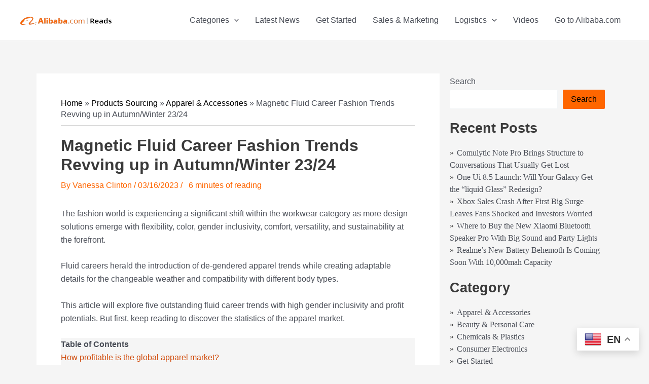

--- FILE ---
content_type: text/html; charset=UTF-8
request_url: https://reads.alibaba.com/magnetic-fluid-career-fashion-trends-revving-up/
body_size: 47353
content:

<!DOCTYPE html>
<html lang="en-US">

<head>
		<meta charset="UTF-8">
	<meta name="viewport" content="width=device-width, initial-scale=1">
	<link rel="dns-prefetch" href="https://img.baba-blog.com">
        <meta http-equiv="Content-Security-Policy" 
    content="script-src 'self' 'unsafe-inline' 'unsafe-eval' https://cdn.gtranslate.net https://baba-blog.com;  
             object-src 'none'; 
             base-uri 'self'">
		<link rel="profile" href="https://gmpg.org/xfn/11">
		<meta name='robots' content='index, follow, max-image-preview:large, max-snippet:-1, max-video-preview:-1' />
<link rel="alternate" hreflang="en" href="https://reads.alibaba.com/magnetic-fluid-career-fashion-trends-revving-up/" />
<link rel="alternate" hreflang="af" href="https://reads.alibaba.com/af/magnetic-fluid-career-fashion-trends-revving-up/" />
<link rel="alternate" hreflang="am" href="https://reads.alibaba.com/am/magnetic-fluid-career-fashion-trends-revving-up/" />
<link rel="alternate" hreflang="ar" href="https://reads.alibaba.com/ar/magnetic-fluid-career-fashion-trends-revving-up/" />
<link rel="alternate" hreflang="bn" href="https://reads.alibaba.com/bn/magnetic-fluid-career-fashion-trends-revving-up/" />
<link rel="alternate" hreflang="nl" href="https://reads.alibaba.com/nl/magnetic-fluid-career-fashion-trends-revving-up/" />
<link rel="alternate" hreflang="fr" href="https://reads.alibaba.com/fr/magnetic-fluid-career-fashion-trends-revving-up/" />
<link rel="alternate" hreflang="de" href="https://reads.alibaba.com/de/magnetic-fluid-career-fashion-trends-revving-up/" />
<link rel="alternate" hreflang="hi" href="https://reads.alibaba.com/hi/magnetic-fluid-career-fashion-trends-revving-up/" />
<link rel="alternate" hreflang="id" href="https://reads.alibaba.com/id/magnetic-fluid-career-fashion-trends-revving-up/" />
<link rel="alternate" hreflang="it" href="https://reads.alibaba.com/it/magnetic-fluid-career-fashion-trends-revving-up/" />
<link rel="alternate" hreflang="ja" href="https://reads.alibaba.com/ja/magnetic-fluid-career-fashion-trends-revving-up/" />
<link rel="alternate" hreflang="ko" href="https://reads.alibaba.com/ko/magnetic-fluid-career-fashion-trends-revving-up/" />
<link rel="alternate" hreflang="ms" href="https://reads.alibaba.com/ms/magnetic-fluid-career-fashion-trends-revving-up/" />
<link rel="alternate" hreflang="ml" href="https://reads.alibaba.com/ml/magnetic-fluid-career-fashion-trends-revving-up/" />
<link rel="alternate" hreflang="ps" href="https://reads.alibaba.com/ps/magnetic-fluid-career-fashion-trends-revving-up/" />
<link rel="alternate" hreflang="fa" href="https://reads.alibaba.com/fa/magnetic-fluid-career-fashion-trends-revving-up/" />
<link rel="alternate" hreflang="pl" href="https://reads.alibaba.com/pl/magnetic-fluid-career-fashion-trends-revving-up/" />
<link rel="alternate" hreflang="pt" href="https://reads.alibaba.com/pt/magnetic-fluid-career-fashion-trends-revving-up/" />
<link rel="alternate" hreflang="ru" href="https://reads.alibaba.com/ru/magnetic-fluid-career-fashion-trends-revving-up/" />
<link rel="alternate" hreflang="es" href="https://reads.alibaba.com/es/magnetic-fluid-career-fashion-trends-revving-up/" />
<link rel="alternate" hreflang="sw" href="https://reads.alibaba.com/sw/magnetic-fluid-career-fashion-trends-revving-up/" />
<link rel="alternate" hreflang="th" href="https://reads.alibaba.com/th/magnetic-fluid-career-fashion-trends-revving-up/" />
<link rel="alternate" hreflang="tr" href="https://reads.alibaba.com/tr/magnetic-fluid-career-fashion-trends-revving-up/" />
<link rel="alternate" hreflang="ur" href="https://reads.alibaba.com/ur/magnetic-fluid-career-fashion-trends-revving-up/" />
<link rel="alternate" hreflang="vi" href="https://reads.alibaba.com/vi/magnetic-fluid-career-fashion-trends-revving-up/" />
<link rel="alternate" hreflang="xh" href="https://reads.alibaba.com/xh/magnetic-fluid-career-fashion-trends-revving-up/" />
<link rel="alternate" hreflang="zu" href="https://reads.alibaba.com/zu/magnetic-fluid-career-fashion-trends-revving-up/" />

	<!-- This site is optimized with the Yoast SEO Premium plugin v24.2 (Yoast SEO v26.5) - https://yoast.com/wordpress/plugins/seo/ -->
	<title>Magnetic Fluid Career Fashion Trends Revving up in Autumn/Winter 23/24 -</title>
	<meta name="description" content="Fluid careers are entering the fashion world and redefining workwear boundaries. Discover the top gender-inclusive fluid career trends for A/W 23/24." />
	<meta property="og:locale" content="en_US" />
	<meta property="og:type" content="article" />
	<meta property="og:title" content="Magnetic Fluid Career Fashion Trends Revving up in Autumn/Winter 23/24" />
	<meta property="og:description" content="Fluid careers are entering the fashion world and redefining workwear boundaries. Discover the top gender-inclusive fluid career trends for A/W 23/24." />
	<meta property="og:url" content="https://baba-blog.com/magnetic-fluid-career-fashion-trends-revving-up/" />
	<meta property="article:published_time" content="2023-03-17T04:00:12+00:00" />
	<meta property="article:modified_time" content="2024-07-19T07:30:20+00:00" />
	<meta property="og:image" content="https://img.baba-blog.com/2024/02/magnetic-fluid-career-fashion-trends-revving-up_00.jpg?x-oss-process=style%2Ffull" />
	<meta property="og:image:width" content="1200" />
	<meta property="og:image:height" content="600" />
	<meta property="og:image:type" content="image/jpeg" />
	<meta name="author" content="Vanessa Clinton" />
	<meta name="twitter:card" content="summary_large_image" />
	<meta name="twitter:label1" content="Written by" />
	<meta name="twitter:data1" content="Vanessa Clinton" />
	<meta name="twitter:label2" content="Est. reading time" />
	<meta name="twitter:data2" content="7 minutes" />
	<script type="application/ld+json" class="yoast-schema-graph">{"@context":"https://schema.org","@graph":[{"@type":"WebPage","@id":"https://baba-blog.com/magnetic-fluid-career-fashion-trends-revving-up/","url":"https://baba-blog.com/magnetic-fluid-career-fashion-trends-revving-up/","name":"Magnetic Fluid Career Fashion Trends Revving up in Autumn/Winter 23/24 -","isPartOf":{"@id":"https://reads.alibaba.com/#website"},"primaryImageOfPage":{"@id":"https://baba-blog.com/magnetic-fluid-career-fashion-trends-revving-up/#primaryimage"},"image":{"@id":"https://baba-blog.com/magnetic-fluid-career-fashion-trends-revving-up/#primaryimage"},"thumbnailUrl":"https://img.baba-blog.com/2024/02/magnetic-fluid-career-fashion-trends-revving-up_00.jpg?x-oss-process=style%2Ffull","datePublished":"2023-03-17T04:00:12+00:00","dateModified":"2024-07-19T07:30:20+00:00","author":{"@id":"https://reads.alibaba.com/#/schema/person/8c1b1bed5da278c529b78d627e478767"},"description":"Fluid careers are entering the fashion world and redefining workwear boundaries. Discover the top gender-inclusive fluid career trends for A/W 23/24.","breadcrumb":{"@id":"https://baba-blog.com/magnetic-fluid-career-fashion-trends-revving-up/#breadcrumb"},"inLanguage":"en-US","potentialAction":[{"@type":"ReadAction","target":["https://baba-blog.com/magnetic-fluid-career-fashion-trends-revving-up/"]}]},{"@type":"ImageObject","inLanguage":"en-US","@id":"https://baba-blog.com/magnetic-fluid-career-fashion-trends-revving-up/#primaryimage","url":"https://img.baba-blog.com/2024/02/magnetic-fluid-career-fashion-trends-revving-up_00.jpg?x-oss-process=style%2Ffull","contentUrl":"https://img.baba-blog.com/2024/02/magnetic-fluid-career-fashion-trends-revving-up_00.jpg?x-oss-process=style%2Ffull","width":1200,"height":600,"caption":"magnetic-fluid-career-fashion-trends-revving-up"},{"@type":"BreadcrumbList","@id":"https://baba-blog.com/magnetic-fluid-career-fashion-trends-revving-up/#breadcrumb","itemListElement":[{"@type":"ListItem","position":1,"name":"Home","item":"https://reads.alibaba.com/"},{"@type":"ListItem","position":2,"name":"Products Sourcing","item":"https://reads.alibaba.com/category/products-sourcing/"},{"@type":"ListItem","position":3,"name":"Apparel &amp; Accessories","item":"https://reads.alibaba.com/category/products-sourcing/apparel/"},{"@type":"ListItem","position":4,"name":"Magnetic Fluid Career Fashion Trends Revving up in Autumn/Winter 23/24"}]},{"@type":"WebSite","@id":"https://reads.alibaba.com/#website","url":"https://reads.alibaba.com/","name":"","description":"The Official Alibaba.com Info Site","potentialAction":[{"@type":"SearchAction","target":{"@type":"EntryPoint","urlTemplate":"https://reads.alibaba.com/?s={search_term_string}"},"query-input":{"@type":"PropertyValueSpecification","valueRequired":true,"valueName":"search_term_string"}}],"inLanguage":"en-US"},{"@type":"Person","@id":"https://reads.alibaba.com/#/schema/person/8c1b1bed5da278c529b78d627e478767","name":"Vanessa Clinton","image":{"@type":"ImageObject","inLanguage":"en-US","@id":"https://reads.alibaba.com/#/schema/person/image/","url":"https://reads.alibaba.com/wp-content/uploads/2025/03/cropped-Vanessa-96x96.jpg","contentUrl":"https://reads.alibaba.com/wp-content/uploads/2025/03/cropped-Vanessa-96x96.jpg","caption":"Vanessa Clinton"},"description":"Vanessa is an apparel and marketing expert. She has worked for Airbnb, DropBox, and other tech startups in Silicon Valley. Vanessa has 8 years of experience adopting various subject matter across different industries that suit both business-to-business and business-to-consumer clients.","url":"https://reads.alibaba.com/author/vanessa-clinton/"}]}</script>
	<!-- / Yoast SEO Premium plugin. -->


<link rel="alternate" type="application/rss+xml" title=" &raquo; Feed" href="https://reads.alibaba.com/feed/" />
<style id='wp-img-auto-sizes-contain-inline-css'>
img:is([sizes=auto i],[sizes^="auto," i]){contain-intrinsic-size:3000px 1500px}
/*# sourceURL=wp-img-auto-sizes-contain-inline-css */
</style>
<link rel='stylesheet' id='astra-theme-css-css' href='https://reads.alibaba.com/wp-content/themes/astra/assets/css/minified/main.min.css?ver=4.8.8' media='all' />
<style id='astra-theme-css-inline-css'>
:root{--ast-post-nav-space:0;--ast-container-default-xlg-padding:3em;--ast-container-default-lg-padding:3em;--ast-container-default-slg-padding:2em;--ast-container-default-md-padding:3em;--ast-container-default-sm-padding:3em;--ast-container-default-xs-padding:2.4em;--ast-container-default-xxs-padding:1.8em;--ast-code-block-background:#ECEFF3;--ast-comment-inputs-background:#F9FAFB;--ast-normal-container-width:1200px;--ast-narrow-container-width:750px;--ast-blog-title-font-weight:normal;--ast-blog-meta-weight:inherit;}html{font-size:100%;}a{color:#ff6600;}a:hover,a:focus{color:#ff6600;}body,button,input,select,textarea,.ast-button,.ast-custom-button{font-family:-apple-system,BlinkMacSystemFont,Segoe UI,Roboto,Oxygen-Sans,Ubuntu,Cantarell,Helvetica Neue,sans-serif;font-weight:400;font-size:16px;font-size:1rem;line-height:var(--ast-body-line-height,1.65em);}blockquote{color:var(--ast-global-color-3);}h1,.entry-content h1,h2,.entry-content h2,h3,.entry-content h3,h4,.entry-content h4,h5,.entry-content h5,h6,.entry-content h6,.site-title,.site-title a{font-weight:600;}.site-title{font-size:26px;font-size:1.625rem;display:block;}header .custom-logo-link img{max-width:180px;width:180px;}.astra-logo-svg{width:180px;}.site-header .site-description{font-size:15px;font-size:0.9375rem;display:none;}.entry-title{font-size:26px;font-size:1.625rem;}.archive .ast-article-post .ast-article-inner,.blog .ast-article-post .ast-article-inner,.archive .ast-article-post .ast-article-inner:hover,.blog .ast-article-post .ast-article-inner:hover{overflow:hidden;}h1,.entry-content h1{font-size:40px;font-size:2.5rem;font-weight:600;line-height:1.4em;}h2,.entry-content h2{font-size:32px;font-size:2rem;font-weight:600;line-height:1.3em;}h3,.entry-content h3{font-size:26px;font-size:1.625rem;font-weight:600;line-height:1.3em;}h4,.entry-content h4{font-size:24px;font-size:1.5rem;line-height:1.2em;font-weight:600;}h5,.entry-content h5{font-size:20px;font-size:1.25rem;line-height:1.2em;font-weight:600;}h6,.entry-content h6{font-size:16px;font-size:1rem;line-height:1.25em;font-weight:600;}::selection{background-color:#ff6600;color:#000000;}body,h1,.entry-title a,.entry-content h1,h2,.entry-content h2,h3,.entry-content h3,h4,.entry-content h4,h5,.entry-content h5,h6,.entry-content h6{color:var(--ast-global-color-3);}.tagcloud a:hover,.tagcloud a:focus,.tagcloud a.current-item{color:#000000;border-color:#ff6600;background-color:#ff6600;}input:focus,input[type="text"]:focus,input[type="email"]:focus,input[type="url"]:focus,input[type="password"]:focus,input[type="reset"]:focus,input[type="search"]:focus,textarea:focus{border-color:#ff6600;}input[type="radio"]:checked,input[type=reset],input[type="checkbox"]:checked,input[type="checkbox"]:hover:checked,input[type="checkbox"]:focus:checked,input[type=range]::-webkit-slider-thumb{border-color:#ff6600;background-color:#ff6600;box-shadow:none;}.site-footer a:hover + .post-count,.site-footer a:focus + .post-count{background:#ff6600;border-color:#ff6600;}.single .nav-links .nav-previous,.single .nav-links .nav-next{color:#ff6600;}.entry-meta,.entry-meta *{line-height:1.45;color:#ff6600;}.entry-meta a:not(.ast-button):hover,.entry-meta a:not(.ast-button):hover *,.entry-meta a:not(.ast-button):focus,.entry-meta a:not(.ast-button):focus *,.page-links > .page-link,.page-links .page-link:hover,.post-navigation a:hover{color:#ff6600;}#cat option,.secondary .calendar_wrap thead a,.secondary .calendar_wrap thead a:visited{color:#ff6600;}.secondary .calendar_wrap #today,.ast-progress-val span{background:#ff6600;}.secondary a:hover + .post-count,.secondary a:focus + .post-count{background:#ff6600;border-color:#ff6600;}.calendar_wrap #today > a{color:#000000;}.page-links .page-link,.single .post-navigation a{color:#ff6600;}.ast-search-menu-icon .search-form button.search-submit{padding:0 4px;}.ast-search-menu-icon form.search-form{padding-right:0;}.ast-search-menu-icon.slide-search input.search-field{width:0;}.ast-header-search .ast-search-menu-icon.ast-dropdown-active .search-form,.ast-header-search .ast-search-menu-icon.ast-dropdown-active .search-field:focus{transition:all 0.2s;}.search-form input.search-field:focus{outline:none;}.ast-archive-title{color:var(--ast-global-color-2);}.widget-title,.widget .wp-block-heading{font-size:22px;font-size:1.375rem;color:var(--ast-global-color-2);}.single .ast-author-details .author-title{color:#ff6600;}#secondary,#secondary button,#secondary input,#secondary select,#secondary textarea{font-size:16px;font-size:1rem;}.ast-single-post .entry-content a,.ast-comment-content a:not(.ast-comment-edit-reply-wrap a){text-decoration:underline;}.ast-single-post .wp-block-button .wp-block-button__link,.ast-single-post .elementor-button-wrapper .elementor-button,.ast-single-post .entry-content .uagb-tab a,.ast-single-post .entry-content .uagb-ifb-cta a,.ast-single-post .entry-content .wp-block-uagb-buttons a,.ast-single-post .entry-content .uabb-module-content a,.ast-single-post .entry-content .uagb-post-grid a,.ast-single-post .entry-content .uagb-timeline a,.ast-single-post .entry-content .uagb-toc__wrap a,.ast-single-post .entry-content .uagb-taxomony-box a,.ast-single-post .entry-content .woocommerce a,.entry-content .wp-block-latest-posts > li > a,.ast-single-post .entry-content .wp-block-file__button,li.ast-post-filter-single,.ast-single-post .wp-block-buttons .wp-block-button.is-style-outline .wp-block-button__link,.ast-single-post .ast-comment-content .comment-reply-link,.ast-single-post .ast-comment-content .comment-edit-link{text-decoration:none;}.ast-search-menu-icon.slide-search a:focus-visible:focus-visible,.astra-search-icon:focus-visible,#close:focus-visible,a:focus-visible,.ast-menu-toggle:focus-visible,.site .skip-link:focus-visible,.wp-block-loginout input:focus-visible,.wp-block-search.wp-block-search__button-inside .wp-block-search__inside-wrapper,.ast-header-navigation-arrow:focus-visible,.woocommerce .wc-proceed-to-checkout > .checkout-button:focus-visible,.woocommerce .woocommerce-MyAccount-navigation ul li a:focus-visible,.ast-orders-table__row .ast-orders-table__cell:focus-visible,.woocommerce .woocommerce-order-details .order-again > .button:focus-visible,.woocommerce .woocommerce-message a.button.wc-forward:focus-visible,.woocommerce #minus_qty:focus-visible,.woocommerce #plus_qty:focus-visible,a#ast-apply-coupon:focus-visible,.woocommerce .woocommerce-info a:focus-visible,.woocommerce .astra-shop-summary-wrap a:focus-visible,.woocommerce a.wc-forward:focus-visible,#ast-apply-coupon:focus-visible,.woocommerce-js .woocommerce-mini-cart-item a.remove:focus-visible,#close:focus-visible,.button.search-submit:focus-visible,#search_submit:focus,.normal-search:focus-visible,.ast-header-account-wrap:focus-visible,.woocommerce .ast-on-card-button.ast-quick-view-trigger:focus{outline-style:dotted;outline-color:inherit;outline-width:thin;}input:focus,input[type="text"]:focus,input[type="email"]:focus,input[type="url"]:focus,input[type="password"]:focus,input[type="reset"]:focus,input[type="search"]:focus,input[type="number"]:focus,textarea:focus,.wp-block-search__input:focus,[data-section="section-header-mobile-trigger"] .ast-button-wrap .ast-mobile-menu-trigger-minimal:focus,.ast-mobile-popup-drawer.active .menu-toggle-close:focus,.woocommerce-ordering select.orderby:focus,#ast-scroll-top:focus,#coupon_code:focus,.woocommerce-page #comment:focus,.woocommerce #reviews #respond input#submit:focus,.woocommerce a.add_to_cart_button:focus,.woocommerce .button.single_add_to_cart_button:focus,.woocommerce .woocommerce-cart-form button:focus,.woocommerce .woocommerce-cart-form__cart-item .quantity .qty:focus,.woocommerce .woocommerce-billing-fields .woocommerce-billing-fields__field-wrapper .woocommerce-input-wrapper > .input-text:focus,.woocommerce #order_comments:focus,.woocommerce #place_order:focus,.woocommerce .woocommerce-address-fields .woocommerce-address-fields__field-wrapper .woocommerce-input-wrapper > .input-text:focus,.woocommerce .woocommerce-MyAccount-content form button:focus,.woocommerce .woocommerce-MyAccount-content .woocommerce-EditAccountForm .woocommerce-form-row .woocommerce-Input.input-text:focus,.woocommerce .ast-woocommerce-container .woocommerce-pagination ul.page-numbers li a:focus,body #content .woocommerce form .form-row .select2-container--default .select2-selection--single:focus,#ast-coupon-code:focus,.woocommerce.woocommerce-js .quantity input[type=number]:focus,.woocommerce-js .woocommerce-mini-cart-item .quantity input[type=number]:focus,.woocommerce p#ast-coupon-trigger:focus{border-style:dotted;border-color:inherit;border-width:thin;}input{outline:none;}body .ast-oembed-container *{position:absolute;top:0;width:100%;height:100%;left:0;}body .wp-block-embed-pocket-casts .ast-oembed-container *{position:unset;}.ast-single-post-featured-section + article {margin-top: 2em;}.site-content .ast-single-post-featured-section img {width: 100%;overflow: hidden;object-fit: cover;}.site > .ast-single-related-posts-container {margin-top: 0;}@media (min-width: 922px) {.ast-desktop .ast-container--narrow {max-width: var(--ast-narrow-container-width);margin: 0 auto;}}#secondary {margin: 4em 0 2.5em;word-break: break-word;line-height: 2;}#secondary li {margin-bottom: 0.75em;}#secondary li:last-child {margin-bottom: 0;}@media (max-width: 768px) {.js_active .ast-plain-container.ast-single-post #secondary {margin-top: 1.5em;}}.ast-separate-container.ast-two-container #secondary .widget {background-color: #fff;padding: 2em;margin-bottom: 2em;}@media (min-width: 993px) {.ast-left-sidebar #secondary {padding-right: 60px;}.ast-right-sidebar #secondary {padding-left: 60px;}}@media (max-width: 993px) {.ast-right-sidebar #secondary {padding-left: 30px;}.ast-left-sidebar #secondary {padding-right: 30px;}}@media (min-width: 993px) {.ast-page-builder-template.ast-left-sidebar #secondary {padding-left: 60px;}.ast-page-builder-template.ast-right-sidebar #secondary {padding-right: 60px;}}@media (max-width: 993px) {.ast-page-builder-template.ast-right-sidebar #secondary {padding-right: 30px;}.ast-page-builder-template.ast-left-sidebar #secondary {padding-left: 30px;}}@media (max-width:921.9px){#ast-desktop-header{display:none;}}@media (min-width:922px){#ast-mobile-header{display:none;}}@media( max-width: 420px ) {.single .nav-links .nav-previous,.single .nav-links .nav-next {width: 100%;text-align: center;}}.wp-block-buttons.aligncenter{justify-content:center;}@media (max-width:921px){.ast-theme-transparent-header #primary,.ast-theme-transparent-header #secondary{padding:0;}}@media (max-width:921px){.ast-plain-container.ast-no-sidebar #primary{padding:0;}}.ast-plain-container.ast-no-sidebar #primary{margin-top:0;margin-bottom:0;}@media (min-width:1200px){.ast-plain-container.ast-no-sidebar #primary{margin-top:60px;margin-bottom:60px;}}.wp-block-button.is-style-outline .wp-block-button__link{border-color:#ff6600;}div.wp-block-button.is-style-outline > .wp-block-button__link:not(.has-text-color),div.wp-block-button.wp-block-button__link.is-style-outline:not(.has-text-color){color:#ff6600;}.wp-block-button.is-style-outline .wp-block-button__link:hover,.wp-block-buttons .wp-block-button.is-style-outline .wp-block-button__link:focus,.wp-block-buttons .wp-block-button.is-style-outline > .wp-block-button__link:not(.has-text-color):hover,.wp-block-buttons .wp-block-button.wp-block-button__link.is-style-outline:not(.has-text-color):hover{color:#000000;background-color:#ff6600;border-color:#ff6600;}.post-page-numbers.current .page-link,.ast-pagination .page-numbers.current{color:#000000;border-color:#ff6600;background-color:#ff6600;}.wp-block-button.is-style-outline .wp-block-button__link.wp-element-button,.ast-outline-button{border-color:#ff6600;font-family:inherit;font-weight:500;font-size:16px;font-size:1rem;line-height:1em;}.wp-block-buttons .wp-block-button.is-style-outline > .wp-block-button__link:not(.has-text-color),.wp-block-buttons .wp-block-button.wp-block-button__link.is-style-outline:not(.has-text-color),.ast-outline-button{color:#ff6600;}.wp-block-button.is-style-outline .wp-block-button__link:hover,.wp-block-buttons .wp-block-button.is-style-outline .wp-block-button__link:focus,.wp-block-buttons .wp-block-button.is-style-outline > .wp-block-button__link:not(.has-text-color):hover,.wp-block-buttons .wp-block-button.wp-block-button__link.is-style-outline:not(.has-text-color):hover,.ast-outline-button:hover,.ast-outline-button:focus,.wp-block-uagb-buttons-child .uagb-buttons-repeater.ast-outline-button:hover,.wp-block-uagb-buttons-child .uagb-buttons-repeater.ast-outline-button:focus{color:#000000;background-color:#ff6600;border-color:#ff6600;}.wp-block-button .wp-block-button__link.wp-element-button.is-style-outline:not(.has-background),.wp-block-button.is-style-outline>.wp-block-button__link.wp-element-button:not(.has-background),.ast-outline-button{background-color:transparent;}.entry-content[data-ast-blocks-layout] > figure{margin-bottom:1em;}h1.widget-title{font-weight:600;}h2.widget-title{font-weight:600;}h3.widget-title{font-weight:600;}#page{display:flex;flex-direction:column;min-height:100vh;}.ast-404-layout-1 h1.page-title{color:var(--ast-global-color-2);}.single .post-navigation a{line-height:1em;height:inherit;}.error-404 .page-sub-title{font-size:1.5rem;font-weight:inherit;}.search .site-content .content-area .search-form{margin-bottom:0;}#page .site-content{flex-grow:1;}.widget{margin-bottom:1.25em;}#secondary li{line-height:1.5em;}#secondary .wp-block-group h2{margin-bottom:0.7em;}#secondary h2{font-size:1.7rem;}.ast-separate-container .ast-article-post,.ast-separate-container .ast-article-single,.ast-separate-container .comment-respond{padding:3em;}.ast-separate-container .ast-article-single .ast-article-single{padding:0;}.ast-article-single .wp-block-post-template-is-layout-grid{padding-left:0;}.ast-separate-container .comments-title,.ast-narrow-container .comments-title{padding:1.5em 2em;}.ast-page-builder-template .comment-form-textarea,.ast-comment-formwrap .ast-grid-common-col{padding:0;}.ast-comment-formwrap{padding:0;display:inline-flex;column-gap:20px;width:100%;margin-left:0;margin-right:0;}.comments-area textarea#comment:focus,.comments-area textarea#comment:active,.comments-area .ast-comment-formwrap input[type="text"]:focus,.comments-area .ast-comment-formwrap input[type="text"]:active {box-shadow:none;outline:none;}.archive.ast-page-builder-template .entry-header{margin-top:2em;}.ast-page-builder-template .ast-comment-formwrap{width:100%;}.entry-title{margin-bottom:0.5em;}.ast-archive-description p{font-size:inherit;font-weight:inherit;line-height:inherit;}.ast-separate-container .ast-comment-list li.depth-1,.hentry{margin-bottom:2em;}@media (min-width:921px){.ast-left-sidebar.ast-page-builder-template #secondary,.archive.ast-right-sidebar.ast-page-builder-template .site-main{padding-left:20px;padding-right:20px;}}@media (max-width:544px){.ast-comment-formwrap.ast-row{column-gap:10px;display:inline-block;}#ast-commentform .ast-grid-common-col{position:relative;width:100%;}}@media (min-width:1201px){.ast-separate-container .ast-article-post,.ast-separate-container .ast-article-single,.ast-separate-container .ast-author-box,.ast-separate-container .ast-404-layout-1,.ast-separate-container .no-results{padding:3em;}}@media (max-width:921px){.ast-separate-container #primary,.ast-separate-container #secondary{padding:1.5em 0;}#primary,#secondary{padding:1.5em 0;margin:0;}.ast-left-sidebar #content > .ast-container{display:flex;flex-direction:column-reverse;width:100%;}}@media (max-width:921px){#secondary.secondary{padding-top:0;}.ast-separate-container.ast-right-sidebar #secondary{padding-left:1em;padding-right:1em;}.ast-separate-container.ast-two-container #secondary{padding-left:0;padding-right:0;}.ast-page-builder-template .entry-header #secondary,.ast-page-builder-template #secondary{margin-top:1.5em;}}@media (max-width:921px){.ast-right-sidebar #primary{padding-right:0;}.ast-page-builder-template.ast-left-sidebar #secondary,.ast-page-builder-template.ast-right-sidebar #secondary{padding-right:20px;padding-left:20px;}.ast-right-sidebar #secondary,.ast-left-sidebar #primary{padding-left:0;}.ast-left-sidebar #secondary{padding-right:0;}}@media (min-width:922px){.ast-separate-container.ast-right-sidebar #primary,.ast-separate-container.ast-left-sidebar #primary{border:0;}.search-no-results.ast-separate-container #primary{margin-bottom:4em;}}@media (min-width:922px){.ast-right-sidebar #primary{border-right:1px solid var(--ast-border-color);}.ast-left-sidebar #primary{border-left:1px solid var(--ast-border-color);}.ast-right-sidebar #secondary{border-left:1px solid var(--ast-border-color);margin-left:-1px;}.ast-left-sidebar #secondary{border-right:1px solid var(--ast-border-color);margin-right:-1px;}.ast-separate-container.ast-two-container.ast-right-sidebar #secondary{padding-left:30px;padding-right:0;}.ast-separate-container.ast-two-container.ast-left-sidebar #secondary{padding-right:30px;padding-left:0;}.ast-separate-container.ast-right-sidebar #secondary,.ast-separate-container.ast-left-sidebar #secondary{border:0;margin-left:auto;margin-right:auto;}.ast-separate-container.ast-two-container #secondary .widget:last-child{margin-bottom:0;}}.wp-block-button .wp-block-button__link{color:#000000;}.wp-block-button .wp-block-button__link:hover,.wp-block-button .wp-block-button__link:focus{color:#000000;background-color:#ff6600;border-color:#ff6600;}.elementor-widget-heading h1.elementor-heading-title{line-height:1.4em;}.elementor-widget-heading h2.elementor-heading-title{line-height:1.3em;}.elementor-widget-heading h3.elementor-heading-title{line-height:1.3em;}.elementor-widget-heading h4.elementor-heading-title{line-height:1.2em;}.elementor-widget-heading h5.elementor-heading-title{line-height:1.2em;}.elementor-widget-heading h6.elementor-heading-title{line-height:1.25em;}.wp-block-button .wp-block-button__link,.wp-block-search .wp-block-search__button,body .wp-block-file .wp-block-file__button{border-color:#ff6600;background-color:#ff6600;color:#000000;font-family:inherit;font-weight:500;line-height:1em;font-size:16px;font-size:1rem;padding-top:15px;padding-right:30px;padding-bottom:15px;padding-left:30px;}@media (max-width:921px){.wp-block-button .wp-block-button__link,.wp-block-search .wp-block-search__button,body .wp-block-file .wp-block-file__button{padding-top:14px;padding-right:28px;padding-bottom:14px;padding-left:28px;}}@media (max-width:544px){.wp-block-button .wp-block-button__link,.wp-block-search .wp-block-search__button,body .wp-block-file .wp-block-file__button{padding-top:12px;padding-right:24px;padding-bottom:12px;padding-left:24px;}}.menu-toggle,button,.ast-button,.ast-custom-button,.button,input#submit,input[type="button"],input[type="submit"],input[type="reset"],#comments .submit,.search .search-submit,form[CLASS*="wp-block-search__"].wp-block-search .wp-block-search__inside-wrapper .wp-block-search__button,body .wp-block-file .wp-block-file__button,.search .search-submit,.woocommerce-js a.button,.woocommerce button.button,.woocommerce .woocommerce-message a.button,.woocommerce #respond input#submit.alt,.woocommerce input.button.alt,.woocommerce input.button,.woocommerce input.button:disabled,.woocommerce input.button:disabled[disabled],.woocommerce input.button:disabled:hover,.woocommerce input.button:disabled[disabled]:hover,.woocommerce #respond input#submit,.woocommerce button.button.alt.disabled,.wc-block-grid__products .wc-block-grid__product .wp-block-button__link,.wc-block-grid__product-onsale,[CLASS*="wc-block"] button,.woocommerce-js .astra-cart-drawer .astra-cart-drawer-content .woocommerce-mini-cart__buttons .button:not(.checkout):not(.ast-continue-shopping),.woocommerce-js .astra-cart-drawer .astra-cart-drawer-content .woocommerce-mini-cart__buttons a.checkout,.woocommerce button.button.alt.disabled.wc-variation-selection-needed,[CLASS*="wc-block"] .wc-block-components-button{border-style:solid;border-top-width:0;border-right-width:0;border-left-width:0;border-bottom-width:0;color:#000000;border-color:#ff6600;background-color:#ff6600;padding-top:15px;padding-right:30px;padding-bottom:15px;padding-left:30px;font-family:inherit;font-weight:500;font-size:16px;font-size:1rem;line-height:1em;}button:focus,.menu-toggle:hover,button:hover,.ast-button:hover,.ast-custom-button:hover .button:hover,.ast-custom-button:hover ,input[type=reset]:hover,input[type=reset]:focus,input#submit:hover,input#submit:focus,input[type="button"]:hover,input[type="button"]:focus,input[type="submit"]:hover,input[type="submit"]:focus,form[CLASS*="wp-block-search__"].wp-block-search .wp-block-search__inside-wrapper .wp-block-search__button:hover,form[CLASS*="wp-block-search__"].wp-block-search .wp-block-search__inside-wrapper .wp-block-search__button:focus,body .wp-block-file .wp-block-file__button:hover,body .wp-block-file .wp-block-file__button:focus,.woocommerce-js a.button:hover,.woocommerce button.button:hover,.woocommerce .woocommerce-message a.button:hover,.woocommerce #respond input#submit:hover,.woocommerce #respond input#submit.alt:hover,.woocommerce input.button.alt:hover,.woocommerce input.button:hover,.woocommerce button.button.alt.disabled:hover,.wc-block-grid__products .wc-block-grid__product .wp-block-button__link:hover,[CLASS*="wc-block"] button:hover,.woocommerce-js .astra-cart-drawer .astra-cart-drawer-content .woocommerce-mini-cart__buttons .button:not(.checkout):not(.ast-continue-shopping):hover,.woocommerce-js .astra-cart-drawer .astra-cart-drawer-content .woocommerce-mini-cart__buttons a.checkout:hover,.woocommerce button.button.alt.disabled.wc-variation-selection-needed:hover,[CLASS*="wc-block"] .wc-block-components-button:hover,[CLASS*="wc-block"] .wc-block-components-button:focus{color:#000000;background-color:#ff6600;border-color:#ff6600;}form[CLASS*="wp-block-search__"].wp-block-search .wp-block-search__inside-wrapper .wp-block-search__button.has-icon{padding-top:calc(15px - 3px);padding-right:calc(30px - 3px);padding-bottom:calc(15px - 3px);padding-left:calc(30px - 3px);}@media (max-width:921px){.menu-toggle,button,.ast-button,.ast-custom-button,.button,input#submit,input[type="button"],input[type="submit"],input[type="reset"],#comments .submit,.search .search-submit,form[CLASS*="wp-block-search__"].wp-block-search .wp-block-search__inside-wrapper .wp-block-search__button,body .wp-block-file .wp-block-file__button,.search .search-submit,.woocommerce-js a.button,.woocommerce button.button,.woocommerce .woocommerce-message a.button,.woocommerce #respond input#submit.alt,.woocommerce input.button.alt,.woocommerce input.button,.woocommerce input.button:disabled,.woocommerce input.button:disabled[disabled],.woocommerce input.button:disabled:hover,.woocommerce input.button:disabled[disabled]:hover,.woocommerce #respond input#submit,.woocommerce button.button.alt.disabled,.wc-block-grid__products .wc-block-grid__product .wp-block-button__link,.wc-block-grid__product-onsale,[CLASS*="wc-block"] button,.woocommerce-js .astra-cart-drawer .astra-cart-drawer-content .woocommerce-mini-cart__buttons .button:not(.checkout):not(.ast-continue-shopping),.woocommerce-js .astra-cart-drawer .astra-cart-drawer-content .woocommerce-mini-cart__buttons a.checkout,.woocommerce button.button.alt.disabled.wc-variation-selection-needed,[CLASS*="wc-block"] .wc-block-components-button{padding-top:14px;padding-right:28px;padding-bottom:14px;padding-left:28px;}}@media (max-width:544px){.menu-toggle,button,.ast-button,.ast-custom-button,.button,input#submit,input[type="button"],input[type="submit"],input[type="reset"],#comments .submit,.search .search-submit,form[CLASS*="wp-block-search__"].wp-block-search .wp-block-search__inside-wrapper .wp-block-search__button,body .wp-block-file .wp-block-file__button,.search .search-submit,.woocommerce-js a.button,.woocommerce button.button,.woocommerce .woocommerce-message a.button,.woocommerce #respond input#submit.alt,.woocommerce input.button.alt,.woocommerce input.button,.woocommerce input.button:disabled,.woocommerce input.button:disabled[disabled],.woocommerce input.button:disabled:hover,.woocommerce input.button:disabled[disabled]:hover,.woocommerce #respond input#submit,.woocommerce button.button.alt.disabled,.wc-block-grid__products .wc-block-grid__product .wp-block-button__link,.wc-block-grid__product-onsale,[CLASS*="wc-block"] button,.woocommerce-js .astra-cart-drawer .astra-cart-drawer-content .woocommerce-mini-cart__buttons .button:not(.checkout):not(.ast-continue-shopping),.woocommerce-js .astra-cart-drawer .astra-cart-drawer-content .woocommerce-mini-cart__buttons a.checkout,.woocommerce button.button.alt.disabled.wc-variation-selection-needed,[CLASS*="wc-block"] .wc-block-components-button{padding-top:12px;padding-right:24px;padding-bottom:12px;padding-left:24px;}}@media (max-width:921px){.ast-mobile-header-stack .main-header-bar .ast-search-menu-icon{display:inline-block;}.ast-header-break-point.ast-header-custom-item-outside .ast-mobile-header-stack .main-header-bar .ast-search-icon{margin:0;}.ast-comment-avatar-wrap img{max-width:2.5em;}.ast-comment-meta{padding:0 1.8888em 1.3333em;}.ast-separate-container .ast-comment-list li.depth-1{padding:1.5em 2.14em;}.ast-separate-container .comment-respond{padding:2em 2.14em;}}@media (min-width:544px){.ast-container{max-width:100%;}}@media (max-width:544px){.ast-separate-container .ast-article-post,.ast-separate-container .ast-article-single,.ast-separate-container .comments-title,.ast-separate-container .ast-archive-description{padding:1.5em 1em;}.ast-separate-container #content .ast-container{padding-left:0.54em;padding-right:0.54em;}.ast-separate-container .ast-comment-list .bypostauthor{padding:.5em;}.ast-search-menu-icon.ast-dropdown-active .search-field{width:170px;}.ast-separate-container #secondary{padding-top:0;}.ast-separate-container.ast-two-container #secondary .widget{margin-bottom:1.5em;padding-left:1em;padding-right:1em;}}@media (max-width:921px){.ast-header-break-point .ast-search-menu-icon.slide-search .search-form{right:0;}.ast-header-break-point .ast-mobile-header-stack .ast-search-menu-icon.slide-search .search-form{right:-1em;}} #ast-mobile-header .ast-site-header-cart-li a{pointer-events:none;}.ast-separate-container{background-color:var(--ast-global-color-4);background-image:none;}@media (max-width:921px){.site-title{display:block;}.site-header .site-description{display:none;}h1,.entry-content h1{font-size:30px;}h2,.entry-content h2{font-size:25px;}h3,.entry-content h3{font-size:20px;}}@media (max-width:544px){.site-title{display:block;}.site-header .site-description{display:none;}h1,.entry-content h1{font-size:30px;}h2,.entry-content h2{font-size:25px;}h3,.entry-content h3{font-size:20px;}}@media (max-width:921px){html{font-size:91.2%;}}@media (max-width:544px){html{font-size:91.2%;}}@media (min-width:922px){.ast-container{max-width:1240px;}}@media (min-width:922px){.site-content .ast-container{display:flex;}}@media (max-width:921px){.site-content .ast-container{flex-direction:column;}}@media (min-width:922px){.main-header-menu .sub-menu .menu-item.ast-left-align-sub-menu:hover > .sub-menu,.main-header-menu .sub-menu .menu-item.ast-left-align-sub-menu.focus > .sub-menu{margin-left:-0px;}}.entry-content li > p{margin-bottom:0;}.wp-block-file {display: flex;align-items: center;flex-wrap: wrap;justify-content: space-between;}.wp-block-pullquote {border: none;}.wp-block-pullquote blockquote::before {content: "\201D";font-family: "Helvetica",sans-serif;display: flex;transform: rotate( 180deg );font-size: 6rem;font-style: normal;line-height: 1;font-weight: bold;align-items: center;justify-content: center;}.has-text-align-right > blockquote::before {justify-content: flex-start;}.has-text-align-left > blockquote::before {justify-content: flex-end;}figure.wp-block-pullquote.is-style-solid-color blockquote {max-width: 100%;text-align: inherit;}:root {--wp--custom--ast-default-block-top-padding: 3em;--wp--custom--ast-default-block-right-padding: 3em;--wp--custom--ast-default-block-bottom-padding: 3em;--wp--custom--ast-default-block-left-padding: 3em;--wp--custom--ast-container-width: 1200px;--wp--custom--ast-content-width-size: 1200px;--wp--custom--ast-wide-width-size: calc(1200px + var(--wp--custom--ast-default-block-left-padding) + var(--wp--custom--ast-default-block-right-padding));}.ast-narrow-container {--wp--custom--ast-content-width-size: 750px;--wp--custom--ast-wide-width-size: 750px;}@media(max-width: 921px) {:root {--wp--custom--ast-default-block-top-padding: 3em;--wp--custom--ast-default-block-right-padding: 2em;--wp--custom--ast-default-block-bottom-padding: 3em;--wp--custom--ast-default-block-left-padding: 2em;}}@media(max-width: 544px) {:root {--wp--custom--ast-default-block-top-padding: 3em;--wp--custom--ast-default-block-right-padding: 1.5em;--wp--custom--ast-default-block-bottom-padding: 3em;--wp--custom--ast-default-block-left-padding: 1.5em;}}.entry-content > .wp-block-group,.entry-content > .wp-block-cover,.entry-content > .wp-block-columns {padding-top: var(--wp--custom--ast-default-block-top-padding);padding-right: var(--wp--custom--ast-default-block-right-padding);padding-bottom: var(--wp--custom--ast-default-block-bottom-padding);padding-left: var(--wp--custom--ast-default-block-left-padding);}.ast-plain-container.ast-no-sidebar .entry-content > .alignfull,.ast-page-builder-template .ast-no-sidebar .entry-content > .alignfull {margin-left: calc( -50vw + 50%);margin-right: calc( -50vw + 50%);max-width: 100vw;width: 100vw;}.ast-plain-container.ast-no-sidebar .entry-content .alignfull .alignfull,.ast-page-builder-template.ast-no-sidebar .entry-content .alignfull .alignfull,.ast-plain-container.ast-no-sidebar .entry-content .alignfull .alignwide,.ast-page-builder-template.ast-no-sidebar .entry-content .alignfull .alignwide,.ast-plain-container.ast-no-sidebar .entry-content .alignwide .alignfull,.ast-page-builder-template.ast-no-sidebar .entry-content .alignwide .alignfull,.ast-plain-container.ast-no-sidebar .entry-content .alignwide .alignwide,.ast-page-builder-template.ast-no-sidebar .entry-content .alignwide .alignwide,.ast-plain-container.ast-no-sidebar .entry-content .wp-block-column .alignfull,.ast-page-builder-template.ast-no-sidebar .entry-content .wp-block-column .alignfull,.ast-plain-container.ast-no-sidebar .entry-content .wp-block-column .alignwide,.ast-page-builder-template.ast-no-sidebar .entry-content .wp-block-column .alignwide {margin-left: auto;margin-right: auto;width: 100%;}[data-ast-blocks-layout] .wp-block-separator:not(.is-style-dots) {height: 0;}[data-ast-blocks-layout] .wp-block-separator {margin: 20px auto;}[data-ast-blocks-layout] .wp-block-separator:not(.is-style-wide):not(.is-style-dots) {max-width: 100px;}[data-ast-blocks-layout] .wp-block-separator.has-background {padding: 0;}.entry-content[data-ast-blocks-layout] > * {max-width: var(--wp--custom--ast-content-width-size);margin-left: auto;margin-right: auto;}.entry-content[data-ast-blocks-layout] > .alignwide {max-width: var(--wp--custom--ast-wide-width-size);}.entry-content[data-ast-blocks-layout] .alignfull {max-width: none;}.entry-content .wp-block-columns {margin-bottom: 0;}blockquote {margin: 1.5em;border-color: rgba(0,0,0,0.05);}.wp-block-quote:not(.has-text-align-right):not(.has-text-align-center) {border-left: 5px solid rgba(0,0,0,0.05);}.has-text-align-right > blockquote,blockquote.has-text-align-right {border-right: 5px solid rgba(0,0,0,0.05);}.has-text-align-left > blockquote,blockquote.has-text-align-left {border-left: 5px solid rgba(0,0,0,0.05);}.wp-block-site-tagline,.wp-block-latest-posts .read-more {margin-top: 15px;}.wp-block-loginout p label {display: block;}.wp-block-loginout p:not(.login-remember):not(.login-submit) input {width: 100%;}.wp-block-loginout input:focus {border-color: transparent;}.wp-block-loginout input:focus {outline: thin dotted;}.entry-content .wp-block-media-text .wp-block-media-text__content {padding: 0 0 0 8%;}.entry-content .wp-block-media-text.has-media-on-the-right .wp-block-media-text__content {padding: 0 8% 0 0;}.entry-content .wp-block-media-text.has-background .wp-block-media-text__content {padding: 8%;}.entry-content .wp-block-cover:not([class*="background-color"]) .wp-block-cover__inner-container,.entry-content .wp-block-cover:not([class*="background-color"]) .wp-block-cover-image-text,.entry-content .wp-block-cover:not([class*="background-color"]) .wp-block-cover-text,.entry-content .wp-block-cover-image:not([class*="background-color"]) .wp-block-cover__inner-container,.entry-content .wp-block-cover-image:not([class*="background-color"]) .wp-block-cover-image-text,.entry-content .wp-block-cover-image:not([class*="background-color"]) .wp-block-cover-text {color: var(--ast-global-color-5);}.wp-block-loginout .login-remember input {width: 1.1rem;height: 1.1rem;margin: 0 5px 4px 0;vertical-align: middle;}.wp-block-latest-posts > li > *:first-child,.wp-block-latest-posts:not(.is-grid) > li:first-child {margin-top: 0;}.entry-content > .wp-block-buttons,.entry-content > .wp-block-uagb-buttons {margin-bottom: 1.5em;}.wp-block-search__inside-wrapper .wp-block-search__input {padding: 0 10px;color: var(--ast-global-color-3);background: var(--ast-global-color-5);border-color: var(--ast-border-color);}.wp-block-latest-posts .read-more {margin-bottom: 1.5em;}.wp-block-search__no-button .wp-block-search__inside-wrapper .wp-block-search__input {padding-top: 5px;padding-bottom: 5px;}.wp-block-latest-posts .wp-block-latest-posts__post-date,.wp-block-latest-posts .wp-block-latest-posts__post-author {font-size: 1rem;}.wp-block-latest-posts > li > *,.wp-block-latest-posts:not(.is-grid) > li {margin-top: 12px;margin-bottom: 12px;}.ast-page-builder-template .entry-content[data-ast-blocks-layout] > *,.ast-page-builder-template .entry-content[data-ast-blocks-layout] > .alignfull:not(.wp-block-group) > * {max-width: none;}.ast-page-builder-template .entry-content[data-ast-blocks-layout] > .alignwide > * {max-width: var(--wp--custom--ast-wide-width-size);}.ast-page-builder-template .entry-content[data-ast-blocks-layout] > .inherit-container-width > *,.ast-page-builder-template .entry-content[data-ast-blocks-layout] > *:not(.wp-block-group) > *,.entry-content[data-ast-blocks-layout] > .wp-block-cover .wp-block-cover__inner-container {max-width: var(--wp--custom--ast-content-width-size) ;margin-left: auto;margin-right: auto;}.entry-content[data-ast-blocks-layout] .wp-block-cover:not(.alignleft):not(.alignright) {width: auto;}@media(max-width: 1200px) {.ast-separate-container .entry-content > .alignfull,.ast-separate-container .entry-content[data-ast-blocks-layout] > .alignwide,.ast-plain-container .entry-content[data-ast-blocks-layout] > .alignwide,.ast-plain-container .entry-content .alignfull {margin-left: calc(-1 * min(var(--ast-container-default-xlg-padding),20px)) ;margin-right: calc(-1 * min(var(--ast-container-default-xlg-padding),20px));}}@media(min-width: 1201px) {.ast-separate-container .entry-content > .alignfull {margin-left: calc(-1 * var(--ast-container-default-xlg-padding) );margin-right: calc(-1 * var(--ast-container-default-xlg-padding) );}.ast-separate-container .entry-content[data-ast-blocks-layout] > .alignwide,.ast-plain-container .entry-content[data-ast-blocks-layout] > .alignwide {margin-left: calc(-1 * var(--wp--custom--ast-default-block-left-padding) );margin-right: calc(-1 * var(--wp--custom--ast-default-block-right-padding) );}}@media(min-width: 921px) {.ast-separate-container .entry-content .wp-block-group.alignwide:not(.inherit-container-width) > :where(:not(.alignleft):not(.alignright)),.ast-plain-container .entry-content .wp-block-group.alignwide:not(.inherit-container-width) > :where(:not(.alignleft):not(.alignright)) {max-width: calc( var(--wp--custom--ast-content-width-size) + 80px );}.ast-plain-container.ast-right-sidebar .entry-content[data-ast-blocks-layout] .alignfull,.ast-plain-container.ast-left-sidebar .entry-content[data-ast-blocks-layout] .alignfull {margin-left: -60px;margin-right: -60px;}}@media(min-width: 544px) {.entry-content > .alignleft {margin-right: 20px;}.entry-content > .alignright {margin-left: 20px;}}@media (max-width:544px){.wp-block-columns .wp-block-column:not(:last-child){margin-bottom:20px;}.wp-block-latest-posts{margin:0;}}@media( max-width: 600px ) {.entry-content .wp-block-media-text .wp-block-media-text__content,.entry-content .wp-block-media-text.has-media-on-the-right .wp-block-media-text__content {padding: 8% 0 0;}.entry-content .wp-block-media-text.has-background .wp-block-media-text__content {padding: 8%;}}.ast-page-builder-template .entry-header {padding-left: 0;}.ast-narrow-container .site-content .wp-block-uagb-image--align-full .wp-block-uagb-image__figure {max-width: 100%;margin-left: auto;margin-right: auto;}.entry-content ul,.entry-content ol {padding: revert;margin: revert;}:root .has-ast-global-color-0-color{color:var(--ast-global-color-0);}:root .has-ast-global-color-0-background-color{background-color:var(--ast-global-color-0);}:root .wp-block-button .has-ast-global-color-0-color{color:var(--ast-global-color-0);}:root .wp-block-button .has-ast-global-color-0-background-color{background-color:var(--ast-global-color-0);}:root .has-ast-global-color-1-color{color:var(--ast-global-color-1);}:root .has-ast-global-color-1-background-color{background-color:var(--ast-global-color-1);}:root .wp-block-button .has-ast-global-color-1-color{color:var(--ast-global-color-1);}:root .wp-block-button .has-ast-global-color-1-background-color{background-color:var(--ast-global-color-1);}:root .has-ast-global-color-2-color{color:var(--ast-global-color-2);}:root .has-ast-global-color-2-background-color{background-color:var(--ast-global-color-2);}:root .wp-block-button .has-ast-global-color-2-color{color:var(--ast-global-color-2);}:root .wp-block-button .has-ast-global-color-2-background-color{background-color:var(--ast-global-color-2);}:root .has-ast-global-color-3-color{color:var(--ast-global-color-3);}:root .has-ast-global-color-3-background-color{background-color:var(--ast-global-color-3);}:root .wp-block-button .has-ast-global-color-3-color{color:var(--ast-global-color-3);}:root .wp-block-button .has-ast-global-color-3-background-color{background-color:var(--ast-global-color-3);}:root .has-ast-global-color-4-color{color:var(--ast-global-color-4);}:root .has-ast-global-color-4-background-color{background-color:var(--ast-global-color-4);}:root .wp-block-button .has-ast-global-color-4-color{color:var(--ast-global-color-4);}:root .wp-block-button .has-ast-global-color-4-background-color{background-color:var(--ast-global-color-4);}:root .has-ast-global-color-5-color{color:var(--ast-global-color-5);}:root .has-ast-global-color-5-background-color{background-color:var(--ast-global-color-5);}:root .wp-block-button .has-ast-global-color-5-color{color:var(--ast-global-color-5);}:root .wp-block-button .has-ast-global-color-5-background-color{background-color:var(--ast-global-color-5);}:root .has-ast-global-color-6-color{color:var(--ast-global-color-6);}:root .has-ast-global-color-6-background-color{background-color:var(--ast-global-color-6);}:root .wp-block-button .has-ast-global-color-6-color{color:var(--ast-global-color-6);}:root .wp-block-button .has-ast-global-color-6-background-color{background-color:var(--ast-global-color-6);}:root .has-ast-global-color-7-color{color:var(--ast-global-color-7);}:root .has-ast-global-color-7-background-color{background-color:var(--ast-global-color-7);}:root .wp-block-button .has-ast-global-color-7-color{color:var(--ast-global-color-7);}:root .wp-block-button .has-ast-global-color-7-background-color{background-color:var(--ast-global-color-7);}:root .has-ast-global-color-8-color{color:var(--ast-global-color-8);}:root .has-ast-global-color-8-background-color{background-color:var(--ast-global-color-8);}:root .wp-block-button .has-ast-global-color-8-color{color:var(--ast-global-color-8);}:root .wp-block-button .has-ast-global-color-8-background-color{background-color:var(--ast-global-color-8);}:root{--ast-global-color-0:#ff6600;--ast-global-color-1:#3a3a3a;--ast-global-color-2:#3a3a3a;--ast-global-color-3:#4B4F58;--ast-global-color-4:#F5F5F5;--ast-global-color-5:#FFFFFF;--ast-global-color-6:#F2F5F7;--ast-global-color-7:#424242;--ast-global-color-8:#000000;}:root {--ast-border-color : var(--ast-global-color-6);}.ast-single-entry-banner {-js-display: flex;display: flex;flex-direction: column;justify-content: center;text-align: center;position: relative;background: #eeeeee;}.ast-single-entry-banner[data-banner-layout="layout-1"] {max-width: 1200px;background: inherit;padding: 20px 0;}.ast-single-entry-banner[data-banner-width-type="custom"] {margin: 0 auto;width: 100%;}.ast-single-entry-banner + .site-content .entry-header {margin-bottom: 0;}.site .ast-author-avatar {--ast-author-avatar-size: ;}a.ast-underline-text {text-decoration: underline;}.ast-container > .ast-terms-link {position: relative;display: block;}a.ast-button.ast-badge-tax {padding: 4px 8px;border-radius: 3px;font-size: inherit;}header.entry-header:not(.related-entry-header) .entry-title{font-weight:600;font-size:32px;font-size:2rem;}header.entry-header:not(.related-entry-header) > *:not(:last-child){margin-bottom:10px;}.ast-archive-entry-banner {-js-display: flex;display: flex;flex-direction: column;justify-content: center;text-align: center;position: relative;background: #eeeeee;}.ast-archive-entry-banner[data-banner-width-type="custom"] {margin: 0 auto;width: 100%;}.ast-archive-entry-banner[data-banner-layout="layout-1"] {background: inherit;padding: 20px 0;text-align: left;}body.archive .ast-archive-description{max-width:1200px;width:100%;text-align:left;padding-top:3em;padding-right:3em;padding-bottom:3em;padding-left:3em;}body.archive .ast-archive-description .ast-archive-title,body.archive .ast-archive-description .ast-archive-title *{font-weight:600;font-size:32px;font-size:2rem;}body.archive .ast-archive-description > *:not(:last-child){margin-bottom:10px;}@media (max-width:921px){body.archive .ast-archive-description{text-align:left;}}@media (max-width:544px){body.archive .ast-archive-description{text-align:left;}}.ast-breadcrumbs .trail-browse,.ast-breadcrumbs .trail-items,.ast-breadcrumbs .trail-items li{display:inline-block;margin:0;padding:0;border:none;background:inherit;text-indent:0;text-decoration:none;}.ast-breadcrumbs .trail-browse{font-size:inherit;font-style:inherit;font-weight:inherit;color:inherit;}.ast-breadcrumbs .trail-items{list-style:none;}.trail-items li::after{padding:0 0.3em;content:"\00bb";}.trail-items li:last-of-type::after{display:none;}.trail-items li::after{content:"\003E";}.ast-default-menu-enable.ast-main-header-nav-open.ast-header-break-point .main-header-bar.ast-header-breadcrumb,.ast-main-header-nav-open .main-header-bar.ast-header-breadcrumb{padding-top:1em;padding-bottom:1em;}.ast-header-break-point .main-header-bar.ast-header-breadcrumb{border-bottom-width:1px;border-bottom-color:#eaeaea;border-bottom-style:solid;}.ast-breadcrumbs-wrapper{line-height:1.4;}.ast-breadcrumbs-wrapper .rank-math-breadcrumb p{margin-bottom:0px;}.ast-breadcrumbs-wrapper{display:block;width:100%;}h1,.entry-content h1,h2,.entry-content h2,h3,.entry-content h3,h4,.entry-content h4,h5,.entry-content h5,h6,.entry-content h6{color:var(--ast-global-color-2);}.entry-title a{color:var(--ast-global-color-2);}@media (max-width:921px){.ast-builder-grid-row-container.ast-builder-grid-row-tablet-3-firstrow .ast-builder-grid-row > *:first-child,.ast-builder-grid-row-container.ast-builder-grid-row-tablet-3-lastrow .ast-builder-grid-row > *:last-child{grid-column:1 / -1;}}@media (max-width:544px){.ast-builder-grid-row-container.ast-builder-grid-row-mobile-3-firstrow .ast-builder-grid-row > *:first-child,.ast-builder-grid-row-container.ast-builder-grid-row-mobile-3-lastrow .ast-builder-grid-row > *:last-child{grid-column:1 / -1;}}.ast-builder-menu-1{font-family:inherit;font-weight:inherit;}.ast-builder-menu-1 .menu-item > .menu-link{color:var(--ast-global-color-3);}.ast-builder-menu-1 .menu-item > .ast-menu-toggle{color:var(--ast-global-color-3);}.ast-builder-menu-1 .menu-item:hover > .menu-link,.ast-builder-menu-1 .inline-on-mobile .menu-item:hover > .ast-menu-toggle{color:var(--ast-global-color-1);}.ast-builder-menu-1 .menu-item:hover > .ast-menu-toggle{color:var(--ast-global-color-1);}.ast-builder-menu-1 .menu-item.current-menu-item > .menu-link,.ast-builder-menu-1 .inline-on-mobile .menu-item.current-menu-item > .ast-menu-toggle,.ast-builder-menu-1 .current-menu-ancestor > .menu-link{color:var(--ast-global-color-0);}.ast-builder-menu-1 .menu-item.current-menu-item > .ast-menu-toggle{color:var(--ast-global-color-0);}.ast-builder-menu-1 .sub-menu,.ast-builder-menu-1 .inline-on-mobile .sub-menu{border-top-width:2px;border-bottom-width:0px;border-right-width:0px;border-left-width:0px;border-color:#ff6600;border-style:solid;}.ast-builder-menu-1 .sub-menu .sub-menu{top:-2px;}.ast-builder-menu-1 .main-header-menu > .menu-item > .sub-menu,.ast-builder-menu-1 .main-header-menu > .menu-item > .astra-full-megamenu-wrapper{margin-top:0px;}.ast-desktop .ast-builder-menu-1 .main-header-menu > .menu-item > .sub-menu:before,.ast-desktop .ast-builder-menu-1 .main-header-menu > .menu-item > .astra-full-megamenu-wrapper:before{height:calc( 0px + 2px + 5px );}.ast-desktop .ast-builder-menu-1 .menu-item .sub-menu .menu-link{border-style:none;}@media (max-width:921px){.ast-header-break-point .ast-builder-menu-1 .menu-item.menu-item-has-children > .ast-menu-toggle{top:0;}.ast-builder-menu-1 .inline-on-mobile .menu-item.menu-item-has-children > .ast-menu-toggle{right:-15px;}.ast-builder-menu-1 .menu-item-has-children > .menu-link:after{content:unset;}.ast-builder-menu-1 .main-header-menu > .menu-item > .sub-menu,.ast-builder-menu-1 .main-header-menu > .menu-item > .astra-full-megamenu-wrapper{margin-top:0;}}@media (max-width:544px){.ast-header-break-point .ast-builder-menu-1 .menu-item.menu-item-has-children > .ast-menu-toggle{top:0;}.ast-builder-menu-1 .main-header-menu > .menu-item > .sub-menu,.ast-builder-menu-1 .main-header-menu > .menu-item > .astra-full-megamenu-wrapper{margin-top:0;}}.ast-builder-menu-1{display:flex;}@media (max-width:921px){.ast-header-break-point .ast-builder-menu-1{display:flex;}}@media (max-width:544px){.ast-header-break-point .ast-builder-menu-1{display:flex;}}.ast-desktop .ast-menu-hover-style-underline > .menu-item > .menu-link:before,.ast-desktop .ast-menu-hover-style-overline > .menu-item > .menu-link:before {content: "";position: absolute;width: 100%;right: 50%;height: 1px;background-color: transparent;transform: scale(0,0) translate(-50%,0);transition: transform .3s ease-in-out,color .0s ease-in-out;}.ast-desktop .ast-menu-hover-style-underline > .menu-item:hover > .menu-link:before,.ast-desktop .ast-menu-hover-style-overline > .menu-item:hover > .menu-link:before {width: calc(100% - 1.2em);background-color: currentColor;transform: scale(1,1) translate(50%,0);}.ast-desktop .ast-menu-hover-style-underline > .menu-item > .menu-link:before {bottom: 0;}.ast-desktop .ast-menu-hover-style-overline > .menu-item > .menu-link:before {top: 0;}.ast-desktop .ast-menu-hover-style-zoom > .menu-item > .menu-link:hover {transition: all .3s ease;transform: scale(1.2);}.ast-builder-html-element img.alignnone{display:inline-block;}.ast-builder-html-element p:first-child{margin-top:0;}.ast-builder-html-element p:last-child{margin-bottom:0;}.ast-header-break-point .main-header-bar .ast-builder-html-element{line-height:1.85714285714286;}.ast-header-html-1 .ast-builder-html-element{font-size:15px;font-size:0.9375rem;}.ast-header-html-1{font-size:15px;font-size:0.9375rem;}.ast-header-html-1{display:flex;}@media (max-width:921px){.ast-header-break-point .ast-header-html-1{display:flex;}}@media (max-width:544px){.ast-header-break-point .ast-header-html-1{display:flex;}}.main-header-bar .main-header-bar-navigation .ast-search-icon {display: block;z-index: 4;position: relative;}.ast-search-icon .ast-icon {z-index: 4;}.ast-search-icon {z-index: 4;position: relative;line-height: normal;}.main-header-bar .ast-search-menu-icon .search-form {background-color: #ffffff;}.ast-search-menu-icon.ast-dropdown-active.slide-search .search-form {visibility: visible;opacity: 1;}.ast-search-menu-icon .search-form {border: 1px solid #e7e7e7;line-height: normal;padding: 0 3em 0 0;border-radius: 2px;display: inline-block;-webkit-backface-visibility: hidden;backface-visibility: hidden;position: relative;color: inherit;background-color: #fff;}.ast-search-menu-icon .astra-search-icon {-js-display: flex;display: flex;line-height: normal;}.ast-search-menu-icon .astra-search-icon:focus {outline: none;}.ast-search-menu-icon .search-field {border: none;background-color: transparent;transition: all .3s;border-radius: inherit;color: inherit;font-size: inherit;width: 0;color: #757575;}.ast-search-menu-icon .search-submit {display: none;background: none;border: none;font-size: 1.3em;color: #757575;}.ast-search-menu-icon.ast-dropdown-active {visibility: visible;opacity: 1;position: relative;}.ast-search-menu-icon.ast-dropdown-active .search-field,.ast-dropdown-active.ast-search-menu-icon.slide-search input.search-field {width: 235px;}.ast-header-search .ast-search-menu-icon.slide-search .search-form,.ast-header-search .ast-search-menu-icon.ast-inline-search .search-form {-js-display: flex;display: flex;align-items: center;}.ast-search-menu-icon.ast-inline-search .search-field {width : 100%;padding : 0.60em;padding-right : 5.5em;transition: all 0.2s;}.site-header-section-left .ast-search-menu-icon.slide-search .search-form {padding-left: 2em;padding-right: unset;left: -1em;right: unset;}.site-header-section-left .ast-search-menu-icon.slide-search .search-form .search-field {margin-right: unset;}.ast-search-menu-icon.slide-search .search-form {-webkit-backface-visibility: visible;backface-visibility: visible;visibility: hidden;opacity: 0;transition: all .2s;position: absolute;z-index: 3;right: -1em;top: 50%;transform: translateY(-50%);}.ast-header-search .ast-search-menu-icon .search-form .search-field:-ms-input-placeholder,.ast-header-search .ast-search-menu-icon .search-form .search-field:-ms-input-placeholder{opacity:0.5;}.ast-header-search .ast-search-menu-icon.slide-search .search-form,.ast-header-search .ast-search-menu-icon.ast-inline-search .search-form{-js-display:flex;display:flex;align-items:center;}.ast-builder-layout-element.ast-header-search{height:auto;}.ast-header-search .astra-search-icon{font-size:18px;}@media (max-width:921px){.ast-header-search .astra-search-icon{font-size:18px;}}@media (max-width:544px){.ast-header-search .astra-search-icon{font-size:18px;}}.ast-header-search{display:flex;}@media (max-width:921px){.ast-header-break-point .ast-header-search{display:flex;}}@media (max-width:544px){.ast-header-break-point .ast-header-search{display:flex;}}.site-below-footer-wrap{padding-top:20px;padding-bottom:20px;}.site-below-footer-wrap[data-section="section-below-footer-builder"]{background-color:var(--ast-global-color-5);min-height:80px;border-style:solid;border-width:0px;border-top-width:1px;border-top-color:var(--ast-global-color-6);}.site-below-footer-wrap[data-section="section-below-footer-builder"] .ast-builder-grid-row{max-width:1200px;min-height:80px;margin-left:auto;margin-right:auto;}.site-below-footer-wrap[data-section="section-below-footer-builder"] .ast-builder-grid-row,.site-below-footer-wrap[data-section="section-below-footer-builder"] .site-footer-section{align-items:flex-start;}.site-below-footer-wrap[data-section="section-below-footer-builder"].ast-footer-row-inline .site-footer-section{display:flex;margin-bottom:0;}.ast-builder-grid-row-full .ast-builder-grid-row{grid-template-columns:1fr;}@media (max-width:921px){.site-below-footer-wrap[data-section="section-below-footer-builder"].ast-footer-row-tablet-inline .site-footer-section{display:flex;margin-bottom:0;}.site-below-footer-wrap[data-section="section-below-footer-builder"].ast-footer-row-tablet-stack .site-footer-section{display:block;margin-bottom:10px;}.ast-builder-grid-row-container.ast-builder-grid-row-tablet-full .ast-builder-grid-row{grid-template-columns:1fr;}}@media (max-width:544px){.site-below-footer-wrap[data-section="section-below-footer-builder"].ast-footer-row-mobile-inline .site-footer-section{display:flex;margin-bottom:0;}.site-below-footer-wrap[data-section="section-below-footer-builder"].ast-footer-row-mobile-stack .site-footer-section{display:block;margin-bottom:10px;}.ast-builder-grid-row-container.ast-builder-grid-row-mobile-full .ast-builder-grid-row{grid-template-columns:1fr;}}.site-below-footer-wrap[data-section="section-below-footer-builder"]{display:grid;}@media (max-width:921px){.ast-header-break-point .site-below-footer-wrap[data-section="section-below-footer-builder"]{display:grid;}}@media (max-width:544px){.ast-header-break-point .site-below-footer-wrap[data-section="section-below-footer-builder"]{display:grid;}}.ast-footer-copyright{text-align:center;}.ast-footer-copyright {color:var(--ast-global-color-3);}@media (max-width:921px){.ast-footer-copyright{text-align:center;}}@media (max-width:544px){.ast-footer-copyright{text-align:center;}}.ast-footer-copyright {font-size:16px;font-size:1rem;}.ast-footer-copyright.ast-builder-layout-element{display:flex;}@media (max-width:921px){.ast-header-break-point .ast-footer-copyright.ast-builder-layout-element{display:flex;}}@media (max-width:544px){.ast-header-break-point .ast-footer-copyright.ast-builder-layout-element{display:flex;}}.footer-widget-area.widget-area.site-footer-focus-item{width:auto;}.ast-footer-row-inline .footer-widget-area.widget-area.site-footer-focus-item{width:100%;}.elementor-posts-container [CLASS*="ast-width-"]{width:100%;}.elementor-template-full-width .ast-container{display:block;}.elementor-screen-only,.screen-reader-text,.screen-reader-text span,.ui-helper-hidden-accessible{top:0 !important;}@media (max-width:544px){.elementor-element .elementor-wc-products .woocommerce[class*="columns-"] ul.products li.product{width:auto;margin:0;}.elementor-element .woocommerce .woocommerce-result-count{float:none;}}.ast-desktop .ast-mega-menu-enabled .ast-builder-menu-1 div:not( .astra-full-megamenu-wrapper) .sub-menu,.ast-builder-menu-1 .inline-on-mobile .sub-menu,.ast-desktop .ast-builder-menu-1 .astra-full-megamenu-wrapper,.ast-desktop .ast-builder-menu-1 .menu-item .sub-menu{box-shadow:0px 4px 10px -2px rgba(0,0,0,0.1);}.ast-desktop .ast-mobile-popup-drawer.active .ast-mobile-popup-inner{max-width:35%;}@media (max-width:921px){.ast-mobile-popup-drawer.active .ast-mobile-popup-inner{max-width:90%;}}@media (max-width:544px){.ast-mobile-popup-drawer.active .ast-mobile-popup-inner{max-width:90%;}}.ast-header-break-point .main-header-bar{border-bottom-width:1px;}@media (min-width:922px){.main-header-bar{border-bottom-width:1px;}}@media (min-width:922px){#primary{width:70%;}#secondary{width:30%;}}.main-header-menu .menu-item,#astra-footer-menu .menu-item,.main-header-bar .ast-masthead-custom-menu-items{-js-display:flex;display:flex;-webkit-box-pack:center;-webkit-justify-content:center;-moz-box-pack:center;-ms-flex-pack:center;justify-content:center;-webkit-box-orient:vertical;-webkit-box-direction:normal;-webkit-flex-direction:column;-moz-box-orient:vertical;-moz-box-direction:normal;-ms-flex-direction:column;flex-direction:column;}.main-header-menu > .menu-item > .menu-link,#astra-footer-menu > .menu-item > .menu-link{height:100%;-webkit-box-align:center;-webkit-align-items:center;-moz-box-align:center;-ms-flex-align:center;align-items:center;-js-display:flex;display:flex;}.ast-header-break-point .main-navigation ul .menu-item .menu-link .icon-arrow:first-of-type svg{top:.2em;margin-top:0px;margin-left:0px;width:.65em;transform:translate(0,-2px) rotateZ(270deg);}.ast-mobile-popup-content .ast-submenu-expanded > .ast-menu-toggle{transform:rotateX(180deg);overflow-y:auto;}@media (min-width:922px){.ast-builder-menu .main-navigation > ul > li:last-child a{margin-right:0;}}.ast-separate-container .ast-article-inner{background-color:var(--ast-global-color-5);background-image:none;}@media (max-width:921px){.ast-separate-container .ast-article-inner{background-color:var(--ast-global-color-5);background-image:none;}}@media (max-width:544px){.ast-separate-container .ast-article-inner{background-color:var(--ast-global-color-5);background-image:none;}}.ast-separate-container .ast-article-single:not(.ast-related-post),.woocommerce.ast-separate-container .ast-woocommerce-container,.ast-separate-container .error-404,.ast-separate-container .no-results,.single.ast-separate-container .site-main .ast-author-meta,.ast-separate-container .related-posts-title-wrapper,.ast-separate-container .comments-count-wrapper,.ast-box-layout.ast-plain-container .site-content,.ast-padded-layout.ast-plain-container .site-content,.ast-separate-container .ast-archive-description,.ast-separate-container .comments-area .comment-respond,.ast-separate-container .comments-area .ast-comment-list li,.ast-separate-container .comments-area .comments-title{background-color:var(--ast-global-color-5);background-image:none;}@media (max-width:921px){.ast-separate-container .ast-article-single:not(.ast-related-post),.woocommerce.ast-separate-container .ast-woocommerce-container,.ast-separate-container .error-404,.ast-separate-container .no-results,.single.ast-separate-container .site-main .ast-author-meta,.ast-separate-container .related-posts-title-wrapper,.ast-separate-container .comments-count-wrapper,.ast-box-layout.ast-plain-container .site-content,.ast-padded-layout.ast-plain-container .site-content,.ast-separate-container .ast-archive-description{background-color:var(--ast-global-color-5);background-image:none;}}@media (max-width:544px){.ast-separate-container .ast-article-single:not(.ast-related-post),.woocommerce.ast-separate-container .ast-woocommerce-container,.ast-separate-container .error-404,.ast-separate-container .no-results,.single.ast-separate-container .site-main .ast-author-meta,.ast-separate-container .related-posts-title-wrapper,.ast-separate-container .comments-count-wrapper,.ast-box-layout.ast-plain-container .site-content,.ast-padded-layout.ast-plain-container .site-content,.ast-separate-container .ast-archive-description{background-color:var(--ast-global-color-5);background-image:none;}}.ast-separate-container.ast-two-container #secondary .widget{background-color:var(--ast-global-color-5);background-image:none;}@media (max-width:921px){.ast-separate-container.ast-two-container #secondary .widget{background-color:var(--ast-global-color-5);background-image:none;}}@media (max-width:544px){.ast-separate-container.ast-two-container #secondary .widget{background-color:var(--ast-global-color-5);background-image:none;}}.ast-plain-container,.ast-page-builder-template{background-color:var(--ast-global-color-5);background-image:none;}@media (max-width:921px){.ast-plain-container,.ast-page-builder-template{background-color:var(--ast-global-color-5);background-image:none;}}@media (max-width:544px){.ast-plain-container,.ast-page-builder-template{background-color:var(--ast-global-color-5);background-image:none;}}.ast-related-post-title,.entry-meta * {word-break: break-word;}.ast-related-post-cta.read-more .ast-related-post-link {text-decoration: none;}.ast-page-builder-template .ast-related-post .entry-header,.ast-related-post-content .entry-header,.ast-related-post-content .entry-meta {margin: 1em auto 1em auto;padding: 0;}.ast-related-posts-wrapper {display: grid;grid-column-gap: 25px;grid-row-gap: 25px;}.ast-related-posts-wrapper .ast-related-post,.ast-related-post-featured-section {padding: 0;margin: 0;width: 100%;position: relative;}.ast-related-posts-inner-section {height: 100%;}.post-has-thumb + .entry-header,.post-has-thumb + .entry-content {margin-top: 1em;}.ast-related-post-content .entry-meta {margin-top: 0.5em;}.ast-related-posts-inner-section .post-thumb-img-content {margin: 0;position: relative;}.ast-single-related-posts-container {border-top: 1px solid var(--ast-single-post-border,var(--ast-border-color));}.ast-separate-container .ast-single-related-posts-container {border-top: 0;}.ast-single-related-posts-container {padding-top: 2em;}.ast-related-posts-title-section {padding-bottom: 2em;}.ast-page-builder-template .ast-single-related-posts-container {margin-top: 0;padding-left: 20px;padding-right: 20px;}@media (max-width: 544px) {.ast-related-posts-title-section {padding-bottom: 1.5em;}}.ast-single-related-posts-container .ast-related-posts-wrapper{grid-template-columns:repeat( 2,1fr );}.ast-related-posts-inner-section .ast-date-meta .posted-on,.ast-related-posts-inner-section .ast-date-meta .posted-on *{background:#ff6600;color:#000000;}.ast-related-posts-inner-section .ast-date-meta .posted-on .date-month,.ast-related-posts-inner-section .ast-date-meta .posted-on .date-year{color:#000000;}.ast-single-related-posts-container{background-color:var(--ast-global-color-5);background-image:none;}.ast-related-posts-title{color:var(--ast-global-color-2);font-size:26px;font-size:1.625rem;line-height:1.6em;}.ast-related-posts-title-section .ast-related-posts-title{text-align:left;}.ast-related-post-content .entry-header .ast-related-post-title,.ast-related-post-content .entry-header .ast-related-post-title a{color:var(--ast-global-color-2);font-weight:500;font-size:20px;font-size:1.25rem;line-height:1em;}.ast-related-post-content .entry-meta,.ast-related-post-content .entry-meta *{font-size:14px;font-size:0.875rem;line-height:1.6em;}.ast-related-post-excerpt{color:var(--ast-global-color-2);}.ast-related-cat-style--badge .cat-links > a,.ast-related-tag-style--badge .tags-links > a{border-style:solid;border-top-width:0;border-right-width:0;border-left-width:0;border-bottom-width:0;padding:4px 8px;border-radius:3px;font-size:inherit;color:#fff;border-color:#ff6600;background-color:#ff6600;}.ast-related-cat-style--badge .cat-links > a:hover,.ast-related-tag-style--badge .tags-links > a:hover{color:#fff;background-color:#ff6600;border-color:#ff6600;}.ast-related-cat-style--underline .cat-links > a,.ast-related-tag-style--underline .tags-links > a{text-decoration:underline;}@media (max-width:921px){.ast-single-related-posts-container .ast-related-posts-wrapper .ast-related-post{width:100%;}.ast-single-related-posts-container .ast-related-posts-wrapper{grid-template-columns:repeat( 2,1fr );}.ast-single-related-posts-container{background-color:var(--ast-global-color-5);background-image:none;}}@media (max-width:544px){.ast-single-related-posts-container .ast-related-posts-wrapper{grid-template-columns:1fr;}.ast-single-related-posts-container{background-color:var(--ast-global-color-5);background-image:none;}}.site .ast-single-related-posts-container{padding-top:2.5em;padding-bottom:2.5em;padding-left:2.5em;padding-right:2.5em;margin-top:2em;}#ast-scroll-top {display: none;position: fixed;text-align: center;cursor: pointer;z-index: 99;width: 2.1em;height: 2.1em;line-height: 2.1;color: #ffffff;border-radius: 2px;content: "";outline: inherit;}@media (min-width: 769px) {#ast-scroll-top {content: "769";}}#ast-scroll-top .ast-icon.icon-arrow svg {margin-left: 0px;vertical-align: middle;transform: translate(0,-20%) rotate(180deg);width: 1.6em;}.ast-scroll-to-top-right {right: 30px;bottom: 30px;}.ast-scroll-to-top-left {left: 30px;bottom: 30px;}#ast-scroll-top{background-color:#ff6600;font-size:15px;}@media (max-width:921px){#ast-scroll-top .ast-icon.icon-arrow svg{width:1em;}}.ast-mobile-header-content > *,.ast-desktop-header-content > * {padding: 10px 0;height: auto;}.ast-mobile-header-content > *:first-child,.ast-desktop-header-content > *:first-child {padding-top: 10px;}.ast-mobile-header-content > .ast-builder-menu,.ast-desktop-header-content > .ast-builder-menu {padding-top: 0;}.ast-mobile-header-content > *:last-child,.ast-desktop-header-content > *:last-child {padding-bottom: 0;}.ast-mobile-header-content .ast-search-menu-icon.ast-inline-search label,.ast-desktop-header-content .ast-search-menu-icon.ast-inline-search label {width: 100%;}.ast-desktop-header-content .main-header-bar-navigation .ast-submenu-expanded > .ast-menu-toggle::before {transform: rotateX(180deg);}#ast-desktop-header .ast-desktop-header-content,.ast-mobile-header-content .ast-search-icon,.ast-desktop-header-content .ast-search-icon,.ast-mobile-header-wrap .ast-mobile-header-content,.ast-main-header-nav-open.ast-popup-nav-open .ast-mobile-header-wrap .ast-mobile-header-content,.ast-main-header-nav-open.ast-popup-nav-open .ast-desktop-header-content {display: none;}.ast-main-header-nav-open.ast-header-break-point #ast-desktop-header .ast-desktop-header-content,.ast-main-header-nav-open.ast-header-break-point .ast-mobile-header-wrap .ast-mobile-header-content {display: block;}.ast-desktop .ast-desktop-header-content .astra-menu-animation-slide-up > .menu-item > .sub-menu,.ast-desktop .ast-desktop-header-content .astra-menu-animation-slide-up > .menu-item .menu-item > .sub-menu,.ast-desktop .ast-desktop-header-content .astra-menu-animation-slide-down > .menu-item > .sub-menu,.ast-desktop .ast-desktop-header-content .astra-menu-animation-slide-down > .menu-item .menu-item > .sub-menu,.ast-desktop .ast-desktop-header-content .astra-menu-animation-fade > .menu-item > .sub-menu,.ast-desktop .ast-desktop-header-content .astra-menu-animation-fade > .menu-item .menu-item > .sub-menu {opacity: 1;visibility: visible;}.ast-hfb-header.ast-default-menu-enable.ast-header-break-point .ast-mobile-header-wrap .ast-mobile-header-content .main-header-bar-navigation {width: unset;margin: unset;}.ast-mobile-header-content.content-align-flex-end .main-header-bar-navigation .menu-item-has-children > .ast-menu-toggle,.ast-desktop-header-content.content-align-flex-end .main-header-bar-navigation .menu-item-has-children > .ast-menu-toggle {left: calc( 20px - 0.907em);right: auto;}.ast-mobile-header-content .ast-search-menu-icon,.ast-mobile-header-content .ast-search-menu-icon.slide-search,.ast-desktop-header-content .ast-search-menu-icon,.ast-desktop-header-content .ast-search-menu-icon.slide-search {width: 100%;position: relative;display: block;right: auto;transform: none;}.ast-mobile-header-content .ast-search-menu-icon.slide-search .search-form,.ast-mobile-header-content .ast-search-menu-icon .search-form,.ast-desktop-header-content .ast-search-menu-icon.slide-search .search-form,.ast-desktop-header-content .ast-search-menu-icon .search-form {right: 0;visibility: visible;opacity: 1;position: relative;top: auto;transform: none;padding: 0;display: block;overflow: hidden;}.ast-mobile-header-content .ast-search-menu-icon.ast-inline-search .search-field,.ast-mobile-header-content .ast-search-menu-icon .search-field,.ast-desktop-header-content .ast-search-menu-icon.ast-inline-search .search-field,.ast-desktop-header-content .ast-search-menu-icon .search-field {width: 100%;padding-right: 5.5em;}.ast-mobile-header-content .ast-search-menu-icon .search-submit,.ast-desktop-header-content .ast-search-menu-icon .search-submit {display: block;position: absolute;height: 100%;top: 0;right: 0;padding: 0 1em;border-radius: 0;}.ast-hfb-header.ast-default-menu-enable.ast-header-break-point .ast-mobile-header-wrap .ast-mobile-header-content .main-header-bar-navigation ul .sub-menu .menu-link {padding-left: 30px;}.ast-hfb-header.ast-default-menu-enable.ast-header-break-point .ast-mobile-header-wrap .ast-mobile-header-content .main-header-bar-navigation .sub-menu .menu-item .menu-item .menu-link {padding-left: 40px;}.ast-mobile-popup-drawer.active .ast-mobile-popup-inner{background-color:#ffffff;;}.ast-mobile-header-wrap .ast-mobile-header-content,.ast-desktop-header-content{background-color:#ffffff;;}.ast-mobile-popup-content > *,.ast-mobile-header-content > *,.ast-desktop-popup-content > *,.ast-desktop-header-content > *{padding-top:0px;padding-bottom:0px;}.content-align-flex-start .ast-builder-layout-element{justify-content:flex-start;}.content-align-flex-start .main-header-menu{text-align:left;}.ast-mobile-popup-drawer.active .menu-toggle-close{color:#3a3a3a;}.ast-mobile-header-wrap .ast-primary-header-bar,.ast-primary-header-bar .site-primary-header-wrap{min-height:80px;}.ast-desktop .ast-primary-header-bar .main-header-menu > .menu-item{line-height:80px;}.ast-header-break-point #masthead .ast-mobile-header-wrap .ast-primary-header-bar,.ast-header-break-point #masthead .ast-mobile-header-wrap .ast-below-header-bar,.ast-header-break-point #masthead .ast-mobile-header-wrap .ast-above-header-bar{padding-left:20px;padding-right:20px;}.ast-header-break-point .ast-primary-header-bar{border-bottom-width:1px;border-bottom-color:#eaeaea;border-bottom-style:solid;}@media (min-width:922px){.ast-primary-header-bar{border-bottom-width:1px;border-bottom-color:#eaeaea;border-bottom-style:solid;}}.ast-primary-header-bar{background-color:#ffffff;}.ast-primary-header-bar{display:block;}@media (max-width:921px){.ast-header-break-point .ast-primary-header-bar{display:grid;}}@media (max-width:544px){.ast-header-break-point .ast-primary-header-bar{display:grid;}}[data-section="section-header-mobile-trigger"] .ast-button-wrap .ast-mobile-menu-trigger-minimal{color:#ff6600;border:none;background:transparent;}[data-section="section-header-mobile-trigger"] .ast-button-wrap .mobile-menu-toggle-icon .ast-mobile-svg{width:20px;height:20px;fill:#ff6600;}[data-section="section-header-mobile-trigger"] .ast-button-wrap .mobile-menu-wrap .mobile-menu{color:#ff6600;}.ast-builder-menu-mobile .main-navigation .main-header-menu .menu-item > .menu-link{color:var(--ast-global-color-3);}.ast-builder-menu-mobile .main-navigation .main-header-menu .menu-item > .ast-menu-toggle{color:var(--ast-global-color-3);}.ast-builder-menu-mobile .main-navigation .menu-item:hover > .menu-link,.ast-builder-menu-mobile .main-navigation .inline-on-mobile .menu-item:hover > .ast-menu-toggle{color:var(--ast-global-color-1);}.ast-builder-menu-mobile .menu-item:hover > .menu-link,.ast-builder-menu-mobile .main-navigation .inline-on-mobile .menu-item:hover > .ast-menu-toggle{color:var(--ast-global-color-1);}.ast-builder-menu-mobile .main-navigation .menu-item:hover > .ast-menu-toggle{color:var(--ast-global-color-1);}.ast-builder-menu-mobile .main-navigation .menu-item.current-menu-item > .menu-link,.ast-builder-menu-mobile .main-navigation .inline-on-mobile .menu-item.current-menu-item > .ast-menu-toggle,.ast-builder-menu-mobile .main-navigation .menu-item.current-menu-ancestor > .menu-link,.ast-builder-menu-mobile .main-navigation .menu-item.current-menu-ancestor > .ast-menu-toggle{color:var(--ast-global-color-1);}.ast-builder-menu-mobile .main-navigation .menu-item.current-menu-item > .ast-menu-toggle{color:var(--ast-global-color-1);}.ast-builder-menu-mobile .main-navigation .menu-item.menu-item-has-children > .ast-menu-toggle{top:0;}.ast-builder-menu-mobile .main-navigation .menu-item-has-children > .menu-link:after{content:unset;}.ast-hfb-header .ast-builder-menu-mobile .main-header-menu,.ast-hfb-header .ast-builder-menu-mobile .main-navigation .menu-item .menu-link,.ast-hfb-header .ast-builder-menu-mobile .main-navigation .menu-item .sub-menu .menu-link{border-style:none;}.ast-builder-menu-mobile .main-navigation .menu-item.menu-item-has-children > .ast-menu-toggle{top:0;}@media (max-width:921px){.ast-builder-menu-mobile .main-navigation .main-header-menu .menu-item > .menu-link{color:var(--ast-global-color-3);}.ast-builder-menu-mobile .main-navigation .main-header-menu .menu-item > .ast-menu-toggle{color:var(--ast-global-color-3);}.ast-builder-menu-mobile .main-navigation .menu-item:hover > .menu-link,.ast-builder-menu-mobile .main-navigation .inline-on-mobile .menu-item:hover > .ast-menu-toggle{color:var(--ast-global-color-1);background:var(--ast-global-color-4);}.ast-builder-menu-mobile .main-navigation .menu-item:hover > .ast-menu-toggle{color:var(--ast-global-color-1);}.ast-builder-menu-mobile .main-navigation .menu-item.current-menu-item > .menu-link,.ast-builder-menu-mobile .main-navigation .inline-on-mobile .menu-item.current-menu-item > .ast-menu-toggle,.ast-builder-menu-mobile .main-navigation .menu-item.current-menu-ancestor > .menu-link,.ast-builder-menu-mobile .main-navigation .menu-item.current-menu-ancestor > .ast-menu-toggle{color:var(--ast-global-color-1);background:var(--ast-global-color-4);}.ast-builder-menu-mobile .main-navigation .menu-item.current-menu-item > .ast-menu-toggle{color:var(--ast-global-color-1);}.ast-builder-menu-mobile .main-navigation .menu-item.menu-item-has-children > .ast-menu-toggle{top:0;}.ast-builder-menu-mobile .main-navigation .menu-item-has-children > .menu-link:after{content:unset;}.ast-builder-menu-mobile .main-navigation .main-header-menu,.ast-builder-menu-mobile .main-navigation .main-header-menu .sub-menu{background-color:var(--ast-global-color-5);}}@media (max-width:544px){.ast-builder-menu-mobile .main-navigation .menu-item.menu-item-has-children > .ast-menu-toggle{top:0;}}.ast-builder-menu-mobile .main-navigation{display:block;}@media (max-width:921px){.ast-header-break-point .ast-builder-menu-mobile .main-navigation{display:block;}}@media (max-width:544px){.ast-header-break-point .ast-builder-menu-mobile .main-navigation{display:block;}}:root{--e-global-color-astglobalcolor0:#ff6600;--e-global-color-astglobalcolor1:#3a3a3a;--e-global-color-astglobalcolor2:#3a3a3a;--e-global-color-astglobalcolor3:#4B4F58;--e-global-color-astglobalcolor4:#F5F5F5;--e-global-color-astglobalcolor5:#FFFFFF;--e-global-color-astglobalcolor6:#F2F5F7;--e-global-color-astglobalcolor7:#424242;--e-global-color-astglobalcolor8:#000000;}.comment-reply-title{font-size:26px;font-size:1.625rem;}.ast-comment-meta{line-height:1.666666667;color:#ff6600;font-size:13px;font-size:0.8125rem;}.ast-comment-list #cancel-comment-reply-link{font-size:16px;font-size:1rem;}.comments-title {padding: 1em 0 0;}.comments-title {word-wrap: break-word;font-weight: normal;}.ast-comment-list {margin: 0;word-wrap: break-word;padding-bottom: 0;list-style: none;}.ast-comment-list li {list-style: none;}.ast-comment-list .ast-comment-edit-reply-wrap {-js-display: flex;display: flex;justify-content: flex-end;}.ast-comment-list .comment-awaiting-moderation {margin-bottom: 0;}.ast-comment {padding: 0 ;}.ast-comment-info img {border-radius: 50%;}.ast-comment-cite-wrap cite {font-style: normal;}.comment-reply-title {font-weight: normal;line-height: 1.65;}.ast-comment-meta {margin-bottom: 0.5em;}.comments-area .comment-form-comment {width: 100%;border: none;margin: 0;padding: 0;}.comments-area .comment-notes,.comments-area .comment-textarea,.comments-area .form-allowed-tags {margin-bottom: 1.5em;}.comments-area .form-submit {margin-bottom: 0;}.comments-area textarea#comment,.comments-area .ast-comment-formwrap input[type="text"] {width: 100%;border-radius: 0;vertical-align: middle;margin-bottom: 10px;}.comments-area .no-comments {margin-top: 0.5em;margin-bottom: 0.5em;}.comments-area p.logged-in-as {margin-bottom: 1em;}.ast-separate-container .ast-comment-list {padding-bottom: 0;}.ast-separate-container .ast-comment-list li.depth-1 .children li,.ast-narrow-container .ast-comment-list li.depth-1 .children li {padding-bottom: 0;padding-top: 0;margin-bottom: 0;}.ast-separate-container .ast-comment-list .comment-respond {padding-top: 0;padding-bottom: 1em;background-color: transparent;}.ast-comment-list .comment .comment-respond {padding-bottom: 2em;border-bottom: none;}.ast-separate-container .ast-comment-list .bypostauthor,.ast-narrow-container .ast-comment-list .bypostauthor {padding: 2em;margin-bottom: 1em;}.ast-separate-container .ast-comment-list .bypostauthor li,.ast-narrow-container .ast-comment-list .bypostauthor li {background: transparent;margin-bottom: 0;padding: 0 0 0 2em;}.comment-content a {word-wrap: break-word;}.comment-form-legend {margin-bottom: unset;padding: 0 0.5em;}.ast-separate-container .ast-comment-list .pingback p {margin-bottom: 0;}.ast-separate-container .ast-comment-list li.depth-1,.ast-narrow-container .ast-comment-list li.depth-1 {padding: 3em;}.ast-comment-list > .comment:last-child .ast-comment {border: none;}.ast-separate-container .ast-comment-list .comment .comment-respond,.ast-narrow-container .ast-comment-list .comment .comment-respond {padding-bottom: 0;}.ast-separate-container .comment .comment-respond {margin-top: 2em;}.ast-separate-container .ast-comment-list li.depth-1 .ast-comment,.ast-separate-container .ast-comment-list li.depth-2 .ast-comment {border-bottom: 0;}.ast-plain-container .ast-comment,.ast-page-builder-template .ast-comment {padding: 2em 0;}.page.ast-page-builder-template .comments-area {margin-top: 2em;}.ast-comment-list .children {margin-left: 2em;}@media (max-width: 992px) {.ast-comment-list .children {margin-left: 1em;}}.ast-comment-list #cancel-comment-reply-link {white-space: nowrap;font-size: 13px;font-weight: normal;margin-left: 1em;}.ast-comment-info {display: flex;position: relative;}.ast-comment-meta {justify-content: right;padding: 0 3.4em 1.60em;}.comments-area #wp-comment-cookies-consent {margin-right: 10px;}.ast-page-builder-template .comments-area {padding-left: 20px;padding-right: 20px;margin-top: 0;margin-bottom: 2em;}.ast-separate-container .ast-comment-list .bypostauthor .bypostauthor {background: transparent;margin-bottom: 0;padding-right: 0;padding-bottom: 0;padding-top: 0;}@media (min-width:922px){.ast-separate-container .ast-comment-list li .comment-respond{padding-left:2.66666em;padding-right:2.66666em;}}@media (max-width:544px){.ast-separate-container .ast-comment-list li.depth-1{padding:1.5em 1em;margin-bottom:1.5em;}.ast-separate-container .ast-comment-list .bypostauthor{padding:.5em;}.ast-separate-container .comment-respond{padding:1.5em 1em;}.ast-separate-container .ast-comment-list .bypostauthor li{padding:0 0 0 .5em;}.ast-comment-list .children{margin-left:0.66666em;}}.ast-comment-time .timendate{margin-right: 0.5em;}.ast-separate-container .comment-reply-title {padding-top: 0;}.ast-comment-list .ast-edit-link {flex: 1;}.comments-area {border-top: 1px solid var(--ast-global-color-6);margin-top: 2em;}.ast-separate-container .comments-area {border-top: 0;}@media (max-width:921px){.ast-comment-avatar-wrap img{max-width:2.5em;}.comments-area{margin-top:1.5em;}.ast-comment-meta{padding:0 1.8888em 1.3333em;}.ast-separate-container .ast-comment-list li.depth-1{padding:1.5em 2.14em;}.ast-separate-container .comment-respond{padding:2em 2.14em;}.ast-comment-avatar-wrap{margin-right:0.5em;}}
/*# sourceURL=astra-theme-css-inline-css */
</style>
<link rel='stylesheet' id='wp-block-library-css' href='https://reads.alibaba.com/wp-includes/css/dist/block-library/style.min.css?ver=6.9' media='all' />
<style id='global-styles-inline-css'>
:root{--wp--preset--aspect-ratio--square: 1;--wp--preset--aspect-ratio--4-3: 4/3;--wp--preset--aspect-ratio--3-4: 3/4;--wp--preset--aspect-ratio--3-2: 3/2;--wp--preset--aspect-ratio--2-3: 2/3;--wp--preset--aspect-ratio--16-9: 16/9;--wp--preset--aspect-ratio--9-16: 9/16;--wp--preset--color--black: #000000;--wp--preset--color--cyan-bluish-gray: #abb8c3;--wp--preset--color--white: #ffffff;--wp--preset--color--pale-pink: #f78da7;--wp--preset--color--vivid-red: #cf2e2e;--wp--preset--color--luminous-vivid-orange: #ff6900;--wp--preset--color--luminous-vivid-amber: #fcb900;--wp--preset--color--light-green-cyan: #7bdcb5;--wp--preset--color--vivid-green-cyan: #00d084;--wp--preset--color--pale-cyan-blue: #8ed1fc;--wp--preset--color--vivid-cyan-blue: #0693e3;--wp--preset--color--vivid-purple: #9b51e0;--wp--preset--color--ast-global-color-0: var(--ast-global-color-0);--wp--preset--color--ast-global-color-1: var(--ast-global-color-1);--wp--preset--color--ast-global-color-2: var(--ast-global-color-2);--wp--preset--color--ast-global-color-3: var(--ast-global-color-3);--wp--preset--color--ast-global-color-4: var(--ast-global-color-4);--wp--preset--color--ast-global-color-5: var(--ast-global-color-5);--wp--preset--color--ast-global-color-6: var(--ast-global-color-6);--wp--preset--color--ast-global-color-7: var(--ast-global-color-7);--wp--preset--color--ast-global-color-8: var(--ast-global-color-8);--wp--preset--gradient--vivid-cyan-blue-to-vivid-purple: linear-gradient(135deg,rgb(6,147,227) 0%,rgb(155,81,224) 100%);--wp--preset--gradient--light-green-cyan-to-vivid-green-cyan: linear-gradient(135deg,rgb(122,220,180) 0%,rgb(0,208,130) 100%);--wp--preset--gradient--luminous-vivid-amber-to-luminous-vivid-orange: linear-gradient(135deg,rgb(252,185,0) 0%,rgb(255,105,0) 100%);--wp--preset--gradient--luminous-vivid-orange-to-vivid-red: linear-gradient(135deg,rgb(255,105,0) 0%,rgb(207,46,46) 100%);--wp--preset--gradient--very-light-gray-to-cyan-bluish-gray: linear-gradient(135deg,rgb(238,238,238) 0%,rgb(169,184,195) 100%);--wp--preset--gradient--cool-to-warm-spectrum: linear-gradient(135deg,rgb(74,234,220) 0%,rgb(151,120,209) 20%,rgb(207,42,186) 40%,rgb(238,44,130) 60%,rgb(251,105,98) 80%,rgb(254,248,76) 100%);--wp--preset--gradient--blush-light-purple: linear-gradient(135deg,rgb(255,206,236) 0%,rgb(152,150,240) 100%);--wp--preset--gradient--blush-bordeaux: linear-gradient(135deg,rgb(254,205,165) 0%,rgb(254,45,45) 50%,rgb(107,0,62) 100%);--wp--preset--gradient--luminous-dusk: linear-gradient(135deg,rgb(255,203,112) 0%,rgb(199,81,192) 50%,rgb(65,88,208) 100%);--wp--preset--gradient--pale-ocean: linear-gradient(135deg,rgb(255,245,203) 0%,rgb(182,227,212) 50%,rgb(51,167,181) 100%);--wp--preset--gradient--electric-grass: linear-gradient(135deg,rgb(202,248,128) 0%,rgb(113,206,126) 100%);--wp--preset--gradient--midnight: linear-gradient(135deg,rgb(2,3,129) 0%,rgb(40,116,252) 100%);--wp--preset--font-size--small: 13px;--wp--preset--font-size--medium: 20px;--wp--preset--font-size--large: 36px;--wp--preset--font-size--x-large: 42px;--wp--preset--spacing--20: 0.44rem;--wp--preset--spacing--30: 0.67rem;--wp--preset--spacing--40: 1rem;--wp--preset--spacing--50: 1.5rem;--wp--preset--spacing--60: 2.25rem;--wp--preset--spacing--70: 3.38rem;--wp--preset--spacing--80: 5.06rem;--wp--preset--shadow--natural: 6px 6px 9px rgba(0, 0, 0, 0.2);--wp--preset--shadow--deep: 12px 12px 50px rgba(0, 0, 0, 0.4);--wp--preset--shadow--sharp: 6px 6px 0px rgba(0, 0, 0, 0.2);--wp--preset--shadow--outlined: 6px 6px 0px -3px rgb(255, 255, 255), 6px 6px rgb(0, 0, 0);--wp--preset--shadow--crisp: 6px 6px 0px rgb(0, 0, 0);}:root { --wp--style--global--content-size: var(--wp--custom--ast-content-width-size);--wp--style--global--wide-size: var(--wp--custom--ast-wide-width-size); }:where(body) { margin: 0; }.wp-site-blocks > .alignleft { float: left; margin-right: 2em; }.wp-site-blocks > .alignright { float: right; margin-left: 2em; }.wp-site-blocks > .aligncenter { justify-content: center; margin-left: auto; margin-right: auto; }:where(.wp-site-blocks) > * { margin-block-start: 24px; margin-block-end: 0; }:where(.wp-site-blocks) > :first-child { margin-block-start: 0; }:where(.wp-site-blocks) > :last-child { margin-block-end: 0; }:root { --wp--style--block-gap: 24px; }:root :where(.is-layout-flow) > :first-child{margin-block-start: 0;}:root :where(.is-layout-flow) > :last-child{margin-block-end: 0;}:root :where(.is-layout-flow) > *{margin-block-start: 24px;margin-block-end: 0;}:root :where(.is-layout-constrained) > :first-child{margin-block-start: 0;}:root :where(.is-layout-constrained) > :last-child{margin-block-end: 0;}:root :where(.is-layout-constrained) > *{margin-block-start: 24px;margin-block-end: 0;}:root :where(.is-layout-flex){gap: 24px;}:root :where(.is-layout-grid){gap: 24px;}.is-layout-flow > .alignleft{float: left;margin-inline-start: 0;margin-inline-end: 2em;}.is-layout-flow > .alignright{float: right;margin-inline-start: 2em;margin-inline-end: 0;}.is-layout-flow > .aligncenter{margin-left: auto !important;margin-right: auto !important;}.is-layout-constrained > .alignleft{float: left;margin-inline-start: 0;margin-inline-end: 2em;}.is-layout-constrained > .alignright{float: right;margin-inline-start: 2em;margin-inline-end: 0;}.is-layout-constrained > .aligncenter{margin-left: auto !important;margin-right: auto !important;}.is-layout-constrained > :where(:not(.alignleft):not(.alignright):not(.alignfull)){max-width: var(--wp--style--global--content-size);margin-left: auto !important;margin-right: auto !important;}.is-layout-constrained > .alignwide{max-width: var(--wp--style--global--wide-size);}body .is-layout-flex{display: flex;}.is-layout-flex{flex-wrap: wrap;align-items: center;}.is-layout-flex > :is(*, div){margin: 0;}body .is-layout-grid{display: grid;}.is-layout-grid > :is(*, div){margin: 0;}body{padding-top: 0px;padding-right: 0px;padding-bottom: 0px;padding-left: 0px;}a:where(:not(.wp-element-button)){text-decoration: none;}:root :where(.wp-element-button, .wp-block-button__link){background-color: #32373c;border-width: 0;color: #fff;font-family: inherit;font-size: inherit;font-style: inherit;font-weight: inherit;letter-spacing: inherit;line-height: inherit;padding-top: calc(0.667em + 2px);padding-right: calc(1.333em + 2px);padding-bottom: calc(0.667em + 2px);padding-left: calc(1.333em + 2px);text-decoration: none;text-transform: inherit;}.has-black-color{color: var(--wp--preset--color--black) !important;}.has-cyan-bluish-gray-color{color: var(--wp--preset--color--cyan-bluish-gray) !important;}.has-white-color{color: var(--wp--preset--color--white) !important;}.has-pale-pink-color{color: var(--wp--preset--color--pale-pink) !important;}.has-vivid-red-color{color: var(--wp--preset--color--vivid-red) !important;}.has-luminous-vivid-orange-color{color: var(--wp--preset--color--luminous-vivid-orange) !important;}.has-luminous-vivid-amber-color{color: var(--wp--preset--color--luminous-vivid-amber) !important;}.has-light-green-cyan-color{color: var(--wp--preset--color--light-green-cyan) !important;}.has-vivid-green-cyan-color{color: var(--wp--preset--color--vivid-green-cyan) !important;}.has-pale-cyan-blue-color{color: var(--wp--preset--color--pale-cyan-blue) !important;}.has-vivid-cyan-blue-color{color: var(--wp--preset--color--vivid-cyan-blue) !important;}.has-vivid-purple-color{color: var(--wp--preset--color--vivid-purple) !important;}.has-ast-global-color-0-color{color: var(--wp--preset--color--ast-global-color-0) !important;}.has-ast-global-color-1-color{color: var(--wp--preset--color--ast-global-color-1) !important;}.has-ast-global-color-2-color{color: var(--wp--preset--color--ast-global-color-2) !important;}.has-ast-global-color-3-color{color: var(--wp--preset--color--ast-global-color-3) !important;}.has-ast-global-color-4-color{color: var(--wp--preset--color--ast-global-color-4) !important;}.has-ast-global-color-5-color{color: var(--wp--preset--color--ast-global-color-5) !important;}.has-ast-global-color-6-color{color: var(--wp--preset--color--ast-global-color-6) !important;}.has-ast-global-color-7-color{color: var(--wp--preset--color--ast-global-color-7) !important;}.has-ast-global-color-8-color{color: var(--wp--preset--color--ast-global-color-8) !important;}.has-black-background-color{background-color: var(--wp--preset--color--black) !important;}.has-cyan-bluish-gray-background-color{background-color: var(--wp--preset--color--cyan-bluish-gray) !important;}.has-white-background-color{background-color: var(--wp--preset--color--white) !important;}.has-pale-pink-background-color{background-color: var(--wp--preset--color--pale-pink) !important;}.has-vivid-red-background-color{background-color: var(--wp--preset--color--vivid-red) !important;}.has-luminous-vivid-orange-background-color{background-color: var(--wp--preset--color--luminous-vivid-orange) !important;}.has-luminous-vivid-amber-background-color{background-color: var(--wp--preset--color--luminous-vivid-amber) !important;}.has-light-green-cyan-background-color{background-color: var(--wp--preset--color--light-green-cyan) !important;}.has-vivid-green-cyan-background-color{background-color: var(--wp--preset--color--vivid-green-cyan) !important;}.has-pale-cyan-blue-background-color{background-color: var(--wp--preset--color--pale-cyan-blue) !important;}.has-vivid-cyan-blue-background-color{background-color: var(--wp--preset--color--vivid-cyan-blue) !important;}.has-vivid-purple-background-color{background-color: var(--wp--preset--color--vivid-purple) !important;}.has-ast-global-color-0-background-color{background-color: var(--wp--preset--color--ast-global-color-0) !important;}.has-ast-global-color-1-background-color{background-color: var(--wp--preset--color--ast-global-color-1) !important;}.has-ast-global-color-2-background-color{background-color: var(--wp--preset--color--ast-global-color-2) !important;}.has-ast-global-color-3-background-color{background-color: var(--wp--preset--color--ast-global-color-3) !important;}.has-ast-global-color-4-background-color{background-color: var(--wp--preset--color--ast-global-color-4) !important;}.has-ast-global-color-5-background-color{background-color: var(--wp--preset--color--ast-global-color-5) !important;}.has-ast-global-color-6-background-color{background-color: var(--wp--preset--color--ast-global-color-6) !important;}.has-ast-global-color-7-background-color{background-color: var(--wp--preset--color--ast-global-color-7) !important;}.has-ast-global-color-8-background-color{background-color: var(--wp--preset--color--ast-global-color-8) !important;}.has-black-border-color{border-color: var(--wp--preset--color--black) !important;}.has-cyan-bluish-gray-border-color{border-color: var(--wp--preset--color--cyan-bluish-gray) !important;}.has-white-border-color{border-color: var(--wp--preset--color--white) !important;}.has-pale-pink-border-color{border-color: var(--wp--preset--color--pale-pink) !important;}.has-vivid-red-border-color{border-color: var(--wp--preset--color--vivid-red) !important;}.has-luminous-vivid-orange-border-color{border-color: var(--wp--preset--color--luminous-vivid-orange) !important;}.has-luminous-vivid-amber-border-color{border-color: var(--wp--preset--color--luminous-vivid-amber) !important;}.has-light-green-cyan-border-color{border-color: var(--wp--preset--color--light-green-cyan) !important;}.has-vivid-green-cyan-border-color{border-color: var(--wp--preset--color--vivid-green-cyan) !important;}.has-pale-cyan-blue-border-color{border-color: var(--wp--preset--color--pale-cyan-blue) !important;}.has-vivid-cyan-blue-border-color{border-color: var(--wp--preset--color--vivid-cyan-blue) !important;}.has-vivid-purple-border-color{border-color: var(--wp--preset--color--vivid-purple) !important;}.has-ast-global-color-0-border-color{border-color: var(--wp--preset--color--ast-global-color-0) !important;}.has-ast-global-color-1-border-color{border-color: var(--wp--preset--color--ast-global-color-1) !important;}.has-ast-global-color-2-border-color{border-color: var(--wp--preset--color--ast-global-color-2) !important;}.has-ast-global-color-3-border-color{border-color: var(--wp--preset--color--ast-global-color-3) !important;}.has-ast-global-color-4-border-color{border-color: var(--wp--preset--color--ast-global-color-4) !important;}.has-ast-global-color-5-border-color{border-color: var(--wp--preset--color--ast-global-color-5) !important;}.has-ast-global-color-6-border-color{border-color: var(--wp--preset--color--ast-global-color-6) !important;}.has-ast-global-color-7-border-color{border-color: var(--wp--preset--color--ast-global-color-7) !important;}.has-ast-global-color-8-border-color{border-color: var(--wp--preset--color--ast-global-color-8) !important;}.has-vivid-cyan-blue-to-vivid-purple-gradient-background{background: var(--wp--preset--gradient--vivid-cyan-blue-to-vivid-purple) !important;}.has-light-green-cyan-to-vivid-green-cyan-gradient-background{background: var(--wp--preset--gradient--light-green-cyan-to-vivid-green-cyan) !important;}.has-luminous-vivid-amber-to-luminous-vivid-orange-gradient-background{background: var(--wp--preset--gradient--luminous-vivid-amber-to-luminous-vivid-orange) !important;}.has-luminous-vivid-orange-to-vivid-red-gradient-background{background: var(--wp--preset--gradient--luminous-vivid-orange-to-vivid-red) !important;}.has-very-light-gray-to-cyan-bluish-gray-gradient-background{background: var(--wp--preset--gradient--very-light-gray-to-cyan-bluish-gray) !important;}.has-cool-to-warm-spectrum-gradient-background{background: var(--wp--preset--gradient--cool-to-warm-spectrum) !important;}.has-blush-light-purple-gradient-background{background: var(--wp--preset--gradient--blush-light-purple) !important;}.has-blush-bordeaux-gradient-background{background: var(--wp--preset--gradient--blush-bordeaux) !important;}.has-luminous-dusk-gradient-background{background: var(--wp--preset--gradient--luminous-dusk) !important;}.has-pale-ocean-gradient-background{background: var(--wp--preset--gradient--pale-ocean) !important;}.has-electric-grass-gradient-background{background: var(--wp--preset--gradient--electric-grass) !important;}.has-midnight-gradient-background{background: var(--wp--preset--gradient--midnight) !important;}.has-small-font-size{font-size: var(--wp--preset--font-size--small) !important;}.has-medium-font-size{font-size: var(--wp--preset--font-size--medium) !important;}.has-large-font-size{font-size: var(--wp--preset--font-size--large) !important;}.has-x-large-font-size{font-size: var(--wp--preset--font-size--x-large) !important;}
:root :where(.wp-block-pullquote){font-size: 1.5em;line-height: 1.6;}
/*# sourceURL=global-styles-inline-css */
</style>
<link rel='stylesheet' id='uagb-block-css-css' href='https://reads.alibaba.com/wp-content/uploads/uag-plugin/custom-style-blocks.css?ver=2.19.17' media='all' />
<link rel='stylesheet' id='astra-addon-css-css' href='https://reads.alibaba.com/wp-content/uploads/astra-addon/astra-addon-691294c4791304-80914284.css?ver=4.11.11' media='all' />
<style id='astra-addon-css-inline-css'>
#content:before{content:"921";position:absolute;overflow:hidden;opacity:0;visibility:hidden;}.blog-layout-2{position:relative;}.single .ast-author-details .author-title{color:#ff6600;}.single.ast-page-builder-template .ast-single-author-box{padding:2em 20px;}.single.ast-separate-container .ast-author-meta{padding:3em;}@media (max-width:921px){.single.ast-separate-container .ast-author-meta{padding:1.5em 2.14em;}.single .ast-author-meta .post-author-avatar{margin-bottom:1em;}.ast-separate-container .ast-grid-2 .ast-article-post,.ast-separate-container .ast-grid-3 .ast-article-post,.ast-separate-container .ast-grid-4 .ast-article-post{width:100%;}.ast-separate-container .ast-grid-md-1 .ast-article-post{width:100%;}.ast-separate-container .ast-grid-md-2 .ast-article-post.ast-separate-posts,.ast-separate-container .ast-grid-md-3 .ast-article-post.ast-separate-posts,.ast-separate-container .ast-grid-md-4 .ast-article-post.ast-separate-posts{padding:0 .75em 0;}.blog-layout-1 .post-content,.blog-layout-1 .ast-blog-featured-section{float:none;}.ast-separate-container .ast-article-post.remove-featured-img-padding.has-post-thumbnail .blog-layout-1 .post-content .ast-blog-featured-section:first-child .square .posted-on{margin-top:0;}.ast-separate-container .ast-article-post.remove-featured-img-padding.has-post-thumbnail .blog-layout-1 .post-content .ast-blog-featured-section:first-child .circle .posted-on{margin-top:1em;}.ast-separate-container .ast-article-post.remove-featured-img-padding .blog-layout-1 .post-content .ast-blog-featured-section:first-child .post-thumb-img-content{margin-top:-1.5em;}.ast-separate-container .ast-article-post.remove-featured-img-padding .blog-layout-1 .post-thumb-img-content{margin-left:-2.14em;margin-right:-2.14em;}.ast-separate-container .ast-article-single.remove-featured-img-padding .single-layout-1 .entry-header .post-thumb-img-content:first-child{margin-top:-1.5em;}.ast-separate-container .ast-article-single.remove-featured-img-padding .single-layout-1 .post-thumb-img-content{margin-left:-2.14em;margin-right:-2.14em;}.ast-separate-container.ast-blog-grid-2 .ast-article-post.remove-featured-img-padding.has-post-thumbnail .blog-layout-1 .post-content .ast-blog-featured-section .square .posted-on,.ast-separate-container.ast-blog-grid-3 .ast-article-post.remove-featured-img-padding.has-post-thumbnail .blog-layout-1 .post-content .ast-blog-featured-section .square .posted-on,.ast-separate-container.ast-blog-grid-4 .ast-article-post.remove-featured-img-padding.has-post-thumbnail .blog-layout-1 .post-content .ast-blog-featured-section .square .posted-on{margin-left:-1.5em;margin-right:-1.5em;}.ast-separate-container.ast-blog-grid-2 .ast-article-post.remove-featured-img-padding.has-post-thumbnail .blog-layout-1 .post-content .ast-blog-featured-section .circle .posted-on,.ast-separate-container.ast-blog-grid-3 .ast-article-post.remove-featured-img-padding.has-post-thumbnail .blog-layout-1 .post-content .ast-blog-featured-section .circle .posted-on,.ast-separate-container.ast-blog-grid-4 .ast-article-post.remove-featured-img-padding.has-post-thumbnail .blog-layout-1 .post-content .ast-blog-featured-section .circle .posted-on{margin-left:-0.5em;margin-right:-0.5em;}.ast-separate-container.ast-blog-grid-2 .ast-article-post.remove-featured-img-padding.has-post-thumbnail .blog-layout-1 .post-content .ast-blog-featured-section:first-child .square .posted-on,.ast-separate-container.ast-blog-grid-3 .ast-article-post.remove-featured-img-padding.has-post-thumbnail .blog-layout-1 .post-content .ast-blog-featured-section:first-child .square .posted-on,.ast-separate-container.ast-blog-grid-4 .ast-article-post.remove-featured-img-padding.has-post-thumbnail .blog-layout-1 .post-content .ast-blog-featured-section:first-child .square .posted-on{margin-top:0;}.ast-separate-container.ast-blog-grid-2 .ast-article-post.remove-featured-img-padding.has-post-thumbnail .blog-layout-1 .post-content .ast-blog-featured-section:first-child .circle .posted-on,.ast-separate-container.ast-blog-grid-3 .ast-article-post.remove-featured-img-padding.has-post-thumbnail .blog-layout-1 .post-content .ast-blog-featured-section:first-child .circle .posted-on,.ast-separate-container.ast-blog-grid-4 .ast-article-post.remove-featured-img-padding.has-post-thumbnail .blog-layout-1 .post-content .ast-blog-featured-section:first-child .circle .posted-on{margin-top:1em;}.ast-separate-container.ast-blog-grid-2 .ast-article-post.remove-featured-img-padding .blog-layout-1 .post-content .ast-blog-featured-section:first-child .post-thumb-img-content,.ast-separate-container.ast-blog-grid-3 .ast-article-post.remove-featured-img-padding .blog-layout-1 .post-content .ast-blog-featured-section:first-child .post-thumb-img-content,.ast-separate-container.ast-blog-grid-4 .ast-article-post.remove-featured-img-padding .blog-layout-1 .post-content .ast-blog-featured-section:first-child .post-thumb-img-content{margin-top:-1.5em;}.ast-separate-container.ast-blog-grid-2 .ast-article-post.remove-featured-img-padding .blog-layout-1 .post-thumb-img-content,.ast-separate-container.ast-blog-grid-3 .ast-article-post.remove-featured-img-padding .blog-layout-1 .post-thumb-img-content,.ast-separate-container.ast-blog-grid-4 .ast-article-post.remove-featured-img-padding .blog-layout-1 .post-thumb-img-content{margin-left:-1.5em;margin-right:-1.5em;}.blog-layout-2{display:flex;flex-direction:column-reverse;}.ast-separate-container .blog-layout-3,.ast-separate-container .blog-layout-1{display:block;}.ast-plain-container .ast-grid-2 .ast-article-post,.ast-plain-container .ast-grid-3 .ast-article-post,.ast-plain-container .ast-grid-4 .ast-article-post,.ast-page-builder-template .ast-grid-2 .ast-article-post,.ast-page-builder-template .ast-grid-3 .ast-article-post,.ast-page-builder-template .ast-grid-4 .ast-article-post{width:100%;}.ast-separate-container .ast-blog-layout-4-grid .ast-article-post{display:flex;}}@media (max-width:921px){.ast-separate-container .ast-article-post.remove-featured-img-padding.has-post-thumbnail .blog-layout-1 .post-content .ast-blog-featured-section .square .posted-on{margin-top:0;margin-left:-2.14em;}.ast-separate-container .ast-article-post.remove-featured-img-padding.has-post-thumbnail .blog-layout-1 .post-content .ast-blog-featured-section .circle .posted-on{margin-top:0;margin-left:-1.14em;}}@media (min-width:922px){.ast-separate-container.ast-blog-grid-2 .ast-archive-description,.ast-separate-container.ast-blog-grid-3 .ast-archive-description,.ast-separate-container.ast-blog-grid-4 .ast-archive-description{margin-bottom:1.33333em;}.blog-layout-2.ast-no-thumb .post-content,.blog-layout-3.ast-no-thumb .post-content{width:calc(100% - 5.714285714em);}.blog-layout-2.ast-no-thumb.ast-no-date-box .post-content,.blog-layout-3.ast-no-thumb.ast-no-date-box .post-content{width:100%;}.ast-separate-container .ast-grid-2 .ast-article-post.ast-separate-posts,.ast-separate-container .ast-grid-3 .ast-article-post.ast-separate-posts,.ast-separate-container .ast-grid-4 .ast-article-post.ast-separate-posts{border-bottom:0;}.ast-separate-container .ast-grid-2 > .site-main > .ast-row:before,.ast-separate-container .ast-grid-2 > .site-main > .ast-row:after,.ast-separate-container .ast-grid-3 > .site-main > .ast-row:before,.ast-separate-container .ast-grid-3 > .site-main > .ast-row:after,.ast-separate-container .ast-grid-4 > .site-main > .ast-row:before,.ast-separate-container .ast-grid-4 > .site-main > .ast-row:after{flex-basis:0;width:0;}.ast-separate-container .ast-grid-2 .ast-article-post,.ast-separate-container .ast-grid-3 .ast-article-post,.ast-separate-container .ast-grid-4 .ast-article-post{display:flex;padding:0;}.ast-plain-container .ast-grid-2 > .site-main > .ast-row,.ast-plain-container .ast-grid-3 > .site-main > .ast-row,.ast-plain-container .ast-grid-4 > .site-main > .ast-row,.ast-page-builder-template .ast-grid-2 > .site-main > .ast-row,.ast-page-builder-template .ast-grid-3 > .site-main > .ast-row,.ast-page-builder-template .ast-grid-4 > .site-main > .ast-row{margin-left:-1em;margin-right:-1em;display:flex;flex-flow:row wrap;align-items:stretch;}.ast-plain-container .ast-grid-2 > .site-main > .ast-row:before,.ast-plain-container .ast-grid-2 > .site-main > .ast-row:after,.ast-plain-container .ast-grid-3 > .site-main > .ast-row:before,.ast-plain-container .ast-grid-3 > .site-main > .ast-row:after,.ast-plain-container .ast-grid-4 > .site-main > .ast-row:before,.ast-plain-container .ast-grid-4 > .site-main > .ast-row:after,.ast-page-builder-template .ast-grid-2 > .site-main > .ast-row:before,.ast-page-builder-template .ast-grid-2 > .site-main > .ast-row:after,.ast-page-builder-template .ast-grid-3 > .site-main > .ast-row:before,.ast-page-builder-template .ast-grid-3 > .site-main > .ast-row:after,.ast-page-builder-template .ast-grid-4 > .site-main > .ast-row:before,.ast-page-builder-template .ast-grid-4 > .site-main > .ast-row:after{flex-basis:0;width:0;}.ast-plain-container .ast-grid-2 .ast-article-post,.ast-plain-container .ast-grid-3 .ast-article-post,.ast-plain-container .ast-grid-4 .ast-article-post,.ast-page-builder-template .ast-grid-2 .ast-article-post,.ast-page-builder-template .ast-grid-3 .ast-article-post,.ast-page-builder-template .ast-grid-4 .ast-article-post{display:flex;}.ast-plain-container .ast-grid-2 .ast-article-post:last-child,.ast-plain-container .ast-grid-3 .ast-article-post:last-child,.ast-plain-container .ast-grid-4 .ast-article-post:last-child,.ast-page-builder-template .ast-grid-2 .ast-article-post:last-child,.ast-page-builder-template .ast-grid-3 .ast-article-post:last-child,.ast-page-builder-template .ast-grid-4 .ast-article-post:last-child{margin-bottom:1.5em;}.ast-separate-container .ast-grid-2 > .site-main > .ast-row,.ast-separate-container .ast-grid-3 > .site-main > .ast-row,.ast-separate-container .ast-grid-4 > .site-main > .ast-row{margin-left:0;margin-right:0;display:flex;flex-flow:row wrap;align-items:stretch;}.single .ast-author-meta .ast-author-details{display:flex;align-items:center;}.post-author-bio .author-title{margin-bottom:10px;}}@media (min-width:922px){.single .post-author-avatar,.single .post-author-bio{float:left;clear:right;}.single .ast-author-meta .post-author-avatar{margin-right:1.33333em;}.single .ast-author-meta .about-author-title-wrapper,.single .ast-author-meta .post-author-bio{text-align:left;}.blog-layout-2 .post-content{padding-right:2em;}.blog-layout-2.ast-no-date-box.ast-no-thumb .post-content{padding-right:0;}.blog-layout-3 .post-content{padding-left:2em;}.blog-layout-3.ast-no-date-box.ast-no-thumb .post-content{padding-left:0;}.ast-separate-container .ast-grid-2 .ast-article-post.ast-separate-posts:nth-child(2n+0),.ast-separate-container .ast-grid-2 .ast-article-post.ast-separate-posts:nth-child(2n+1),.ast-separate-container .ast-grid-3 .ast-article-post.ast-separate-posts:nth-child(2n+0),.ast-separate-container .ast-grid-3 .ast-article-post.ast-separate-posts:nth-child(2n+1),.ast-separate-container .ast-grid-4 .ast-article-post.ast-separate-posts:nth-child(2n+0),.ast-separate-container .ast-grid-4 .ast-article-post.ast-separate-posts:nth-child(2n+1){padding:0 1em 0;}}@media (max-width:544px){.ast-separate-container .ast-grid-sm-1 .ast-article-post{width:100%;}.ast-separate-container .ast-grid-sm-2 .ast-article-post.ast-separate-posts,.ast-separate-container .ast-grid-sm-3 .ast-article-post.ast-separate-posts,.ast-separate-container .ast-grid-sm-4 .ast-article-post.ast-separate-posts{padding:0 .5em 0;}.ast-separate-container .ast-grid-sm-1 .ast-article-post.ast-separate-posts{padding:0;}.ast-separate-container .ast-article-post.remove-featured-img-padding.has-post-thumbnail .blog-layout-1 .post-content .ast-blog-featured-section:first-child .circle .posted-on{margin-top:0.5em;}.ast-separate-container .ast-article-post.remove-featured-img-padding .blog-layout-1 .post-thumb-img-content,.ast-separate-container .ast-article-single.remove-featured-img-padding .single-layout-1 .post-thumb-img-content,.ast-separate-container.ast-blog-grid-2 .ast-article-post.remove-featured-img-padding.has-post-thumbnail .blog-layout-1 .post-content .ast-blog-featured-section .square .posted-on,.ast-separate-container.ast-blog-grid-3 .ast-article-post.remove-featured-img-padding.has-post-thumbnail .blog-layout-1 .post-content .ast-blog-featured-section .square .posted-on,.ast-separate-container.ast-blog-grid-4 .ast-article-post.remove-featured-img-padding.has-post-thumbnail .blog-layout-1 .post-content .ast-blog-featured-section .square .posted-on{margin-left:-1em;margin-right:-1em;}.ast-separate-container.ast-blog-grid-2 .ast-article-post.remove-featured-img-padding.has-post-thumbnail .blog-layout-1 .post-content .ast-blog-featured-section .circle .posted-on,.ast-separate-container.ast-blog-grid-3 .ast-article-post.remove-featured-img-padding.has-post-thumbnail .blog-layout-1 .post-content .ast-blog-featured-section .circle .posted-on,.ast-separate-container.ast-blog-grid-4 .ast-article-post.remove-featured-img-padding.has-post-thumbnail .blog-layout-1 .post-content .ast-blog-featured-section .circle .posted-on{margin-left:-0.5em;margin-right:-0.5em;}.ast-separate-container.ast-blog-grid-2 .ast-article-post.remove-featured-img-padding.has-post-thumbnail .blog-layout-1 .post-content .ast-blog-featured-section:first-child .circle .posted-on,.ast-separate-container.ast-blog-grid-3 .ast-article-post.remove-featured-img-padding.has-post-thumbnail .blog-layout-1 .post-content .ast-blog-featured-section:first-child .circle .posted-on,.ast-separate-container.ast-blog-grid-4 .ast-article-post.remove-featured-img-padding.has-post-thumbnail .blog-layout-1 .post-content .ast-blog-featured-section:first-child .circle .posted-on{margin-top:0.5em;}.ast-separate-container.ast-blog-grid-2 .ast-article-post.remove-featured-img-padding .blog-layout-1 .post-content .ast-blog-featured-section:first-child .post-thumb-img-content,.ast-separate-container.ast-blog-grid-3 .ast-article-post.remove-featured-img-padding .blog-layout-1 .post-content .ast-blog-featured-section:first-child .post-thumb-img-content,.ast-separate-container.ast-blog-grid-4 .ast-article-post.remove-featured-img-padding .blog-layout-1 .post-content .ast-blog-featured-section:first-child .post-thumb-img-content{margin-top:-1.33333em;}.ast-separate-container.ast-blog-grid-2 .ast-article-post.remove-featured-img-padding .blog-layout-1 .post-thumb-img-content,.ast-separate-container.ast-blog-grid-3 .ast-article-post.remove-featured-img-padding .blog-layout-1 .post-thumb-img-content,.ast-separate-container.ast-blog-grid-4 .ast-article-post.remove-featured-img-padding .blog-layout-1 .post-thumb-img-content{margin-left:-1em;margin-right:-1em;}.ast-separate-container .ast-grid-2 .ast-article-post .blog-layout-1,.ast-separate-container .ast-grid-2 .ast-article-post .blog-layout-2,.ast-separate-container .ast-grid-2 .ast-article-post .blog-layout-3{padding:1.33333em 1em;}.ast-separate-container .ast-grid-3 .ast-article-post .blog-layout-1,.ast-separate-container .ast-grid-4 .ast-article-post .blog-layout-1{padding:1.33333em 1em;}.single.ast-separate-container .ast-author-meta{padding:1.5em 1em;}}@media (max-width:544px){.ast-separate-container .ast-article-post.remove-featured-img-padding.has-post-thumbnail .blog-layout-1 .post-content .ast-blog-featured-section .square .posted-on{margin-left:-1em;}.ast-separate-container .ast-article-post.remove-featured-img-padding.has-post-thumbnail .blog-layout-1 .post-content .ast-blog-featured-section .circle .posted-on{margin-left:-0.5em;}}.single article .ast-single-author-box,.single.ast-narrow-container article .ast-single-author-box,.single.ast-plain-container article .ast-single-author-box,.single.ast-separate-container article .ast-single-author-box {margin-top: 2em;border-top: 1px solid var(--ast-single-post-border,var(--ast-border-color));}.single.ast-separate-container article .ast-author-meta {padding: 0;}.ast-author-details .ast-author-box-sharing {align-items: flex-start;margin-top: 20px;}.ast-single-author-box.ast-author-container--center .ast-author-meta,.single.ast-separate-container article .ast-author-meta {padding: 2em;}.ast-single-author-box.ast-author-container--center .ast-author-meta * {text-align: center;}.ast-single-author-box.ast-author-container--center .ast-author-meta .ast-author-details {display: block;}.ast-single-author-box.ast-author-container--center .post-author-avatar,.ast-single-author-box.ast-author-container--center .post-author-bio {float: unset;}.ast-single-author-box.ast-author-container--center .post-author-avatar {margin: 0 0 1em;}.ast-single-author-box.ast-author-container--center .ast-author-details .ast-author-box-sharing {align-items: center;}.ast-author-box-sharing a.ast-social-icon-a:first-child {margin-left: 0;}.ast-author-box-sharing a.ast-social-icon-a:last-child {margin-right: 0;}.single.ast-separate-container .ast-single-author-box {border-top: 0;}.single.ast-plain-container .ast-single-author-box,.single.ast-page-builder-template .ast-single-author-box,.single.ast-narrow-container .ast-single-author-box {padding-top: 2em;}.single.ast-plain-container .ast-single-author-box,.single.ast-narrow-container .ast-single-author-box {margin-top: 0;}.ast-article-post .ast-date-meta .posted-on,.ast-article-post .ast-date-meta .posted-on *{background:#ff6600;color:#000000;}.ast-article-post .ast-date-meta .posted-on .date-month,.ast-article-post .ast-date-meta .posted-on .date-year{color:#000000;}.ast-loader > div{background-color:#ff6600;}.ast-page-builder-template .ast-archive-description{margin-bottom:2em;}.ast-load-more {cursor: pointer;display: none;border: 2px solid var(--ast-border-color);transition: all 0.2s linear;color: #000;}.ast-load-more.active {display: inline-block;padding: 0 1.5em;line-height: 3em;}.ast-load-more.no-more:hover {border-color: var(--ast-border-color);color: #000;}.ast-load-more.no-more:hover {background-color: inherit;}
/*# sourceURL=astra-addon-css-inline-css */
</style>
<link rel='shortlink' href='https://reads.alibaba.com/?p=40110' />
<script>
			document.addEventListener( "DOMContentLoaded", function() {
				var div, i,
					youtubePlayers = document.getElementsByClassName( "video-seo-youtube-player" );
				for ( i = 0; i < youtubePlayers.length; i++ ) {
					div = document.createElement( "div" );
					div.className = "video-seo-youtube-embed-loader";
					div.setAttribute( "data-id", youtubePlayers[ i ].dataset.id );
					div.setAttribute( "tabindex", "0" );
					div.setAttribute( "role", "button" );
					div.setAttribute(
						"aria-label", "Load YouTube video"
					);
					div.innerHTML = videoSEOGenerateYouTubeThumbnail( youtubePlayers[ i ].dataset.id );
					div.addEventListener( "click", videoSEOGenerateYouTubeIframe );
					div.addEventListener( "keydown", videoSEOYouTubeThumbnailHandleKeydown );
					div.addEventListener( "keyup", videoSEOYouTubeThumbnailHandleKeyup );
					youtubePlayers[ i ].appendChild( div );
				}
			} );

			function videoSEOGenerateYouTubeThumbnail( id ) {
				var thumbnail = '<picture class="video-seo-youtube-picture">\n' +
					'<source class="video-seo-source-to-maybe-replace" media="(min-width: 801px)" srcset="https://i.ytimg.com/vi/' + id + '/maxresdefault.jpg" >\n' +
					'<source class="video-seo-source-hq" media="(max-width: 800px)" srcset="https://i.ytimg.com/vi/' + id + '/hqdefault.jpg">\n' +
					'<img fetchpriority="high" onload="videoSEOMaybeReplaceMaxResSourceWithHqSource( event );" src="https://i.ytimg.com/vi/' + id + '/hqdefault.jpg" width="480" height="360" loading="eager" alt="">\n' +
					'</picture>\n',
					play = '<div class="video-seo-youtube-player-play"></div>';
				return thumbnail.replace( "ID", id ) + play;
			}

			function videoSEOMaybeReplaceMaxResSourceWithHqSource( event ) {
				var sourceMaxRes,
					sourceHighQuality,
					loadedThumbnail = event.target,
					parent = loadedThumbnail.parentNode;

				if ( loadedThumbnail.naturalWidth < 150 ) {
					sourceMaxRes = parent.querySelector(".video-seo-source-to-maybe-replace");
					sourceHighQuality = parent.querySelector(".video-seo-source-hq");
					sourceMaxRes.srcset = sourceHighQuality.srcset;
					parent.className = "video-seo-youtube-picture video-seo-youtube-picture-replaced-srcset";
				}
			}

			function videoSEOYouTubeThumbnailHandleKeydown( event ) {
				if ( event.keyCode !== 13 && event.keyCode !== 32 ) {
					return;
				}

				if ( event.keyCode === 13 ) {
					videoSEOGenerateYouTubeIframe( event );
				}

				if ( event.keyCode === 32 ) {
					event.preventDefault();
				}
			}

			function videoSEOYouTubeThumbnailHandleKeyup( event ) {
				if ( event.keyCode !== 32 ) {
					return;
				}

				videoSEOGenerateYouTubeIframe( event );
			}

			function videoSEOGenerateYouTubeIframe( event ) {
				var el = ( event.type === "click" ) ? this : event.target,
					iframe = document.createElement( "iframe" );

				iframe.setAttribute( "src", "https://www.youtube.com/embed/" + el.dataset.id + "?autoplay=1&enablejsapi=1&origin=https%3A%2F%2Freads.alibaba.com" );
				iframe.setAttribute( "frameborder", "0" );
				iframe.setAttribute( "allowfullscreen", "1" );
				iframe.setAttribute( "allow", "accelerometer; autoplay; clipboard-write; encrypted-media; gyroscope; picture-in-picture" );
				el.parentNode.replaceChild( iframe, el );
			}
		</script><meta name="generator" content="Elementor 3.33.4; features: additional_custom_breakpoints; settings: css_print_method-external, google_font-enabled, font_display-auto">
			<style>
				.e-con.e-parent:nth-of-type(n+4):not(.e-lazyloaded):not(.e-no-lazyload),
				.e-con.e-parent:nth-of-type(n+4):not(.e-lazyloaded):not(.e-no-lazyload) * {
					background-image: none !important;
				}
				@media screen and (max-height: 1024px) {
					.e-con.e-parent:nth-of-type(n+3):not(.e-lazyloaded):not(.e-no-lazyload),
					.e-con.e-parent:nth-of-type(n+3):not(.e-lazyloaded):not(.e-no-lazyload) * {
						background-image: none !important;
					}
				}
				@media screen and (max-height: 640px) {
					.e-con.e-parent:nth-of-type(n+2):not(.e-lazyloaded):not(.e-no-lazyload),
					.e-con.e-parent:nth-of-type(n+2):not(.e-lazyloaded):not(.e-no-lazyload) * {
						background-image: none !important;
					}
				}
			</style>
			<style id="uagb-style-frontend-40110">.wp-block-uagb-advanced-heading.uagb-block-75f90fa1.wp-block-uagb-advanced-heading .uagb-desc-text{margin-bottom: 15px;}.wp-block-uagb-advanced-heading.uagb-block-75f90fa1.wp-block-uagb-advanced-heading .uagb-highlight{font-style: normal;font-weight: Default;background: #007cba;color: #fff;-webkit-text-fill-color: #fff;}.wp-block-uagb-advanced-heading.uagb-block-75f90fa1.wp-block-uagb-advanced-heading .uagb-highlight::-moz-selection{color: #fff;background: #007cba;-webkit-text-fill-color: #fff;}.wp-block-uagb-advanced-heading.uagb-block-75f90fa1.wp-block-uagb-advanced-heading .uagb-highlight::selection{color: #fff;background: #007cba;-webkit-text-fill-color: #fff;}.wp-block-uagb-advanced-heading.uagb-block-e2f556a4.wp-block-uagb-advanced-heading .uagb-desc-text{margin-bottom: 15px;}.wp-block-uagb-advanced-heading.uagb-block-e2f556a4.wp-block-uagb-advanced-heading .uagb-highlight{font-style: normal;font-weight: Default;background: #007cba;color: #fff;-webkit-text-fill-color: #fff;}.wp-block-uagb-advanced-heading.uagb-block-e2f556a4.wp-block-uagb-advanced-heading .uagb-highlight::-moz-selection{color: #fff;background: #007cba;-webkit-text-fill-color: #fff;}.wp-block-uagb-advanced-heading.uagb-block-e2f556a4.wp-block-uagb-advanced-heading .uagb-highlight::selection{color: #fff;background: #007cba;-webkit-text-fill-color: #fff;}.wp-block-uagb-advanced-heading.uagb-block-3ddeba8a.wp-block-uagb-advanced-heading .uagb-desc-text{margin-bottom: 15px;}.wp-block-uagb-advanced-heading.uagb-block-3ddeba8a.wp-block-uagb-advanced-heading .uagb-highlight{font-style: normal;font-weight: Default;background: #007cba;color: #fff;-webkit-text-fill-color: #fff;}.wp-block-uagb-advanced-heading.uagb-block-3ddeba8a.wp-block-uagb-advanced-heading .uagb-highlight::-moz-selection{color: #fff;background: #007cba;-webkit-text-fill-color: #fff;}.wp-block-uagb-advanced-heading.uagb-block-3ddeba8a.wp-block-uagb-advanced-heading .uagb-highlight::selection{color: #fff;background: #007cba;-webkit-text-fill-color: #fff;}.wp-block-uagb-advanced-heading.uagb-block-75a0480c.wp-block-uagb-advanced-heading .uagb-desc-text{margin-bottom: 15px;}.wp-block-uagb-advanced-heading.uagb-block-75a0480c.wp-block-uagb-advanced-heading .uagb-highlight{font-style: normal;font-weight: Default;background: #007cba;color: #fff;-webkit-text-fill-color: #fff;}.wp-block-uagb-advanced-heading.uagb-block-75a0480c.wp-block-uagb-advanced-heading .uagb-highlight::-moz-selection{color: #fff;background: #007cba;-webkit-text-fill-color: #fff;}.wp-block-uagb-advanced-heading.uagb-block-75a0480c.wp-block-uagb-advanced-heading .uagb-highlight::selection{color: #fff;background: #007cba;-webkit-text-fill-color: #fff;}</style><link rel="icon" href="https://img.baba-blog.com/2022/06/cropped-alibaba-logo.png?x-oss-process=image/resize,m_fill,h_32,w_32" sizes="32x32" />
<link rel="icon" href="https://img.baba-blog.com/2022/06/cropped-alibaba-logo.png?x-oss-process=image/resize,m_fill,h_192,w_192" sizes="192x192" />
<link rel="apple-touch-icon" href="https://img.baba-blog.com/2022/06/cropped-alibaba-logo.png?x-oss-process=image/resize,m_fill,h_180,w_180" />
<meta name="msapplication-TileImage" content="https://img.baba-blog.com/2022/06/cropped-alibaba-logo.png?x-oss-process=image/resize,m_fill,h_270,w_270" />
		<style id="wp-custom-css">
			
#tags--container {
  margin-top: 20px;
}

#tags--container .tags-links a {
    background: #ebedef;
    margin-right: 12px;
    display: inline-block;
    box-sizing: border-box;
    height: 30px;
    line-height: 30px;
    padding: 0 10px;
    border-radius: 16px;
    color: #000;
}
#primary .ast-custom-category a {
	text-decoration: none;
}

#tags--container .tags-links a::before {
	content: '#';
}
.entry-content #tags--container:nth-of-type(1) {
/* 	display: none; */
}

.entry-content[ast-blocks-layout] > * {
	max-width: unset;
}


.ast-desktop .ast-menu-hover-style-underline > .menu-item:hover > .menu-link:before, .ast-desktop .ast-menu-hover-style-overline > .menu-item:hover > .menu-link:before {
	background-color: #FF6600 !important;
}
.category .main-navigation .ast-menu-hover-style-underline > .menu-item:hover > .menu-link .menu-text,
.category .main-navigation .ast-menu-hover-style-underline > .menu-item:hover > .menu-link .ast-icon {
	color: #FF6600;
}
.category .main-navigation .ast-menu-hover-style-underline > .menu-item .sub-menu .menu-link {
	padding: 0.4em 1em 0.4em 1.4em !important;
}
.category .main-navigation .ast-menu-hover-style-underline > .menu-item .sub-menu {
	border-color: #FF6600 !important;
}
.category .main-navigation .ast-menu-hover-style-underline .sub-menu .menu-item:hover {
	color: #212326;
	border-left: 4px solid #FF6600;
    background-color: #f0f1f2;
}

.category .widget-area .wp-widget-group__inner-blocks > ul > li {
	margin-bottom: 0;
}
.category .widget-area .wp-widget-group__inner-blocks > ul > li a {
	font-size: 14px !important;
    font-family: none;
}
.category .widget-area .wp-widget-group__inner-blocks > ul > li a::before {
    content: "\00bb";
	margin-right: 6px;
	color: #333;
	font-size: 16px;
}

.category .popular-posts h2 {
	font-weight: 300;
	font-family: Verdana !important;
	font-size: 1.375rem !important;
    color: var(--ast-global-color-2);
	margin-bottom: 1em;
    line-height: 1.5;
}

.category .popular-posts .wpp-list {
	min-height: 100px;
}




.popular-posts h2{
	font-weight: 300;
    font-size: 1.375rem !important;
    color: var(--ast-global-color-2);
	margin-bottom: 1em;
    line-height: 1.5;
    font-family: Verdana,Helvetica,Arial,sans-serif;
    text-transform: inherit;
}

.menu-toggle, button, .ast-button, .ast-custom-button, .button, input#submit, input[type="button"], input[type="submit"], input[type="reset"], form[CLASS*="wp-block-search__"].wp-block-search .wp-block-search__inside-wrapper .wp-block-search__button, body .wp-block-file .wp-block-file__button {
		border: none;
}

.ast-desktop .ast-menu-hover-style-underline > .menu-item:hover > .menu-link:before, .ast-desktop .ast-menu-hover-style-overline > .menu-item:hover > .menu-link:before {
	background-color: #FF6600 !important;
}
body .main-navigation .ast-menu-hover-style-underline > .menu-item:hover > .menu-link .menu-text,
body .main-navigation .ast-menu-hover-style-underline > .menu-item:hover > .menu-link .ast-icon {
	color: #FF6600;
}
body .main-navigation .ast-menu-hover-style-underline > .menu-item .sub-menu .menu-link {
	padding: 0.4em 1em 0.4em 1.4em !important;
}
body .main-navigation .ast-menu-hover-style-underline > .menu-item .sub-menu {
	border-color: #FF6600 !important;
}
body .main-navigation .ast-menu-hover-style-underline .sub-menu .menu-item:hover {
	color: #212326;
	border-left: 4px solid #FF6600;
	background-color: #f0f1f2;
}
.main-header-menu > .current-menu-ancestor a, .main-header-menu > .current-menu-item a{ 
	border-bottom: 1px solid #FF6600;
}
.sub-menu .current-menu-item {
	border-left: 4px solid #FF6600;
}

body .widget-area .wp-widget-group__inner-blocks > ul > li {
	margin-bottom: 0;
}



@media (min-width: 922px)
#secondary {
    width: 30%;
}

#secondary.widget-area {
	padding-left: 20px;	
}

#secondary .sidebar-main ul li a{
	font-family: none;
}
#secondary .sidebar-main ul li a:hover {
	color: #FF6600;
}
#secondary.widget-area .wp-widget-group__inner-blocks > ul > li a {
	font-size: 14px !important;
    font-family: none;
}
#secondary.widget-area .wp-widget-group__inner-blocks > ul > li a::before,
#secondary.widget-area .widget_block ul > li a::before, .related-post-container article  .uagb-post__text:nth-child(1):before {
	content: "\00bb";
	display: inline-block;
	margin-right: 6px;
	color: #333;
	font-size: 16px;
}

body .popular-posts h2 {
	font-weight: 300;
	font-family: Verdana !important;
	font-size: 1.375rem !important;
    color: var(--ast-global-color-2);
	margin-bottom: 1em;
    line-height: 1.5;
}



#secondary.widget-area .sidebar-main {
    height: min-content;
}

#secondary.widget-area .sidebar-main > aside{
    margin: 0 0 1em 0;
}

#tags--container .tags-links a{
	margin-bottom: 12px;
}
#primary .entry-header .entry-meta {
	display: none;
}
/* 文章页面头图居中 */
#primary .entry-header .post-thumb-img-content {
	text-align: center;
}
#primary .wp-block-image.size-full {
	text-align: center;
}

.addtoany_share_save_container {
	display: none;
}
.header-meta-share__wrapper {
	display: flex;
	align-items: center;
}

#primary .ast-related-post-content .entry-meta {
	font-size: 0.8125rem !important;
}
@media (max-width: 544px){
	#primary .ast-related-post-content .entry-meta * {
		font-size: 0.8125rem !important;
	}
}
@media (max-width: 992px){
	.helpful .helpful-controls div {
		margin: 0!important;
	}
	
	.header-meta-share__wrapper {
		flex-direction: column;
	}
}


@media (max-width: 921px) {
	#masthead .ast-mobile-header-wrap .ast-above-header-bar {
		padding-right: 0;
	}
	.addtoany_share_save_container {
		margin-left: 0;
	}
}

@media (min-width: 992px){
	#secondary.widget-area .sidebar-main {
		position: sticky;
		top: 60px;
	}
	.addtoany_share_save_container {
		margin-right: 0;
	}
	.helpful .helpful-controls {
		flex-direction: row;
	}
	.single-post .site-content > .ast-container {
		max-width: 100%;
		padding: 0 10vmin;
	}
	.blog .site-content > .ast-container, .archive .site-content > .ast-container, .search .site-content > .ast-container {
		max-width: 100%;
		padding: 10vmin;
		padding-top: 0;
	}
	
	
	
	#secondary.widget-area .sidebar-main {
/* 		width: 30vmax; */
	}
}

/* change category list layout start */
@media (max-width: 768px){
	.elementor-widget-heading h2.elementor-heading-title a {
		text-decoration: none;
		font-color:#ff6600;
		margin-top:16px;
	}
	.elementor-widget:not(:last-child) {
		margin-bottom: 6px;
	}

	.ast-hfb-header .site-header-section > .ast-header-search, .ast-hfb-header .ast-header-search {
		margin-top: 2px;
	}
	.main-header-bar.ast-header-breadcrumb, .ast-header-break-point .main-header-bar.ast-header-breadcrumb, .ast-header-break-point .header-main-layout-2 .main-header-bar.ast-header-breadcrumb, .ast-header-break-point .ast-mobile-header-stack .main-header-bar.ast-header-breadcrumb, .ast-default-menu-enable.ast-main-header-nav-open.ast-header-break-point .main-header-bar-wrap .main-header-bar.ast-header-breadcrumb, .ast-main-header-nav-open .main-header-bar-wrap .main-header-bar.ast-header-breadcrumb {
		padding-top: 0;
		padding-left: 0;
	}
	.ast-archive-description .ast-archive-title {
		font-size: 22px;
	}
	.ast-archive-description h5 {
		font-size: 14px;
	}
	.blog .entry-title, .blog .entry-title a, .archive .entry-title, .archive .entry-title a, .search .entry-title, .search .entry-title a {
		font-weight: 600;
		font-size: 18px;
	}
	body.category #main article .post-content .entry-content p {
		font-size: 14px;
	}
	.blog-layout-1 {
		padding-bottom: 20px;
	}
	.ast-article-post {
		margin-bottom: 20px;
	}
	.ast-hfb-header .site-header-section > .ast-header-search, .ast-hfb-header .ast-header-search{
		position: fixed;
		right: 0;
		margin-right: 0;
		z-index: 99;
	}
	.site-header-section>div:last-child{
/* 		margin-right: 50px; */
	}
	.ast-left-sidebar #primary, .ast-right-sidebar #primary, .ast-separate-container.ast-right-sidebar #primary, .ast-separate-container.ast-left-sidebar #primary, .ast-separate-container #primary {
		margin-top: 0;
	}
	.ast-archive-description {
		margin-bottom: 20px;
	}
	body #main article .post-content {
		display: flex;
		flex-wrap: wrap;
	}

	body #main article .post-content .ast-blog-featured-section{
		flex: 1;
		order: 3;
		margin-bottom: 0;
		padding-top: 20px;
		margin-left: 14px;
	}
	
	body #main article .post-content .ast-blog-featured-section img {
		min-height: 60px;
	} 

	body #main article .post-content header{
		width: 100%;
		order: 1;
	}

	body #main article .post-content .entry-content{
		flex: 2;
		order: 1;
	}
}

  body #main article .post-content .entry-content p {
	 overflow: hidden;
   text-overflow: ellipsis;
   display: -webkit-box;
   -webkit-line-clamp: 4; /* number of lines to show */
		line-clamp: 4; 
   -webkit-box-orient: vertical;
}

body #main article .post-content .entry-content p:hover {
	cursor: pointer;
	color: #f60;
}

/* change category list layout end */


/* authore font size change to 15px */
.ast-author-bio p {
	font-size: 15px;
}
.ast-hfb-header .site-header-section > .ast-header-search, .ast-hfb-header .ast-header-search {
	position: fixed!important;
	margin: 0;
	right: 2rem;
	top: 20px;
}
.ast-mobile-header-wrap .ast-button-wrap .menu-toggle.main-header-menu-toggle {
	
	
}

.ast-archive-description .ast-archive-title {
	font-size: 1rem;
}
article 
a[href^="https://www.alibaba.com"], a[href^="https://m.alibaba.com"],  a[href^="https://m.alibaba.com"],  a[href^="https://buyer.alibaba.com"],  a[href^="https://seller.alibaba.com"]
{
	color: blue;
}
article 
a[href^="https://www.alibaba.com"]:hover {
	color: #FF6600;
}
article 
a[href^="https://m.alibaba.com"]:hover {
	color: #FF6600;
}
article 
a[href^="https://buyer.alibaba.com"]:hover {
	color: #FF6600;
}
article 
a[href^="https://seller.alibaba.com"]:hover {
	color: #FF6600;
}
/* 首页卡片样式 */
.elementor-posts__container a {
	color: #000;
}

.widget-area .sidebar-main article {
	color: #4b4f58;
}
.widget-area .sidebar-main a {
	color: #4b4f58;
}

.site-main .ast-reading-time {
	margin-left: 8px;
}
.elementor-widget-wrap .elementor-posts .elementor-post__card .elementor-post__text {
	padding: 0 16px;
}
.elementor-widget-wrap .elementor-posts .elementor-post__card .elementor-post__meta-data {
	padding: 15px 16px;
}
/* 侧边栏字体样式 */
.widget-area .sidebar-main article .uagb-post__text a {
	font-size: 14px;
	font-family: none;
}
.widget-area .sidebar-main article .uagb-post__text a:hover {
	color: #FF6600;
}
.guess-you-may-like__container .is-grid {
	gap: 0!important;
}
.guess-you-may-like__container  article{
	padding: 0!important;
	margin: 0!important;
	background: none!important;
}
.guess-you-may-like__container  article .uagb-post__text {
	padding: 0;
}

.guess-you-may-like__container  article div.uagb-post__text {
	display: none;
}

.sidebar-main .wp-block-latest-posts__list li {
	margin: 0!important;
}
#secondary ul li {
	margin-bottom: 0;
}
/* 新页面的图片布局更新 */
@media (max-width: 768px){
/* 	.country-selector.weglot-default {
		bottom: 100px;
	} */
	.new-arrival-container
    .elementor-post.elementor-grid-item.hentry:not(:first-child){
        position: relative;
        padding: 10px 0;
        border-bottom: 1px solid #eaeaea;
    }
    .new-arrival-container
    .elementor-post.elementor-grid-item.hentry:not(:first-child) .elementor-post__thumbnail__link {
        width:  36%;
        min-height: 60px;
        position: absolute;
        bottom: 4%;
        right: 6%;
    }
    .new-arrival-container
    .elementor-post.elementor-grid-item.hentry:not(:first-child) .elementor-post__thumbnail__link img {
        border-radius: 10px;
    }
    .new-arrival-container
    .elementor-post.elementor-grid-item.hentry:not(:first-child) .elementor-post__excerpt {
        width: 56%;
        word-break: break-all;
      display: -webkit-box;
      -webkit-box-orient: vertical;
      -webkit-line-clamp: 4;
      overflow: hidden;
    }
    .new-arrival-container
    .elementor-post.elementor-grid-item.hentry:first-child {
        position: relative;
/*         padding-bottom: 120px; */
        border-bottom: 1px solid #eaeaea;
    }
    .new-arrival-container
    .elementor-post.elementor-grid-item.hentry:first-child .elementor-post__thumbnail__link {
        margin-bottom: 0;
    }
    .new-arrival-container
    .elementor-post.elementor-grid-item.hentry:first-child .elementor-post__thumbnail__link img {
        border-radius: 10px;
    }
    .new-arrival-container
    .elementor-post.elementor-grid-item.hentry:first-child .elementor-post__text{
            margin-top: -60px;
    z-index: 2;
    }
    .new-arrival-container
    .elementor-post.elementor-grid-item.hentry:first-child .elementor-post__title {
        padding: 0 10px 16px;
    }
    .new-arrival-container
    .elementor-post.elementor-grid-item.hentry:first-child .elementor-post__title a{
        color: #fff;
    }
}

/* 20221017 入端 10个界面隐藏面包屑 */
.is-new-arrival-page.new-arrival-page--hidden {
	display: none !important;
}
/* post 隐去 */
.elementor-1792 .elementor-post__text .elementor-post__title {
    height: auto;}
/* 右侧4个post的日期作者溢出防止换行重叠 */
.elementor-post__meta-data {
    white-space: nowrap;
}

/*主题配置的meta数据失效,代码此处改,使得post有,主页没有*/

#primary:not(home) .entry-header .entry-meta {
    display: block;
    font-family: inherit;
    font-size: medium;
}
.ast-page-builder-template .entry-header.ast-no-title.ast-no-thumbnail {
    margin-top: 0;
    display: none;
}


/*  有的链接地址和css冲突没了颜色  */
footer a {
    color: black;
}

article 
a[href^="https://www.alibaba.com"], a[href^="https://m.alibaba.com"],  a[href^="https://m.alibaba.com"],  a[href^="https://buyer.alibaba.com"],  a[href^="https://seller.alibaba.com"] {
    color: #D04A0A;
}

a {
	color: #D04A0A;
}

/*面包屑, 底部评论黑色链接*/
#ast-breadcrumbs-yoast a {
  color: black !important;
}

.logged-in-as a {
  color: black !important;
}

/*设置页宽*/
.archive #primary, .search #primary, .post-template-default #primary{
  max-width: 900px;
  margin-left: auto;
  margin-right: 0px;
}

/*添加面包屑分割线*/
.ast-breadcrumbs-wrapper::after {
  content: "";
  display: block;
  height: 0.5px;
  background-color: #D3D3D3;
  margin-top: 10px;
	 margin-bottom: 20px;
}

/*拉高侧边栏*/
.sidebar-main{
  max-width: 300px;
	 width:33%；
  margin-left:0px;
  margin-right: auto;
	 margin-top: 0px;
}

/*header全页面宽度*/
.ast-desktop-header{
  width:100%;
}


		</style>
			<style type="text/css">
	@view-transition {
	  navigation: auto;
	}
.ast-single-post .entry-content a{
    text-decoration:auto;
}
.elementor-posts__container .elementor-post__card .elementor-post__thumbnail{
	width:100px;
}
.elementor-1792 .elementor-element.elementor-element-f111480 .elementor-heading-title {
    font-size:25px;
    margin-top:16px;
}

.ast-hfb-header .site-header-section > .ast-header-search, .ast-hfb-header .ast-header-search {
    position: fixed!important;
    margin: 0;
    right: 4rem;
    top: auto;
}

</style>

</head>

<body itemtype='https://schema.org/Blog' itemscope='itemscope' class="wp-singular post-template-default single single-post postid-40110 single-format-standard wp-theme-astra wp-child-theme-astra-child ast-header-break-point ast-separate-container ast-right-sidebar astra-4.8.8 group-blog ast-blog-single-style-1 ast-single-post ast-inherit-site-logo-transparent ast-hfb-header ast-normal-title-enabled elementor-default elementor-kit-1959 astra-addon-4.11.11"><script id="beacon-aplus" src="//u.alicdn.com/js/aplus_en.js" exparams="userid=&aplus&ali_beacon_id=&ali_apache_id=&ali_apache_track=&ali_apache_tracktmp=&dmtrack_c={}&pageid=0390b90a2101f8531770051457&hn=icbu%2dreads033001248083%2erg%2dus%2deast%2eus44&asid=AQAAAACB14BpUi/eWQAAAADrxFKmxFb/ww=="></script>
	
	
</script>
	
	<a class="skip-link screen-reader-text" href="#content" role="link" title="Skip to content">
		Skip to content	</a>

	<div class="hfeed site" id="page">
				<header
		class="site-header header-main-layout-1 ast-primary-menu-enabled ast-hide-custom-menu-mobile ast-builder-menu-toggle-icon ast-mobile-header-inline" id="masthead" itemtype="https://schema.org/WPHeader" itemscope="itemscope" itemid="#masthead"		>
			<div id="ast-desktop-header" data-toggle-type="dropdown">
		<div class="ast-main-header-wrap main-header-bar-wrap ">
		<div class="ast-primary-header-bar ast-primary-header main-header-bar site-header-focus-item" data-section="section-primary-header-builder">
						<div class="site-primary-header-wrap ast-builder-grid-row-container site-header-focus-item ast-container" data-section="section-primary-header-builder">
				<div class="ast-builder-grid-row ast-builder-grid-row-has-sides ast-builder-grid-row-no-center">
											<div class="site-header-primary-section-left site-header-section ast-flex site-header-section-left">
									<div class="ast-builder-layout-element ast-flex site-header-focus-item ast-header-html-1" data-section="section-hb-html-1">
			<div class="ast-header-html inner-link-style-"><div class="ast-builder-html-element"><p><span class="site-logo-img"><a class="custom-logo-link" href="https://reads.alibaba.com/" rel="home" aria-current="page"><img class="custom-logo" src="https://img.baba-blog.com/2024/02/reads-logo-black-1024x97-1.png?x-oss-process=style%2Fmedium" alt="" width="180" height="17" /></a></span></p>
</div></div>		</div>
								</div>
																									<div class="site-header-primary-section-right site-header-section ast-flex ast-grid-right-section">
										<div class="ast-builder-menu-1 ast-builder-menu ast-flex ast-builder-menu-1-focus-item ast-builder-layout-element site-header-focus-item" data-section="section-hb-menu-1">
			<div class="ast-main-header-bar-alignment"><div class="main-header-bar-navigation"><nav class="site-navigation ast-flex-grow-1 navigation-accessibility site-header-focus-item" id="primary-site-navigation-desktop" aria-label="Site Navigation: PC一级栏目（使用中）" itemtype="https://schema.org/SiteNavigationElement" itemscope="itemscope"><div class="main-navigation ast-inline-flex"><ul id="ast-hf-menu-1" class="main-header-menu ast-menu-shadow ast-nav-menu ast-flex  submenu-with-border ast-menu-hover-style-underline  stack-on-mobile"><li id="menu-item-21" class="menu-item menu-item-type-taxonomy menu-item-object-category current-post-ancestor menu-item-has-children menu-item-21"><a aria-expanded="false" href="https://reads.alibaba.com/category/products-sourcing/" class="menu-link">Categories<span role="application" class="dropdown-menu-toggle ast-header-navigation-arrow" tabindex="0" aria-expanded="false" aria-label="Menu Toggle" ><span class="ast-icon icon-arrow"><svg class="ast-arrow-svg" xmlns="http://www.w3.org/2000/svg" xmlns:xlink="http://www.w3.org/1999/xlink" version="1.1" x="0px" y="0px" width="26px" height="16.043px" viewBox="57 35.171 26 16.043" enable-background="new 57 35.171 26 16.043" xml:space="preserve">
                <path d="M57.5,38.193l12.5,12.5l12.5-12.5l-2.5-2.5l-10,10l-10-10L57.5,38.193z"/>
                </svg></span></span></a><button class="ast-menu-toggle" aria-expanded="false"><span class="screen-reader-text">Menu Toggle</span><span class="ast-icon icon-arrow"><svg class="ast-arrow-svg" xmlns="http://www.w3.org/2000/svg" xmlns:xlink="http://www.w3.org/1999/xlink" version="1.1" x="0px" y="0px" width="26px" height="16.043px" viewBox="57 35.171 26 16.043" enable-background="new 57 35.171 26 16.043" xml:space="preserve">
                <path d="M57.5,38.193l12.5,12.5l12.5-12.5l-2.5-2.5l-10,10l-10-10L57.5,38.193z"/>
                </svg></span></button>
<ul class="sub-menu">
	<li id="menu-item-6219" class="menu-item menu-item-type-taxonomy menu-item-object-category current-post-ancestor current-menu-parent current-post-parent menu-item-6219"><a href="https://reads.alibaba.com/category/products-sourcing/apparel/" class="menu-link"><span class="ast-icon icon-arrow"><svg class="ast-arrow-svg" xmlns="http://www.w3.org/2000/svg" xmlns:xlink="http://www.w3.org/1999/xlink" version="1.1" x="0px" y="0px" width="26px" height="16.043px" viewBox="57 35.171 26 16.043" enable-background="new 57 35.171 26 16.043" xml:space="preserve">
                <path d="M57.5,38.193l12.5,12.5l12.5-12.5l-2.5-2.5l-10,10l-10-10L57.5,38.193z"/>
                </svg></span>Apparel &amp; Accessories</a></li>
	<li id="menu-item-7955" class="menu-item menu-item-type-taxonomy menu-item-object-category menu-item-7955"><a href="https://reads.alibaba.com/category/products-sourcing/beauty-personal-care/" class="menu-link"><span class="ast-icon icon-arrow"><svg class="ast-arrow-svg" xmlns="http://www.w3.org/2000/svg" xmlns:xlink="http://www.w3.org/1999/xlink" version="1.1" x="0px" y="0px" width="26px" height="16.043px" viewBox="57 35.171 26 16.043" enable-background="new 57 35.171 26 16.043" xml:space="preserve">
                <path d="M57.5,38.193l12.5,12.5l12.5-12.5l-2.5-2.5l-10,10l-10-10L57.5,38.193z"/>
                </svg></span>Beauty &amp; Personal Care</a></li>
	<li id="menu-item-6227" class="menu-item menu-item-type-taxonomy menu-item-object-category menu-item-6227"><a href="https://reads.alibaba.com/category/products-sourcing/consumer-electronics/" class="menu-link"><span class="ast-icon icon-arrow"><svg class="ast-arrow-svg" xmlns="http://www.w3.org/2000/svg" xmlns:xlink="http://www.w3.org/1999/xlink" version="1.1" x="0px" y="0px" width="26px" height="16.043px" viewBox="57 35.171 26 16.043" enable-background="new 57 35.171 26 16.043" xml:space="preserve">
                <path d="M57.5,38.193l12.5,12.5l12.5-12.5l-2.5-2.5l-10,10l-10-10L57.5,38.193z"/>
                </svg></span>Consumer Electronics</a></li>
	<li id="menu-item-8694" class="menu-item menu-item-type-taxonomy menu-item-object-category menu-item-8694"><a href="https://reads.alibaba.com/category/products-sourcing/home-and-garden/" class="menu-link"><span class="ast-icon icon-arrow"><svg class="ast-arrow-svg" xmlns="http://www.w3.org/2000/svg" xmlns:xlink="http://www.w3.org/1999/xlink" version="1.1" x="0px" y="0px" width="26px" height="16.043px" viewBox="57 35.171 26 16.043" enable-background="new 57 35.171 26 16.043" xml:space="preserve">
                <path d="M57.5,38.193l12.5,12.5l12.5-12.5l-2.5-2.5l-10,10l-10-10L57.5,38.193z"/>
                </svg></span>Home &amp; Garden</a></li>
	<li id="menu-item-62612" class="menu-item menu-item-type-taxonomy menu-item-object-category menu-item-62612"><a href="https://reads.alibaba.com/category/products-sourcing/industrial-chemicals/" class="menu-link"><span class="ast-icon icon-arrow"><svg class="ast-arrow-svg" xmlns="http://www.w3.org/2000/svg" xmlns:xlink="http://www.w3.org/1999/xlink" version="1.1" x="0px" y="0px" width="26px" height="16.043px" viewBox="57 35.171 26 16.043" enable-background="new 57 35.171 26 16.043" xml:space="preserve">
                <path d="M57.5,38.193l12.5,12.5l12.5-12.5l-2.5-2.5l-10,10l-10-10L57.5,38.193z"/>
                </svg></span>Chemicals &amp; Plastics</a></li>
	<li id="menu-item-6220" class="menu-item menu-item-type-taxonomy menu-item-object-category menu-item-6220"><a href="https://reads.alibaba.com/category/products-sourcing/home-improvement/" class="menu-link"><span class="ast-icon icon-arrow"><svg class="ast-arrow-svg" xmlns="http://www.w3.org/2000/svg" xmlns:xlink="http://www.w3.org/1999/xlink" version="1.1" x="0px" y="0px" width="26px" height="16.043px" viewBox="57 35.171 26 16.043" enable-background="new 57 35.171 26 16.043" xml:space="preserve">
                <path d="M57.5,38.193l12.5,12.5l12.5-12.5l-2.5-2.5l-10,10l-10-10L57.5,38.193z"/>
                </svg></span>Home Improvement</a></li>
	<li id="menu-item-6221" class="menu-item menu-item-type-taxonomy menu-item-object-category menu-item-6221"><a href="https://reads.alibaba.com/category/products-sourcing/machinery/" class="menu-link"><span class="ast-icon icon-arrow"><svg class="ast-arrow-svg" xmlns="http://www.w3.org/2000/svg" xmlns:xlink="http://www.w3.org/1999/xlink" version="1.1" x="0px" y="0px" width="26px" height="16.043px" viewBox="57 35.171 26 16.043" enable-background="new 57 35.171 26 16.043" xml:space="preserve">
                <path d="M57.5,38.193l12.5,12.5l12.5-12.5l-2.5-2.5l-10,10l-10-10L57.5,38.193z"/>
                </svg></span>Machinery</a></li>
	<li id="menu-item-31787" class="menu-item menu-item-type-taxonomy menu-item-object-category menu-item-31787"><a href="https://reads.alibaba.com/category/products-sourcing/mother-kids-toys/" class="menu-link"><span class="ast-icon icon-arrow"><svg class="ast-arrow-svg" xmlns="http://www.w3.org/2000/svg" xmlns:xlink="http://www.w3.org/1999/xlink" version="1.1" x="0px" y="0px" width="26px" height="16.043px" viewBox="57 35.171 26 16.043" enable-background="new 57 35.171 26 16.043" xml:space="preserve">
                <path d="M57.5,38.193l12.5,12.5l12.5-12.5l-2.5-2.5l-10,10l-10-10L57.5,38.193z"/>
                </svg></span>Mother, Kids &amp; Toys</a></li>
	<li id="menu-item-6224" class="menu-item menu-item-type-taxonomy menu-item-object-category menu-item-6224"><a href="https://reads.alibaba.com/category/products-sourcing/packaging-and-printing/" class="menu-link"><span class="ast-icon icon-arrow"><svg class="ast-arrow-svg" xmlns="http://www.w3.org/2000/svg" xmlns:xlink="http://www.w3.org/1999/xlink" version="1.1" x="0px" y="0px" width="26px" height="16.043px" viewBox="57 35.171 26 16.043" enable-background="new 57 35.171 26 16.043" xml:space="preserve">
                <path d="M57.5,38.193l12.5,12.5l12.5-12.5l-2.5-2.5l-10,10l-10-10L57.5,38.193z"/>
                </svg></span>Packaging &amp; Printing</a></li>
	<li id="menu-item-6226" class="menu-item menu-item-type-taxonomy menu-item-object-category menu-item-6226"><a href="https://reads.alibaba.com/category/products-sourcing/raw-material/" class="menu-link"><span class="ast-icon icon-arrow"><svg class="ast-arrow-svg" xmlns="http://www.w3.org/2000/svg" xmlns:xlink="http://www.w3.org/1999/xlink" version="1.1" x="0px" y="0px" width="26px" height="16.043px" viewBox="57 35.171 26 16.043" enable-background="new 57 35.171 26 16.043" xml:space="preserve">
                <path d="M57.5,38.193l12.5,12.5l12.5-12.5l-2.5-2.5l-10,10l-10-10L57.5,38.193z"/>
                </svg></span>Raw Materials</a></li>
	<li id="menu-item-6222" class="menu-item menu-item-type-taxonomy menu-item-object-category menu-item-6222"><a href="https://reads.alibaba.com/category/products-sourcing/renewable-energy/" class="menu-link"><span class="ast-icon icon-arrow"><svg class="ast-arrow-svg" xmlns="http://www.w3.org/2000/svg" xmlns:xlink="http://www.w3.org/1999/xlink" version="1.1" x="0px" y="0px" width="26px" height="16.043px" viewBox="57 35.171 26 16.043" enable-background="new 57 35.171 26 16.043" xml:space="preserve">
                <path d="M57.5,38.193l12.5,12.5l12.5-12.5l-2.5-2.5l-10,10l-10-10L57.5,38.193z"/>
                </svg></span>Renewable Energy</a></li>
	<li id="menu-item-6228" class="menu-item menu-item-type-taxonomy menu-item-object-category menu-item-6228"><a href="https://reads.alibaba.com/category/products-sourcing/sports/" class="menu-link"><span class="ast-icon icon-arrow"><svg class="ast-arrow-svg" xmlns="http://www.w3.org/2000/svg" xmlns:xlink="http://www.w3.org/1999/xlink" version="1.1" x="0px" y="0px" width="26px" height="16.043px" viewBox="57 35.171 26 16.043" enable-background="new 57 35.171 26 16.043" xml:space="preserve">
                <path d="M57.5,38.193l12.5,12.5l12.5-12.5l-2.5-2.5l-10,10l-10-10L57.5,38.193z"/>
                </svg></span>Sports</a></li>
	<li id="menu-item-6225" class="menu-item menu-item-type-taxonomy menu-item-object-category menu-item-6225"><a href="https://reads.alibaba.com/category/products-sourcing/vehicle-parts-and-accessories/" class="menu-link"><span class="ast-icon icon-arrow"><svg class="ast-arrow-svg" xmlns="http://www.w3.org/2000/svg" xmlns:xlink="http://www.w3.org/1999/xlink" version="1.1" x="0px" y="0px" width="26px" height="16.043px" viewBox="57 35.171 26 16.043" enable-background="new 57 35.171 26 16.043" xml:space="preserve">
                <path d="M57.5,38.193l12.5,12.5l12.5-12.5l-2.5-2.5l-10,10l-10-10L57.5,38.193z"/>
                </svg></span>Vehicle Parts &amp; Accessories</a></li>
</ul>
</li>
<li id="menu-item-23" class="menu-item menu-item-type-taxonomy menu-item-object-category menu-item-23"><a href="https://reads.alibaba.com/category/latest-news/" class="menu-link">Latest News</a></li>
<li id="menu-item-22" class="menu-item menu-item-type-taxonomy menu-item-object-category menu-item-22"><a href="https://reads.alibaba.com/category/get-started/" class="menu-link">Get Started</a></li>
<li id="menu-item-2252" class="menu-item menu-item-type-taxonomy menu-item-object-category menu-item-2252"><a href="https://reads.alibaba.com/category/sales-marketing/" class="menu-link">Sales &amp; Marketing</a></li>
<li id="menu-item-15744" class="menu-item menu-item-type-taxonomy menu-item-object-category menu-item-has-children menu-item-15744"><a aria-expanded="false" href="https://reads.alibaba.com/category/logistics/" class="menu-link">Logistics<span role="application" class="dropdown-menu-toggle ast-header-navigation-arrow" tabindex="0" aria-expanded="false" aria-label="Menu Toggle" ><span class="ast-icon icon-arrow"><svg class="ast-arrow-svg" xmlns="http://www.w3.org/2000/svg" xmlns:xlink="http://www.w3.org/1999/xlink" version="1.1" x="0px" y="0px" width="26px" height="16.043px" viewBox="57 35.171 26 16.043" enable-background="new 57 35.171 26 16.043" xml:space="preserve">
                <path d="M57.5,38.193l12.5,12.5l12.5-12.5l-2.5-2.5l-10,10l-10-10L57.5,38.193z"/>
                </svg></span></span></a><button class="ast-menu-toggle" aria-expanded="false"><span class="screen-reader-text">Menu Toggle</span><span class="ast-icon icon-arrow"><svg class="ast-arrow-svg" xmlns="http://www.w3.org/2000/svg" xmlns:xlink="http://www.w3.org/1999/xlink" version="1.1" x="0px" y="0px" width="26px" height="16.043px" viewBox="57 35.171 26 16.043" enable-background="new 57 35.171 26 16.043" xml:space="preserve">
                <path d="M57.5,38.193l12.5,12.5l12.5-12.5l-2.5-2.5l-10,10l-10-10L57.5,38.193z"/>
                </svg></span></button>
<ul class="sub-menu">
	<li id="menu-item-15747" class="menu-item menu-item-type-taxonomy menu-item-object-category menu-item-15747"><a href="https://reads.alibaba.com/category/logistics/market-updates/" class="menu-link"><span class="ast-icon icon-arrow"><svg class="ast-arrow-svg" xmlns="http://www.w3.org/2000/svg" xmlns:xlink="http://www.w3.org/1999/xlink" version="1.1" x="0px" y="0px" width="26px" height="16.043px" viewBox="57 35.171 26 16.043" enable-background="new 57 35.171 26 16.043" xml:space="preserve">
                <path d="M57.5,38.193l12.5,12.5l12.5-12.5l-2.5-2.5l-10,10l-10-10L57.5,38.193z"/>
                </svg></span>Market Updates</a></li>
	<li id="menu-item-15745" class="menu-item menu-item-type-taxonomy menu-item-object-category menu-item-15745"><a href="https://reads.alibaba.com/category/logistics/insights/" class="menu-link"><span class="ast-icon icon-arrow"><svg class="ast-arrow-svg" xmlns="http://www.w3.org/2000/svg" xmlns:xlink="http://www.w3.org/1999/xlink" version="1.1" x="0px" y="0px" width="26px" height="16.043px" viewBox="57 35.171 26 16.043" enable-background="new 57 35.171 26 16.043" xml:space="preserve">
                <path d="M57.5,38.193l12.5,12.5l12.5-12.5l-2.5-2.5l-10,10l-10-10L57.5,38.193z"/>
                </svg></span>Insights</a></li>
	<li id="menu-item-58092" class="menu-item menu-item-type-taxonomy menu-item-object-category menu-item-58092"><a href="https://reads.alibaba.com/category/logistics/glossary/" class="menu-link"><span class="ast-icon icon-arrow"><svg class="ast-arrow-svg" xmlns="http://www.w3.org/2000/svg" xmlns:xlink="http://www.w3.org/1999/xlink" version="1.1" x="0px" y="0px" width="26px" height="16.043px" viewBox="57 35.171 26 16.043" enable-background="new 57 35.171 26 16.043" xml:space="preserve">
                <path d="M57.5,38.193l12.5,12.5l12.5-12.5l-2.5-2.5l-10,10l-10-10L57.5,38.193z"/>
                </svg></span>Glossary</a></li>
</ul>
</li>
<li id="menu-item-50194" class="menu-item menu-item-type-taxonomy menu-item-object-category menu-item-50194"><a href="https://reads.alibaba.com/category/videos/" class="menu-link">Videos</a></li>
<li id="menu-item-16865" class="menu-item menu-item-type-custom menu-item-object-custom menu-item-16865"><a href="http://alibaba.com/?src=aliblog" class="menu-link">Go to Alibaba.com</a></li>
</ul></div></nav></div></div>		</div>
									</div>
												</div>
					</div>
								</div>
			</div>
	</div> <!-- Main Header Bar Wrap -->
<div id="ast-mobile-header" class="ast-mobile-header-wrap " data-type="dropdown">
		<div class="ast-main-header-wrap main-header-bar-wrap" >
		<div class="ast-primary-header-bar ast-primary-header main-header-bar site-primary-header-wrap site-header-focus-item ast-builder-grid-row-layout-default ast-builder-grid-row-tablet-layout-default ast-builder-grid-row-mobile-layout-default" data-section="section-primary-header-builder">
									<div class="ast-builder-grid-row ast-builder-grid-row-has-sides ast-grid-center-col-layout">
													<div class="site-header-primary-section-left site-header-section ast-flex site-header-section-left">
										<div class="ast-builder-layout-element ast-flex site-header-focus-item ast-header-html-1" data-section="section-hb-html-1">
			<div class="ast-header-html inner-link-style-"><div class="ast-builder-html-element"><p><span class="site-logo-img"><a class="custom-logo-link" href="https://reads.alibaba.com/" rel="home" aria-current="page"><img class="custom-logo" src="https://img.baba-blog.com/2024/02/reads-logo-black-1024x97-1.png?x-oss-process=style%2Fmedium" alt="" width="180" height="17" /></a></span></p>
</div></div>		</div>
									</div>
																			<div class="site-header-primary-section-center site-header-section ast-flex ast-grid-section-center">
										<div class="ast-builder-layout-element ast-flex site-header-focus-item ast-header-search" data-section="section-header-search">
					<div class="ast-search-menu-icon slide-search" >
		<form role="search" method="get" class="search-form" action="https://reads.alibaba.com/">
	<label for="search-field">
		<span class="screen-reader-text">Search for:</span>
		<input type="search" id="search-field" class="search-field"   placeholder="Search..." value="" name="s" tabindex="-1">
					<button class="search-submit ast-search-submit" aria-label="Search Submit">
				<span hidden>Search</span>
				<i><span class="ast-icon icon-search"><svg xmlns="http://www.w3.org/2000/svg" xmlns:xlink="http://www.w3.org/1999/xlink" version="1.1" x="0px" y="0px" viewBox="-893 477 142 142" enable-background="new -888 480 142 142" xml:space="preserve">
						  <path d="M-787.4,568.7h-6.3l-2.4-2.4c7.9-8.7,12.6-20.5,12.6-33.1c0-28.4-22.9-51.3-51.3-51.3  c-28.4,0-51.3,22.9-51.3,51.3c0,28.4,22.9,51.3,51.3,51.3c12.6,0,24.4-4.7,33.1-12.6l2.4,2.4v6.3l39.4,39.4l11.8-11.8L-787.4,568.7  L-787.4,568.7z M-834.7,568.7c-19.7,0-35.5-15.8-35.5-35.5c0-19.7,15.8-35.5,35.5-35.5c19.7,0,35.5,15.8,35.5,35.5  C-799.3,553-815,568.7-834.7,568.7L-834.7,568.7z"/>
						  </svg></span></i>
			</button>
			</label>
	</form>
			<div class="ast-search-icon">
				<a class="slide-search astra-search-icon" aria-label="Search icon link" href="#">
					<span class="screen-reader-text">Search</span>
					<span class="ast-icon icon-search"><svg xmlns="http://www.w3.org/2000/svg" xmlns:xlink="http://www.w3.org/1999/xlink" version="1.1" x="0px" y="0px" viewBox="-893 477 142 142" enable-background="new -888 480 142 142" xml:space="preserve">
						  <path d="M-787.4,568.7h-6.3l-2.4-2.4c7.9-8.7,12.6-20.5,12.6-33.1c0-28.4-22.9-51.3-51.3-51.3  c-28.4,0-51.3,22.9-51.3,51.3c0,28.4,22.9,51.3,51.3,51.3c12.6,0,24.4-4.7,33.1-12.6l2.4,2.4v6.3l39.4,39.4l11.8-11.8L-787.4,568.7  L-787.4,568.7z M-834.7,568.7c-19.7,0-35.5-15.8-35.5-35.5c0-19.7,15.8-35.5,35.5-35.5c19.7,0,35.5,15.8,35.5,35.5  C-799.3,553-815,568.7-834.7,568.7L-834.7,568.7z"/>
						  </svg></span>				</a>
			</div>
		</div>
				</div>
									</div>
																			<div class="site-header-primary-section-right site-header-section ast-flex ast-grid-right-section">
										<div class="ast-builder-layout-element ast-flex site-header-focus-item" data-section="section-header-mobile-trigger">
						<div class="ast-button-wrap">
				<button type="button" class="menu-toggle main-header-menu-toggle ast-mobile-menu-trigger-minimal"   aria-expanded="false">
					<span class="screen-reader-text">Main Menu</span>
					<span class="mobile-menu-toggle-icon">
						<span aria-hidden="true" class="ahfb-svg-iconset ast-inline-flex svg-baseline"><svg class='ast-mobile-svg ast-menu-svg' fill='currentColor' version='1.1' xmlns='http://www.w3.org/2000/svg' width='24' height='24' viewBox='0 0 24 24'><path d='M3 13h18c0.552 0 1-0.448 1-1s-0.448-1-1-1h-18c-0.552 0-1 0.448-1 1s0.448 1 1 1zM3 7h18c0.552 0 1-0.448 1-1s-0.448-1-1-1h-18c-0.552 0-1 0.448-1 1s0.448 1 1 1zM3 19h18c0.552 0 1-0.448 1-1s-0.448-1-1-1h-18c-0.552 0-1 0.448-1 1s0.448 1 1 1z'></path></svg></span><span aria-hidden="true" class="ahfb-svg-iconset ast-inline-flex svg-baseline"><svg class='ast-mobile-svg ast-close-svg' fill='currentColor' version='1.1' xmlns='http://www.w3.org/2000/svg' width='24' height='24' viewBox='0 0 24 24'><path d='M5.293 6.707l5.293 5.293-5.293 5.293c-0.391 0.391-0.391 1.024 0 1.414s1.024 0.391 1.414 0l5.293-5.293 5.293 5.293c0.391 0.391 1.024 0.391 1.414 0s0.391-1.024 0-1.414l-5.293-5.293 5.293-5.293c0.391-0.391 0.391-1.024 0-1.414s-1.024-0.391-1.414 0l-5.293 5.293-5.293-5.293c-0.391-0.391-1.024-0.391-1.414 0s-0.391 1.024 0 1.414z'></path></svg></span>					</span>
									</button>
			</div>
					</div>
									</div>
											</div>
						</div>
	</div>
				<div class="ast-mobile-header-content content-align-flex-start ">
						<div class="ast-builder-menu-mobile ast-builder-menu ast-builder-menu-mobile-focus-item ast-builder-layout-element site-header-focus-item" data-section="section-header-mobile-menu">
			<div class="ast-main-header-bar-alignment"><div class="main-header-bar-navigation"><nav class="site-navigation ast-flex-grow-1 navigation-accessibility site-header-focus-item" id="ast-mobile-site-navigation" aria-label="Site Navigation: 手机端menu" itemtype="https://schema.org/SiteNavigationElement" itemscope="itemscope"><div class="main-navigation"><ul id="ast-hf-mobile-menu" class="main-header-menu ast-nav-menu ast-flex  submenu-with-border astra-menu-animation-fade  stack-on-mobile"><li id="menu-item-12190" class="menu-item menu-item-type-taxonomy menu-item-object-category current-post-ancestor menu-item-has-children menu-item-12190"><a aria-expanded="false" href="https://reads.alibaba.com/category/products-sourcing/" class="menu-link">Categories<span role="application" class="dropdown-menu-toggle ast-header-navigation-arrow" tabindex="0" aria-expanded="false" aria-label="Menu Toggle" ><span class="ast-icon icon-arrow"><svg class="ast-arrow-svg" xmlns="http://www.w3.org/2000/svg" xmlns:xlink="http://www.w3.org/1999/xlink" version="1.1" x="0px" y="0px" width="26px" height="16.043px" viewBox="57 35.171 26 16.043" enable-background="new 57 35.171 26 16.043" xml:space="preserve">
                <path d="M57.5,38.193l12.5,12.5l12.5-12.5l-2.5-2.5l-10,10l-10-10L57.5,38.193z"/>
                </svg></span></span></a><button class="ast-menu-toggle" aria-expanded="false"><span class="screen-reader-text">Menu Toggle</span><span class="ast-icon icon-arrow"><svg class="ast-arrow-svg" xmlns="http://www.w3.org/2000/svg" xmlns:xlink="http://www.w3.org/1999/xlink" version="1.1" x="0px" y="0px" width="26px" height="16.043px" viewBox="57 35.171 26 16.043" enable-background="new 57 35.171 26 16.043" xml:space="preserve">
                <path d="M57.5,38.193l12.5,12.5l12.5-12.5l-2.5-2.5l-10,10l-10-10L57.5,38.193z"/>
                </svg></span></button>
<ul class="sub-menu">
	<li id="menu-item-12175" class="menu-item menu-item-type-taxonomy menu-item-object-category current-post-ancestor current-menu-parent current-post-parent menu-item-12175"><a href="https://reads.alibaba.com/category/products-sourcing/apparel/" class="menu-link"><span class="ast-icon icon-arrow"><svg class="ast-arrow-svg" xmlns="http://www.w3.org/2000/svg" xmlns:xlink="http://www.w3.org/1999/xlink" version="1.1" x="0px" y="0px" width="26px" height="16.043px" viewBox="57 35.171 26 16.043" enable-background="new 57 35.171 26 16.043" xml:space="preserve">
                <path d="M57.5,38.193l12.5,12.5l12.5-12.5l-2.5-2.5l-10,10l-10-10L57.5,38.193z"/>
                </svg></span>Apparel &amp; Accessories</a></li>
	<li id="menu-item-12176" class="menu-item menu-item-type-taxonomy menu-item-object-category menu-item-12176"><a href="https://reads.alibaba.com/category/products-sourcing/beauty-personal-care/" class="menu-link"><span class="ast-icon icon-arrow"><svg class="ast-arrow-svg" xmlns="http://www.w3.org/2000/svg" xmlns:xlink="http://www.w3.org/1999/xlink" version="1.1" x="0px" y="0px" width="26px" height="16.043px" viewBox="57 35.171 26 16.043" enable-background="new 57 35.171 26 16.043" xml:space="preserve">
                <path d="M57.5,38.193l12.5,12.5l12.5-12.5l-2.5-2.5l-10,10l-10-10L57.5,38.193z"/>
                </svg></span>Beauty &amp; Personal Care</a></li>
	<li id="menu-item-12177" class="menu-item menu-item-type-taxonomy menu-item-object-category menu-item-12177"><a href="https://reads.alibaba.com/category/products-sourcing/consumer-electronics/" class="menu-link"><span class="ast-icon icon-arrow"><svg class="ast-arrow-svg" xmlns="http://www.w3.org/2000/svg" xmlns:xlink="http://www.w3.org/1999/xlink" version="1.1" x="0px" y="0px" width="26px" height="16.043px" viewBox="57 35.171 26 16.043" enable-background="new 57 35.171 26 16.043" xml:space="preserve">
                <path d="M57.5,38.193l12.5,12.5l12.5-12.5l-2.5-2.5l-10,10l-10-10L57.5,38.193z"/>
                </svg></span>Consumer Electronics</a></li>
	<li id="menu-item-12178" class="menu-item menu-item-type-taxonomy menu-item-object-category menu-item-12178"><a href="https://reads.alibaba.com/category/products-sourcing/home-and-garden/" class="menu-link"><span class="ast-icon icon-arrow"><svg class="ast-arrow-svg" xmlns="http://www.w3.org/2000/svg" xmlns:xlink="http://www.w3.org/1999/xlink" version="1.1" x="0px" y="0px" width="26px" height="16.043px" viewBox="57 35.171 26 16.043" enable-background="new 57 35.171 26 16.043" xml:space="preserve">
                <path d="M57.5,38.193l12.5,12.5l12.5-12.5l-2.5-2.5l-10,10l-10-10L57.5,38.193z"/>
                </svg></span>Home &amp; Garden</a></li>
	<li id="menu-item-62614" class="menu-item menu-item-type-taxonomy menu-item-object-category menu-item-62614"><a href="https://reads.alibaba.com/category/products-sourcing/industrial-chemicals/" class="menu-link"><span class="ast-icon icon-arrow"><svg class="ast-arrow-svg" xmlns="http://www.w3.org/2000/svg" xmlns:xlink="http://www.w3.org/1999/xlink" version="1.1" x="0px" y="0px" width="26px" height="16.043px" viewBox="57 35.171 26 16.043" enable-background="new 57 35.171 26 16.043" xml:space="preserve">
                <path d="M57.5,38.193l12.5,12.5l12.5-12.5l-2.5-2.5l-10,10l-10-10L57.5,38.193z"/>
                </svg></span>Chemicals &amp; Plastics</a></li>
	<li id="menu-item-12179" class="menu-item menu-item-type-taxonomy menu-item-object-category menu-item-12179"><a href="https://reads.alibaba.com/category/products-sourcing/home-improvement/" class="menu-link"><span class="ast-icon icon-arrow"><svg class="ast-arrow-svg" xmlns="http://www.w3.org/2000/svg" xmlns:xlink="http://www.w3.org/1999/xlink" version="1.1" x="0px" y="0px" width="26px" height="16.043px" viewBox="57 35.171 26 16.043" enable-background="new 57 35.171 26 16.043" xml:space="preserve">
                <path d="M57.5,38.193l12.5,12.5l12.5-12.5l-2.5-2.5l-10,10l-10-10L57.5,38.193z"/>
                </svg></span>Home Improvement</a></li>
	<li id="menu-item-12180" class="menu-item menu-item-type-taxonomy menu-item-object-category menu-item-12180"><a href="https://reads.alibaba.com/category/products-sourcing/machinery/" class="menu-link"><span class="ast-icon icon-arrow"><svg class="ast-arrow-svg" xmlns="http://www.w3.org/2000/svg" xmlns:xlink="http://www.w3.org/1999/xlink" version="1.1" x="0px" y="0px" width="26px" height="16.043px" viewBox="57 35.171 26 16.043" enable-background="new 57 35.171 26 16.043" xml:space="preserve">
                <path d="M57.5,38.193l12.5,12.5l12.5-12.5l-2.5-2.5l-10,10l-10-10L57.5,38.193z"/>
                </svg></span>Machinery</a></li>
	<li id="menu-item-31789" class="menu-item menu-item-type-taxonomy menu-item-object-category menu-item-31789"><a href="https://reads.alibaba.com/category/products-sourcing/mother-kids-toys/" class="menu-link"><span class="ast-icon icon-arrow"><svg class="ast-arrow-svg" xmlns="http://www.w3.org/2000/svg" xmlns:xlink="http://www.w3.org/1999/xlink" version="1.1" x="0px" y="0px" width="26px" height="16.043px" viewBox="57 35.171 26 16.043" enable-background="new 57 35.171 26 16.043" xml:space="preserve">
                <path d="M57.5,38.193l12.5,12.5l12.5-12.5l-2.5-2.5l-10,10l-10-10L57.5,38.193z"/>
                </svg></span>Mother, Kids &amp; Toys</a></li>
	<li id="menu-item-12182" class="menu-item menu-item-type-taxonomy menu-item-object-category menu-item-12182"><a href="https://reads.alibaba.com/category/products-sourcing/packaging-and-printing/" class="menu-link"><span class="ast-icon icon-arrow"><svg class="ast-arrow-svg" xmlns="http://www.w3.org/2000/svg" xmlns:xlink="http://www.w3.org/1999/xlink" version="1.1" x="0px" y="0px" width="26px" height="16.043px" viewBox="57 35.171 26 16.043" enable-background="new 57 35.171 26 16.043" xml:space="preserve">
                <path d="M57.5,38.193l12.5,12.5l12.5-12.5l-2.5-2.5l-10,10l-10-10L57.5,38.193z"/>
                </svg></span>Packaging &amp; Printing</a></li>
	<li id="menu-item-12183" class="menu-item menu-item-type-taxonomy menu-item-object-category menu-item-12183"><a href="https://reads.alibaba.com/category/products-sourcing/raw-material/" class="menu-link"><span class="ast-icon icon-arrow"><svg class="ast-arrow-svg" xmlns="http://www.w3.org/2000/svg" xmlns:xlink="http://www.w3.org/1999/xlink" version="1.1" x="0px" y="0px" width="26px" height="16.043px" viewBox="57 35.171 26 16.043" enable-background="new 57 35.171 26 16.043" xml:space="preserve">
                <path d="M57.5,38.193l12.5,12.5l12.5-12.5l-2.5-2.5l-10,10l-10-10L57.5,38.193z"/>
                </svg></span>Raw Materials</a></li>
	<li id="menu-item-12184" class="menu-item menu-item-type-taxonomy menu-item-object-category menu-item-12184"><a href="https://reads.alibaba.com/category/products-sourcing/renewable-energy/" class="menu-link"><span class="ast-icon icon-arrow"><svg class="ast-arrow-svg" xmlns="http://www.w3.org/2000/svg" xmlns:xlink="http://www.w3.org/1999/xlink" version="1.1" x="0px" y="0px" width="26px" height="16.043px" viewBox="57 35.171 26 16.043" enable-background="new 57 35.171 26 16.043" xml:space="preserve">
                <path d="M57.5,38.193l12.5,12.5l12.5-12.5l-2.5-2.5l-10,10l-10-10L57.5,38.193z"/>
                </svg></span>Renewable Energy</a></li>
	<li id="menu-item-12185" class="menu-item menu-item-type-taxonomy menu-item-object-category menu-item-12185"><a href="https://reads.alibaba.com/category/products-sourcing/sports/" class="menu-link"><span class="ast-icon icon-arrow"><svg class="ast-arrow-svg" xmlns="http://www.w3.org/2000/svg" xmlns:xlink="http://www.w3.org/1999/xlink" version="1.1" x="0px" y="0px" width="26px" height="16.043px" viewBox="57 35.171 26 16.043" enable-background="new 57 35.171 26 16.043" xml:space="preserve">
                <path d="M57.5,38.193l12.5,12.5l12.5-12.5l-2.5-2.5l-10,10l-10-10L57.5,38.193z"/>
                </svg></span>Sports</a></li>
	<li id="menu-item-12186" class="menu-item menu-item-type-taxonomy menu-item-object-category menu-item-12186"><a href="https://reads.alibaba.com/category/products-sourcing/vehicle-parts-and-accessories/" class="menu-link"><span class="ast-icon icon-arrow"><svg class="ast-arrow-svg" xmlns="http://www.w3.org/2000/svg" xmlns:xlink="http://www.w3.org/1999/xlink" version="1.1" x="0px" y="0px" width="26px" height="16.043px" viewBox="57 35.171 26 16.043" enable-background="new 57 35.171 26 16.043" xml:space="preserve">
                <path d="M57.5,38.193l12.5,12.5l12.5-12.5l-2.5-2.5l-10,10l-10-10L57.5,38.193z"/>
                </svg></span>Vehicle Parts &amp; Accessories</a></li>
</ul>
</li>
<li id="menu-item-12172" class="menu-item menu-item-type-taxonomy menu-item-object-category menu-item-12172"><a href="https://reads.alibaba.com/category/get-started/" class="menu-link">Get Started</a></li>
<li id="menu-item-12173" class="menu-item menu-item-type-taxonomy menu-item-object-category menu-item-12173"><a href="https://reads.alibaba.com/category/latest-news/" class="menu-link">Latest News</a></li>
<li id="menu-item-12187" class="menu-item menu-item-type-taxonomy menu-item-object-category menu-item-12187"><a href="https://reads.alibaba.com/category/sales-marketing/" class="menu-link">Sales &amp; Marketing</a></li>
<li id="menu-item-15749" class="menu-item menu-item-type-taxonomy menu-item-object-category menu-item-has-children menu-item-15749"><a aria-expanded="false" href="https://reads.alibaba.com/category/logistics/" class="menu-link">Logistics<span role="application" class="dropdown-menu-toggle ast-header-navigation-arrow" tabindex="0" aria-expanded="false" aria-label="Menu Toggle" ><span class="ast-icon icon-arrow"><svg class="ast-arrow-svg" xmlns="http://www.w3.org/2000/svg" xmlns:xlink="http://www.w3.org/1999/xlink" version="1.1" x="0px" y="0px" width="26px" height="16.043px" viewBox="57 35.171 26 16.043" enable-background="new 57 35.171 26 16.043" xml:space="preserve">
                <path d="M57.5,38.193l12.5,12.5l12.5-12.5l-2.5-2.5l-10,10l-10-10L57.5,38.193z"/>
                </svg></span></span></a><button class="ast-menu-toggle" aria-expanded="false"><span class="screen-reader-text">Menu Toggle</span><span class="ast-icon icon-arrow"><svg class="ast-arrow-svg" xmlns="http://www.w3.org/2000/svg" xmlns:xlink="http://www.w3.org/1999/xlink" version="1.1" x="0px" y="0px" width="26px" height="16.043px" viewBox="57 35.171 26 16.043" enable-background="new 57 35.171 26 16.043" xml:space="preserve">
                <path d="M57.5,38.193l12.5,12.5l12.5-12.5l-2.5-2.5l-10,10l-10-10L57.5,38.193z"/>
                </svg></span></button>
<ul class="sub-menu">
	<li id="menu-item-15751" class="menu-item menu-item-type-taxonomy menu-item-object-category menu-item-15751"><a href="https://reads.alibaba.com/category/logistics/market-updates/" class="menu-link"><span class="ast-icon icon-arrow"><svg class="ast-arrow-svg" xmlns="http://www.w3.org/2000/svg" xmlns:xlink="http://www.w3.org/1999/xlink" version="1.1" x="0px" y="0px" width="26px" height="16.043px" viewBox="57 35.171 26 16.043" enable-background="new 57 35.171 26 16.043" xml:space="preserve">
                <path d="M57.5,38.193l12.5,12.5l12.5-12.5l-2.5-2.5l-10,10l-10-10L57.5,38.193z"/>
                </svg></span>Market Updates</a></li>
	<li id="menu-item-15750" class="menu-item menu-item-type-taxonomy menu-item-object-category menu-item-15750"><a href="https://reads.alibaba.com/category/logistics/insights/" class="menu-link"><span class="ast-icon icon-arrow"><svg class="ast-arrow-svg" xmlns="http://www.w3.org/2000/svg" xmlns:xlink="http://www.w3.org/1999/xlink" version="1.1" x="0px" y="0px" width="26px" height="16.043px" viewBox="57 35.171 26 16.043" enable-background="new 57 35.171 26 16.043" xml:space="preserve">
                <path d="M57.5,38.193l12.5,12.5l12.5-12.5l-2.5-2.5l-10,10l-10-10L57.5,38.193z"/>
                </svg></span>Insights</a></li>
	<li id="menu-item-58094" class="menu-item menu-item-type-taxonomy menu-item-object-category menu-item-58094"><a href="https://reads.alibaba.com/category/logistics/glossary/" class="menu-link"><span class="ast-icon icon-arrow"><svg class="ast-arrow-svg" xmlns="http://www.w3.org/2000/svg" xmlns:xlink="http://www.w3.org/1999/xlink" version="1.1" x="0px" y="0px" width="26px" height="16.043px" viewBox="57 35.171 26 16.043" enable-background="new 57 35.171 26 16.043" xml:space="preserve">
                <path d="M57.5,38.193l12.5,12.5l12.5-12.5l-2.5-2.5l-10,10l-10-10L57.5,38.193z"/>
                </svg></span>Glossary</a></li>
</ul>
</li>
<li id="menu-item-50193" class="menu-item menu-item-type-taxonomy menu-item-object-category menu-item-50193"><a href="https://reads.alibaba.com/category/videos/" class="menu-link">Videos</a></li>
<li id="menu-item-16863" class="menu-item menu-item-type-custom menu-item-object-custom menu-item-16863"><a href="https://www.alibaba.com/?src=aliblog" class="menu-link">Go to Alibaba.com</a></li>
</ul></div></nav></div></div>		</div>
					</div>
			</div>
		</header><!-- #masthead -->
				<div id="content" class="site-content">
			<div class="ast-container">
				

	<div id="primary" class="content-area primary">

		
					<main id="main" class="site-main">
				

<article
class="post-40110 post type-post status-publish format-standard has-post-thumbnail hentry category-apparel tag-new-arrivals ast-article-single" id="post-40110" itemtype="https://schema.org/CreativeWork" itemscope="itemscope">

		<div class="ast-breadcrumbs-wrapper">
		<div class="ast-breadcrumbs-inner">
			<div id="ast-breadcrumbs-yoast" ><span><span><a href="https://reads.alibaba.com/">Home</a></span> » <span><a href="https://reads.alibaba.com/category/products-sourcing/">Products Sourcing</a></span> » <span><a href="https://reads.alibaba.com/category/products-sourcing/apparel/">Apparel &amp; Accessories</a></span> » <span class="breadcrumb_last" aria-current="page">Magnetic Fluid Career Fashion Trends Revving up in Autumn/Winter 23/24</span></span></div>		</div>
	</div>
	
	
<div class="ast-post-format- single-layout-1 ast-no-date-box">

	
	
		<header class="entry-header ">

			
			<h1 class="entry-title" itemprop="headline">Magnetic Fluid Career Fashion Trends Revving up in Autumn/Winter 23/24</h1><div class="entry-meta">By <span class="posted-by vcard author" itemtype="https://schema.org/Person" itemscope="itemscope" itemprop="author">			<a title="View all posts by Vanessa Clinton"
				href="https://reads.alibaba.com/author/vanessa-clinton/" rel="author"
				class="url fn n" itemprop="url"				>
				<span
				class="author-name" itemprop="name"				>
				Vanessa Clinton			</span>
			</a>
		</span>

		 / <span class="posted-on"><span class="published" itemprop="datePublished"> 03/16/2023 </span></span> / <span class="ast-reading-time">6 minutes of reading</span></div>
			
		</header><!-- .entry-header -->

	
	
	<div class="entry-content clear"
	itemprop="text"	>

		
		<p>The fashion world is experiencing a significant shift within the workwear category as more design solutions emerge with flexibility, color, gender inclusivity, comfort, versatility, and sustainability at the forefront.</p>
<p>Fluid careers herald the introduction of de-gendered apparel trends while creating adaptable details for the changeable weather and compatibility with different body types.</p>
<p>This article will explore five outstanding fluid career trends with high gender inclusivity and profit potentials. But first, keep reading to discover the statistics of the apparel market.</p>
<p class="has-ast-global-color-4-background-color has-background"><strong>Table of Contents</strong><br />
<a href="#h1">How profitable is the global apparel market?</a><br />
<a href="#h2">5 key fluid career apparel trends for more sales in 2023/24</a><br />
<a href="#h3">Rounding up</a></p>
<h2 id="h1" class="wp-block-heading">How profitable is the global apparel market?</h2>
<figure class="wp-block-image size-full"><img decoding="async" class="wp-image-40112" src="https://img.baba-blog.com/2023/02/people-wearing-long-sleeve-shirts-and-denim-outfits.jpeg?x-oss-process=style%2Ffull" sizes="(max-width: 900px) 100vw, 900px" srcset="https://img.baba-blog.com/2023/02/people-wearing-long-sleeve-shirts-and-denim-outfits.jpeg?x-oss-process=style%2Ffull 900w, https://img.baba-blog.com/2023/02/people-wearing-long-sleeve-shirts-and-denim-outfits.jpeg?x-oss-process=style%2Fmedium 300w, https://img.baba-blog.com/2023/02/people-wearing-long-sleeve-shirts-and-denim-outfits.jpeg?x-oss-process=style%2Fmedium_large 768w" alt="People wearing long-sleeve shirts and denim outfits" width="900" height="600" /></figure>
<p>The <a href="https://www.globenewswire.com/en/news-release/2022/04/22/2427162/28124/en/605-4-Billion-Worldwide-Apparel-Industry-Report-to-2031-Identify-Growth-Segments-for-Investment.html" target="_blank" rel="noreferrer noopener nofollow">global apparel market</a> grew from US $551.36 billion in 2021 to US $605.4 billion in 2022 at an impressive compound annual growth rate (CAGR) of 9.8%. However, experts still predict the market will reach US $843.14 billion by 2026 at an 8.6% CAGR.</p>
<p>Additional research suggests that increasing online shopping demand will help propel the apparel market’s growth. In addition, since retailers can now sell their products on broader platforms, they will access larger customer bases and this will positively contribute to the global industry’s expansion.</p>
<p>Western Europe generated the highest revenue in 2021, allowing it to dominate the apparel market. However, Asia-Pacific emerged as the second-largest region due to its increasing population and purchasing power.</p>
<h2 id="h2" class="wp-block-heading">5 key fluid career apparel trends for more sales in 2023/24</h2>
<h3 id="h-1-adjustable-blazer" class="wp-block-heading">1. Adjustable blazer</h3>
<p>Blazers are timeless classics that have a place in every consumer’s closet. However, designs for longevity redefine the <a href="https://www.alibaba.com/product-detail/Hot-Sale-TR-material-Custom-Black_62444522820.html?src=aliblog" target="_blank" rel="noreferrer noopener">polished tailoring piece</a>, introducing clever design elements that provide adjustability for various body builds.</p>
<p><a href="https://www.alibaba.com/product-detail/2022-Autumn-Winter-Shoulder-Pad-Adjustable_1600541348946.html?src=aliblog" target="_blank" rel="noreferrer noopener">Adjustable blazers</a> come with roomy shoulder widths, armholes, and a relaxed sleeve. In addition, the elegant piece features a stylishly casualized fit that can work with most body shapes. For example, blazers with longer-line lengths are ideal for taller silhouettes.</p>
<p>More importantly, <a href="https://www.alibaba.com/product-detail/Hot-Sale-Spring-Fashion-Lapel-Adjustable_1600467022306.html?src=aliblog" target="_blank" rel="noreferrer noopener">adjustable blazers</a> have double vents, allowing the wearer to loosen or tighten the piece for the perfect fit. Beyond the updated detailing, these tailored coats retain their classic counterparts’ aesthetics and universal appeal.</p>
<p>Consumers spending more time at work can rock an adjustable blazer with tailored trousers for smart and stylish formal attire. Although <a href="https://www.alibaba.com/product-detail/2021-New-fasion-long-sleeve-lapel_1600409094029.html?src=aliblog" target="_blank" rel="noreferrer noopener">suit-inspired outfits</a> may feel old-fashioned, matching a blazer with digital lavender trousers offers a modern appeal. In addition, wearers can ditch the boring basics and spruce things up with mixing and matching. For example, try pairing a colored or patterned blazer with neutral-shaded trousers.</p>
<h3 id="h-2-fluid-trousers" class="wp-block-heading">2. Fluid trousers</h3>
<figure class="wp-block-image size-full"><img decoding="async" class="wp-image-40114" src="https://img.baba-blog.com/2023/02/person-putting-hands-in-gray-work-trousers.jpeg?x-oss-process=style%2Ffull" sizes="(max-width: 900px) 100vw, 900px" srcset="https://img.baba-blog.com/2023/02/person-putting-hands-in-gray-work-trousers.jpeg?x-oss-process=style%2Ffull 900w, https://img.baba-blog.com/2023/02/person-putting-hands-in-gray-work-trousers.jpeg?x-oss-process=style%2Fmedium 300w, https://img.baba-blog.com/2023/02/person-putting-hands-in-gray-work-trousers.jpeg?x-oss-process=style%2Fmedium_large 768w" alt="Person putting hands in gray work trousers" width="900" height="600" /></figure>
<p>With hybrid working lifestyles gaining more prominence, fashion continues to tap into versatile <a href="https://www.alibaba.com/product-detail/QINSI-Office-Lady-Elegant-Long-Palazzo_1700003020916.html?src=aliblog" target="_blank" rel="noreferrer noopener">business-casual trouser</a> styles that appeal to consumers unwilling to ditch their comfort. Fluid trousers are one of the many styles emerging this season to satisfy the desire for loungewear and <a href="https://www.alibaba.com/product-detail/Women-Wide-Leg-Pants-Summer-Casual_60772520944.html?src=aliblog" target="_blank" rel="noreferrer noopener">workwear hybrids</a>.</p>
<p><a href="https://www.alibaba.com/product-detail/summer-new-style-green-loose-drag_1600644684351.html?src=aliblog" target="_blank" rel="noreferrer noopener">Fluid trousers</a> come with drawstring waistbands and ankle straps, allowing the wearer to switch between wide-leg or tapered fits. In addition, this piece’s adjustability and comfort extend to the crotch area, making the bottom a perfect fit for all body types.</p>
<p>In addition, retailers can offer fluid trousers in a matching set with adjustable blazers, creating an ensemble that consumers can wear together or apart. Wearers may also match them with tailored vests in matching colors.</p>
<p>But that’s not all. <a href="https://www.alibaba.com/product-detail/OOTN-Fashion-Lady-Office-Pants-Women_1600444789137.html?src=aliblog" target="_blank" rel="noreferrer noopener">Fluid trousers</a> can showcase the ultimate comfy look, especially when consumers pair them with slightly oversized astro dust dress shirts. Whether long or short-sleeved, the business-casual pants will upgrade the shirt to a polished level.</p>
<h3 id="h-3-consideredcommute-cagoule" class="wp-block-heading">3. #ConsideredCommute cagoule</h3>
<figure class="wp-block-image size-full"><img loading="lazy" decoding="async" class="wp-image-40115" src="https://img.baba-blog.com/2023/02/woman-wearing-a-yellow-cagoule.jpeg?x-oss-process=style%2Ffull" sizes="(max-width: 900px) 100vw, 900px" srcset="https://img.baba-blog.com/2023/02/woman-wearing-a-yellow-cagoule.jpeg?x-oss-process=style%2Ffull 900w, https://img.baba-blog.com/2023/02/woman-wearing-a-yellow-cagoule.jpeg?x-oss-process=style%2Fmedium 300w, https://img.baba-blog.com/2023/02/woman-wearing-a-yellow-cagoule.jpeg?x-oss-process=style%2Fmedium_large 768w" alt="Woman wearing a yellow cagoule" width="900" height="600" /></figure>
<p>Cagoules may have launched as <a href="https://www.alibaba.com/product-detail/Mens-custom-cagoule-jacket-windbreaker-waterproof_1600186766297.html?src=aliblog" target="_blank" rel="noreferrer noopener">unstylish jackets,</a> but recent iterations have made the piece fit for the runway. #ConsideredCommute cagoules merge fashion with function to create a throw-on appeal for unpredictable weather conditions.</p>
<p>This trend imbues the <a href="https://www.alibaba.com/product-detail/OEM-custom-printed-logo-black-hooded_1600274005235.html?src=aliblog" target="_blank" rel="noreferrer noopener">classic cagoule</a> with durable, long-lasting, and natural cotton. The piece’s design elements have also received updates, allowing the cagoule to stand the test of time. In addition, retailers can invest in variants with high-grip rubber zip tapes, anti-mold treatments, and antiviral properties.</p>
<p>Businesses should also consider designs with detachable and packable elements, like concealed hoods and zip-off sleeves. Stylistically, consumers can rock <a href="https://www.alibaba.com/product-detail/Pullover-Cagoule-Zip-Up-With-Hood_62312589958.html?src=aliblog" target="_blank" rel="noreferrer noopener">the cagoule </a>with joggers for a sports-inspired look.</p>
<p><a href="https://www.alibaba.com/product-detail/Latest-Design-Customized-Reflective-Fabric-Windproof_1600543137519.html?src=aliblog" target="_blank" rel="noreferrer noopener">Cagoules</a> also look amazing with denim pants. The combinations make a perfect blend of streetwear and functional aesthetics. For the top, wearers can layer a hoodie, sweatshirt, or classic tee under the cagoule for added warmth.</p>
<h3 id="h-4-smartenup-cardigan" class="wp-block-heading">4. #SmartenUp cardigan</h3>
<figure class="wp-block-image size-full"><img loading="lazy" decoding="async" class="wp-image-40116" src="https://img.baba-blog.com/2023/02/people-wearing-blue-and-cream-cardigans.jpeg?x-oss-process=style%2Ffull" sizes="(max-width: 900px) 100vw, 900px" srcset="https://img.baba-blog.com/2023/02/people-wearing-blue-and-cream-cardigans.jpeg?x-oss-process=style%2Ffull 900w, https://img.baba-blog.com/2023/02/people-wearing-blue-and-cream-cardigans.jpeg?x-oss-process=style%2Fmedium 300w, https://img.baba-blog.com/2023/02/people-wearing-blue-and-cream-cardigans.jpeg?x-oss-process=style%2Fmedium_large 768w" alt="People wearing blue and cream cardigans" width="900" height="600" /></figure>
<p>Cardigans are <a href="https://www.alibaba.com/product-detail/MY015-Fashion-Ladies-Turn-down-Collar_1600121744252.html?src=aliblog" target="_blank" rel="noreferrer noopener">adaptable knitwear</a> layers that consumers can wear in any season. However, the cozy piece dips into business-casual waters this season as A/W 23/24 shifts cardigans toward elevated hybrid workwear.</p>
<p><a href="https://www.alibaba.com/product-detail/Fashion-Fall-Autumn-Stripe-Women-Knitted_1600656216583.html?src=aliblog" target="_blank" rel="noreferrer noopener">#SmartenUp cardigans</a> open opportunities for retailers to utilize decorative buttons made from stone cycling and gemstone repurposing. However, they must invest in variants with removable details to ensure end-of-life recycling.</p>
<p>As mentioned earlier, <a href="https://www.alibaba.com/product-detail/Quality-2021-new-European-and-American_1600426906886.html?src=aliblog" target="_blank" rel="noreferrer noopener">cardigans</a> are essential for business-casual looks, and consumers will find them easy to style. For instance, they can layer a shawl-collar cardigan over their favorite button-down shirt. Then, wearers can tuck the dress shirt into denim or dress pants.</p>
<p><a href="https://www.alibaba.com/product-detail/Hand-Knit-Designs-Wool-Cardigan-Sweater_60516305985.html?src=aliblog" target="_blank" rel="noreferrer noopener">#SmartenedUp cardigans</a> can become the statement piece of any outfit, especially when consumers choose them in bold colors. For example, they can pair a bright-colored cardigan with suede pants or slim-fitting midi <a href="/5-frenzy-womens-skirts-consumers-would-love/" target="_blank" rel="noopener">skirts</a>. Wearers may also sport cardigans with intricate designs, like beading and embroidery, to spruce up the outfit.</p>
<p>Cable-knit cardigans are comfy items that wearers can pair with a long-sleeve shirt, wide-leg pants, or slouchy joggers. In addition, consumers can wear an oversized cardigan with skinny or mom jeans for the perfect daytime look.</p>
<h3 id="h-5-adjustable-shirt" class="wp-block-heading">5. Adjustable shirt</h3>
<figure class="wp-block-image size-full"><img loading="lazy" decoding="async" class="wp-image-40117" src="https://img.baba-blog.com/2023/02/lady-wearing-a-white-button-down-shirt.jpeg?x-oss-process=style%2Ffull" sizes="(max-width: 900px) 100vw, 900px" srcset="https://img.baba-blog.com/2023/02/lady-wearing-a-white-button-down-shirt.jpeg?x-oss-process=style%2Ffull 900w, https://img.baba-blog.com/2023/02/lady-wearing-a-white-button-down-shirt.jpeg?x-oss-process=style%2Fmedium 300w, https://img.baba-blog.com/2023/02/lady-wearing-a-white-button-down-shirt.jpeg?x-oss-process=style%2Fmedium_large 768w" alt="Lady wearing a white button-down shirt" width="900" height="600" /></figure>
<p>Although the deconstructed shirt is an established classic and minimalist staple, retailers can give it a broader appeal by offering the piece in <a href="https://www.alibaba.com/product-detail/Button-Adjustable-Sleeve-Length-Half-Stand_1600435027039.html?src=aliblog" target="_blank" rel="noreferrer noopener">gender-inclusive silhouettes</a>. But that’s not all. These shirts come updated with adjustable button details, allowing consumers to create exciting shapes and silhouettes.</p>
<p>What’s more? These details showcase<a href="https://www.alibaba.com/product-detail/men-s-best-selling-casual-shirts_1600218902279.html?src=aliblog" target="_blank" rel="noreferrer noopener"> incredible adaptability</a>, appealing to a broader range of sizes and genders. <a href="https://www.alibaba.com/product-detail/Thin-Fashion-Summer-Cotton-Unironed-Striped_1600580587190.html?src=aliblog" target="_blank" rel="noreferrer noopener">Adjustable shirts</a> can also come with detachable sleeves that imbue them with a year-round charm. In addition, this removable detailing allows the wearer to switch between short and long-sleeved styles.</p>
<p><a href="https://www.alibaba.com/product-detail/High-Quality-Oversized-White-Cotton-Linen_1600436489258.html?src=aliblog" target="_blank" rel="noreferrer noopener">Adjustable shirts</a> still have the versatility and beauty of their traditional counterparts. As a result, consumers can go wild with throwing them into various ensembles. For example, they can pair a striped adjustable shirt with denim or chinos. Then, they can tuck the piece in or let it fly for a more unstructured look.</p>
<p>In addition, wearers can layer a long coat or blazer over the adjustable shirt to give it a more structured look. Finally, cardigans and sweaters paired with adjustable shirts will craft a relaxed business-casual look for remote-working and work-from-home lifestyles.</p>
<h2 id="h3" class="wp-block-heading">Rounding up</h2>
<p>Fluid career trends revolve around offering gender-inclusive designs with adjustable details that empower the wearer, allowing them to create their preferred fit and style. Retailers must also ensure they provide accommodating styles that cater to various shapes and sizes.</p>
<p>Consumer lifestyles are evolving to balance work and comfort, and retailers must follow suit to make more sales. Consider investing in adjustable blazers, fluid trousers, #ConsideredCommute cagoules, #SmartenUp cardigans, and adjustable shirts to keep up with the changing trends.</p>

		
		<div class="after-content-tags"><h5> </h5><a href="https://reads.alibaba.com/tag/new-arrivals/" rel="tag">New Arrivals</a><br></div>
			</div><!-- .entry-content .clear -->
</div>

	
</article><!-- #post-## -->

<div class=" ast-single-author-box ast-author-container--left ast-author-box-position--outside" itemprop="author" itemscope itemtype="https://schema.org/Person" > <div class="ast-author-meta"> <div class="about-author-title-wrapper"> <h3 class="about-author">About The Author</h3> </div> <div class="ast-author-details"> <div class="post-author-avatar"><img alt='Vanessa' src='https://reads.alibaba.com/wp-content/uploads/2025/03/cropped-Vanessa-100x100.jpg' srcset='https://reads.alibaba.com/wp-content/uploads/2025/03/cropped-Vanessa-200x200.jpg 2x' class='avatar avatar-100 photo' height='100' width='100' decoding='async'/></div> <div class="post-author-bio"> <a class="url fn n" href="https://reads.alibaba.com/author/vanessa-clinton/" itemprop="url" rel="author" target="_self"> <h4 class="author-title" itemprop="name">Vanessa Clinton</h4> </a> <div class="post-author-desc">Vanessa is an apparel and marketing expert. She has worked for Airbnb, DropBox, and other tech startups in Silicon Valley. Vanessa has 8 years of experience adopting various subject matter across different industries that suit both business-to-business and business-to-consumer clients.</div>  </div> </div> </div></div>
	        <nav class="navigation post-navigation" aria-label="Post navigation">
	                <span class="screen-reader-text">Post navigation</span>
	                <div class="nav-links"><div class="nav-previous"><a title="Five Amazing Spring and Summer Boy’s Clothing Trends for 2023" href="https://reads.alibaba.com/five-amazing-spring-summer-boys-clothing-trends/" rel="prev"><span class="ast-left-arrow">&larr;</span> Previous Post</a></div><div class="nav-next"><a title="Germany’s BayWa Commissions ‘Largest’ Floating Solar Power Plant in Central Europe With 24.5 MW Capacity on Former Sand &amp; Gravel Pit" href="https://reads.alibaba.com/austria-now-home-to-24-5-mw-floating-solar-plant/" rel="next">Next Post <span class="ast-right-arrow">&rarr;</span></a></div></div>
	        </nav><div class="ast-single-related-posts-container ast-container--fallback"><div class="ast-related-posts-title-section"> <h2 class="ast-related-posts-title"> Related Posts </h2> </div><div class="ast-related-posts-wrapper">						<article class="ast-related-post post-212 post type-post status-publish format-standard has-post-thumbnail hentry category-apparel">
							<div class="ast-related-posts-inner-section">
								<div class="ast-related-post-content">
									<div class="ast-related-post-featured-section post-has-thumb"><div class="post-thumb-img-content post-thumb"><a aria-label="Read more about Islamic Fashion: A Market With Limitless Opportunities" href="https://reads.alibaba.com/islamic-fashion/"><img width="300" height="150" src="https://img.baba-blog.com/2022/01/islamic-fashion.jpg?x-oss-process=style%2Fmedium" class="attachment-medium size-medium wp-post-image" alt="islamic fashion" itemprop="" decoding="async" srcset="https://img.baba-blog.com/2022/01/islamic-fashion.jpg?x-oss-process=style%2Fmedium 300w, https://img.baba-blog.com/2022/01/islamic-fashion.jpg?x-oss-process=style%2Flarge 1024w, https://img.baba-blog.com/2022/01/islamic-fashion.jpg?x-oss-process=style%2Fmedium_large 768w, https://img.baba-blog.com/2022/01/islamic-fashion.jpg?x-oss-process=style%2Ffull 1200w" sizes="(max-width: 300px) 100vw, 300px" /></a> </div></div>														<header class="entry-header related-entry-header">
																	<h3 class="ast-related-post-title entry-title">
				<a href="https://reads.alibaba.com/islamic-fashion/" target="_self" rel="bookmark noopener noreferrer">Islamic Fashion: A Market With Limitless Opportunities</a>
			</h3>
		<div class="entry-meta ast-related-cat-style--none ast-related-tag-style--none"><span class="ast-taxonomy-container cat-links default"><a href="https://reads.alibaba.com/category/products-sourcing/apparel/" rel="category tag">Apparel &amp; Accessories</a></span> / By <span class="posted-by vcard author" itemtype="https://schema.org/Person" itemscope="itemscope" itemprop="author">			<a title="View all posts by Yazid"
				href="https://reads.alibaba.com/author/yazid/" rel="author"
				class="url fn n" itemprop="url"				>
				<span
				class="author-name" itemprop="name"				>
				Yazid			</span>
			</a>
		</span>

		</div>														</header>
																						<div class="entry-content clear">
																			</div>
								</div>
							</div>
						</article>
											<article class="ast-related-post post-216 post type-post status-publish format-standard has-post-thumbnail hentry category-apparel tag-baby-clothing tag-toddlers-clothing">
							<div class="ast-related-posts-inner-section">
								<div class="ast-related-post-content">
									<div class="ast-related-post-featured-section post-has-thumb"><div class="post-thumb-img-content post-thumb"><a aria-label="Read more about 10 Baby &#038; Toddler Fashion Trends To Look Out for in 2022" href="https://reads.alibaba.com/baby-toddler-fashion/"><img width="300" height="150" src="https://img.baba-blog.com/2024/02/baby-toddler-fashion_00.jpg?x-oss-process=style%2Fmedium" class="attachment-medium size-medium wp-post-image" alt="baby-toddler-fashion" itemprop="" decoding="async" srcset="https://img.baba-blog.com/2024/02/baby-toddler-fashion_00.jpg?x-oss-process=style%2Fmedium 300w, https://img.baba-blog.com/2024/02/baby-toddler-fashion_00.jpg?x-oss-process=style%2Flarge 1024w, https://img.baba-blog.com/2024/02/baby-toddler-fashion_00.jpg?x-oss-process=style%2Fmedium_large 768w, https://img.baba-blog.com/2024/02/baby-toddler-fashion_00.jpg?x-oss-process=style%2Ffull 1200w" sizes="(max-width: 300px) 100vw, 300px" /></a> </div></div>														<header class="entry-header related-entry-header">
																	<h3 class="ast-related-post-title entry-title">
				<a href="https://reads.alibaba.com/baby-toddler-fashion/" target="_self" rel="bookmark noopener noreferrer">10 Baby &#038; Toddler Fashion Trends To Look Out for in 2022</a>
			</h3>
		<div class="entry-meta ast-related-cat-style--none ast-related-tag-style--none"><span class="ast-taxonomy-container cat-links default"><a href="https://reads.alibaba.com/category/products-sourcing/apparel/" rel="category tag">Apparel &amp; Accessories</a></span> / By <span class="posted-by vcard author" itemtype="https://schema.org/Person" itemscope="itemscope" itemprop="author">			<a title="View all posts by Anne Budleigh"
				href="https://reads.alibaba.com/author/anne-budleigh/" rel="author"
				class="url fn n" itemprop="url"				>
				<span
				class="author-name" itemprop="name"				>
				Anne Budleigh			</span>
			</a>
		</span>

		</div>														</header>
																						<div class="entry-content clear">
																			</div>
								</div>
							</div>
						</article>
											<article class="ast-related-post post-392 post type-post status-publish format-standard has-post-thumbnail hentry category-apparel tag-mens-clothing tag-womens-clothing">
							<div class="ast-related-posts-inner-section">
								<div class="ast-related-post-content">
									<div class="ast-related-post-featured-section post-has-thumb"><div class="post-thumb-img-content post-thumb"><a aria-label="Read more about Consumers Are Attracted to the Versatility of Unisex Fashion" href="https://reads.alibaba.com/unisex-fashion/"><img width="300" height="150" src="https://img.baba-blog.com/2022/01/unisex-or-genderless-fashion.jpg?x-oss-process=style%2Fmedium" class="attachment-medium size-medium wp-post-image" alt="unisex or genderless fashion" itemprop="" decoding="async" srcset="https://img.baba-blog.com/2022/01/unisex-or-genderless-fashion.jpg?x-oss-process=style%2Fmedium 300w, https://img.baba-blog.com/2022/01/unisex-or-genderless-fashion.jpg?x-oss-process=style%2Flarge 1024w, https://img.baba-blog.com/2022/01/unisex-or-genderless-fashion.jpg?x-oss-process=style%2Fmedium_large 768w, https://img.baba-blog.com/2022/01/unisex-or-genderless-fashion.jpg?x-oss-process=style%2Ffull 1200w" sizes="(max-width: 300px) 100vw, 300px" /></a> </div></div>														<header class="entry-header related-entry-header">
																	<h3 class="ast-related-post-title entry-title">
				<a href="https://reads.alibaba.com/unisex-fashion/" target="_self" rel="bookmark noopener noreferrer">Consumers Are Attracted to the Versatility of Unisex Fashion</a>
			</h3>
		<div class="entry-meta ast-related-cat-style--none ast-related-tag-style--none"><span class="ast-taxonomy-container cat-links default"><a href="https://reads.alibaba.com/category/products-sourcing/apparel/" rel="category tag">Apparel &amp; Accessories</a></span> / By <span class="posted-by vcard author" itemtype="https://schema.org/Person" itemscope="itemscope" itemprop="author">			<a title="View all posts by Hilda Cheng"
				href="https://reads.alibaba.com/author/hilda/" rel="author"
				class="url fn n" itemprop="url"				>
				<span
				class="author-name" itemprop="name"				>
				Hilda Cheng			</span>
			</a>
		</span>

		</div>														</header>
																						<div class="entry-content clear">
																			</div>
								</div>
							</div>
						</article>
											<article class="ast-related-post post-1155 post type-post status-publish format-standard has-post-thumbnail hentry category-apparel tag-mens-sweaters tag-womens-clothing tag-womens-dresses">
							<div class="ast-related-posts-inner-section">
								<div class="ast-related-post-content">
									<div class="ast-related-post-featured-section post-has-thumb"><div class="post-thumb-img-content post-thumb"><a aria-label="Read more about 7 OOTD Styles That Make a Perfect Everyday Outfit" href="https://reads.alibaba.com/outfit-of-the-day/"><img width="300" height="150" src="https://img.baba-blog.com/2024/02/outfit-of-the-day_00.jpg?x-oss-process=style%2Fmedium" class="attachment-medium size-medium wp-post-image" alt="outfit-of-the-day" itemprop="" decoding="async" srcset="https://img.baba-blog.com/2024/02/outfit-of-the-day_00.jpg?x-oss-process=style%2Fmedium 300w, https://img.baba-blog.com/2024/02/outfit-of-the-day_00.jpg?x-oss-process=style%2Flarge 1024w, https://img.baba-blog.com/2024/02/outfit-of-the-day_00.jpg?x-oss-process=style%2Fmedium_large 768w, https://img.baba-blog.com/2024/02/outfit-of-the-day_00.jpg?x-oss-process=style%2Ffull 1200w" sizes="(max-width: 300px) 100vw, 300px" /></a> </div></div>														<header class="entry-header related-entry-header">
																	<h3 class="ast-related-post-title entry-title">
				<a href="https://reads.alibaba.com/outfit-of-the-day/" target="_self" rel="bookmark noopener noreferrer">7 OOTD Styles That Make a Perfect Everyday Outfit</a>
			</h3>
		<div class="entry-meta ast-related-cat-style--none ast-related-tag-style--none"><span class="ast-taxonomy-container cat-links default"><a href="https://reads.alibaba.com/category/products-sourcing/apparel/" rel="category tag">Apparel &amp; Accessories</a></span> / By <span class="posted-by vcard author" itemtype="https://schema.org/Person" itemscope="itemscope" itemprop="author">			<a title="View all posts by Yazid"
				href="https://reads.alibaba.com/author/yazid/" rel="author"
				class="url fn n" itemprop="url"				>
				<span
				class="author-name" itemprop="name"				>
				Yazid			</span>
			</a>
		</span>

		</div>														</header>
																						<div class="entry-content clear">
																			</div>
								</div>
							</div>
						</article>
					</div> </div>			</main><!-- #main -->
			
		
	</div><!-- #primary -->


	<div class="widget-area secondary" id="secondary" itemtype="https://schema.org/WPSideBar" itemscope="itemscope">
	<div class="sidebar-main" >
		
		<aside id="block-3" class="widget widget_block widget_search"><form role="search" method="get" action="https://reads.alibaba.com/" class="wp-block-search__button-outside wp-block-search__text-button wp-block-search"    ><label class="wp-block-search__label" for="wp-block-search__input-1" >Search</label><div class="wp-block-search__inside-wrapper" ><input class="wp-block-search__input" id="wp-block-search__input-1" placeholder="" value="" type="search" name="s" required /><button aria-label="Search" class="wp-block-search__button wp-element-button" type="submit" >Search</button></div></form></aside><aside id="block-18" class="widget widget_block">
<h2 class="wp-block-heading" id="h-recent-posts">Recent Posts</h2>
</aside><aside id="block-5" class="widget widget_block widget_recent_entries"><ul class="wp-block-latest-posts__list wp-block-latest-posts"><li><a class="wp-block-latest-posts__post-title" href="https://reads.alibaba.com/comulytic-note-pro-brings-structure-to-conversations-that-usually-get-lost/">Comulytic Note Pro Brings Structure to Conversations That Usually Get Lost</a></li>
<li><a class="wp-block-latest-posts__post-title" href="https://reads.alibaba.com/one-ui-85-launch-will-your-galaxy-get-the-liquid-glass-redesign/">One Ui 8.5 Launch: Will Your Galaxy Get the &#8220;liquid Glass&#8221; Redesign?</a></li>
<li><a class="wp-block-latest-posts__post-title" href="https://reads.alibaba.com/xbox-sales-crash-after-first-big-surge-leaves-fans-shocked-and-investors-worried/">Xbox Sales Crash After First Big Surge Leaves Fans Shocked and Investors Worried</a></li>
<li><a class="wp-block-latest-posts__post-title" href="https://reads.alibaba.com/where-to-buy-the-new-xiaomi-bluetooth-speaker-pro-with-big-sound-and-party-lights/">Where to Buy the New Xiaomi Bluetooth Speaker Pro With Big Sound and Party Lights</a></li>
<li><a class="wp-block-latest-posts__post-title" href="https://reads.alibaba.com/realmes-new-battery-behemoth-is-coming-soon-with-10000mah-capacity/">Realme&#8217;s New Battery Behemoth Is Coming Soon With 10,000mah Capacity</a></li>
</ul></aside><aside id="block-21" class="widget widget_block">
<div class="wp-block-uagb-advanced-heading uagb-block-75a0480c"><h2 class="uagb-heading-text">Category</h2></div>
</aside><aside id="block-22" class="widget widget_block widget_categories"><ul class="wp-block-categories-list wp-block-categories">	<li class="cat-item cat-item-12"><a href="https://reads.alibaba.com/category/products-sourcing/apparel/">Apparel &amp; Accessories</a>
</li>
	<li class="cat-item cat-item-357"><a href="https://reads.alibaba.com/category/products-sourcing/beauty-personal-care/">Beauty &amp; Personal Care</a>
</li>
	<li class="cat-item cat-item-3292"><a href="https://reads.alibaba.com/category/products-sourcing/industrial-chemicals/">Chemicals &amp; Plastics</a>
</li>
	<li class="cat-item cat-item-18"><a href="https://reads.alibaba.com/category/products-sourcing/consumer-electronics/">Consumer Electronics</a>
</li>
	<li class="cat-item cat-item-5"><a href="https://reads.alibaba.com/category/get-started/">Get Started</a>
</li>
	<li class="cat-item cat-item-2210"><a href="https://reads.alibaba.com/category/logistics/glossary/">Glossary</a>
</li>
	<li class="cat-item cat-item-402"><a href="https://reads.alibaba.com/category/products-sourcing/home-and-garden/">Home &amp; Garden</a>
</li>
	<li class="cat-item cat-item-11"><a href="https://reads.alibaba.com/category/products-sourcing/home-improvement/">Home Improvement</a>
</li>
	<li class="cat-item cat-item-2366"><a href="https://reads.alibaba.com/category/logistics/insights/">Insights</a>
</li>
	<li class="cat-item cat-item-6"><a href="https://reads.alibaba.com/category/latest-news/">Latest News</a>
</li>
	<li class="cat-item cat-item-2211"><a href="https://reads.alibaba.com/category/logistics/">Logistics</a>
</li>
	<li class="cat-item cat-item-17"><a href="https://reads.alibaba.com/category/products-sourcing/machinery/">Machinery</a>
</li>
	<li class="cat-item cat-item-2365"><a href="https://reads.alibaba.com/category/logistics/market-updates/">Market Updates</a>
</li>
	<li class="cat-item cat-item-3236"><a href="https://reads.alibaba.com/category/products-sourcing/mother-kids-toys/">Mother, Kids &amp; Toys</a>
</li>
	<li class="cat-item cat-item-9"><a href="https://reads.alibaba.com/category/other/">Other</a>
</li>
	<li class="cat-item cat-item-15"><a href="https://reads.alibaba.com/category/products-sourcing/packaging-and-printing/">Packaging &amp; Printing</a>
</li>
	<li class="cat-item cat-item-4"><a href="https://reads.alibaba.com/category/products-sourcing/">Products Sourcing</a>
</li>
	<li class="cat-item cat-item-5178"><a href="https://reads.alibaba.com/category/quick-hit/">Quick Hit</a>
</li>
	<li class="cat-item cat-item-48"><a href="https://reads.alibaba.com/category/products-sourcing/raw-material/">Raw Materials</a>
</li>
	<li class="cat-item cat-item-47"><a href="https://reads.alibaba.com/category/products-sourcing/renewable-energy/">Renewable Energy</a>
</li>
	<li class="cat-item cat-item-1"><a href="https://reads.alibaba.com/category/sales-marketing/">Sales &amp; Marketing</a>
</li>
	<li class="cat-item cat-item-119"><a href="https://reads.alibaba.com/category/products-sourcing/sports/">Sports</a>
</li>
	<li class="cat-item cat-item-16"><a href="https://reads.alibaba.com/category/products-sourcing/vehicle-parts-and-accessories/">Vehicle Parts &amp; Accessories</a>
</li>
	<li class="cat-item cat-item-3291"><a href="https://reads.alibaba.com/category/videos/">Videos</a>
</li>
</ul></aside>
	</div><!-- .sidebar-main -->
</div><!-- #secondary -->


	</div> <!-- ast-container -->
	</div><!-- #content -->
<footer
class="site-footer" id="colophon" itemtype="https://schema.org/WPFooter" itemscope="itemscope" itemid="#colophon">
			<div class="site-below-footer-wrap ast-builder-grid-row-container site-footer-focus-item ast-builder-grid-row-full ast-builder-grid-row-tablet-full ast-builder-grid-row-mobile-full ast-footer-row-stack ast-footer-row-tablet-stack ast-footer-row-mobile-stack" data-section="section-below-footer-builder">
	<div class="ast-builder-grid-row-container-inner">
					<div class="ast-builder-footer-grid-columns site-below-footer-inner-wrap ast-builder-grid-row">
											<div class="site-footer-below-section-1 site-footer-section site-footer-section-1">
								<div class="ast-builder-layout-element ast-flex site-footer-focus-item ast-footer-copyright" data-section="section-footer-builder">
				<div class="ast-footer-copyright"><div class="group-links"><a href="https://www.aliexpress.com/" target="_blank" rel="noopener">AliExpress</a> | <a href="https://www.1688.com/" target="_blank" rel="noopener">1688.com</a> | <a href="https://g-sellercenter.taobao.com/mail" target="_blank" rel="noopener">Tmall Taobao World</a> | <a href="https://global.alipay.com/platform/site/ihome" target="_blank" rel="noopener">Alipay</a> | <a href="https://www.lazada.com/en/" target="_blank" rel="noopener">Lazada</a> | <a href="https://world.taobao.com/" target="_blank" rel="noopener">Taobao Global</a></div>
<div class="tnh-infos-content"><a href="https://rulechannel.alibaba.com/icbu#/" target="_blank" rel="noopener">Policies and rules</a>&nbsp;<a href="https://rulechannel.alibaba.com/icbu?spm=a2700.product_home_l0.0.0.2ce267afC1wZlo&amp;type=detail&amp;ruleId=20002006&amp;cId=147#/rule/detail?ruleId=20002006&amp;cId=147" target="_blank" rel="noopener">Legal Notice</a>&nbsp;<a href="https://rulechannel.alibaba.com/icbu?type=detail&amp;ruleId=2047&amp;cId=1396#/rule/detail?cId=1396&amp;ruleId=2047" target="_blank" rel="noopener">Product Listing Policy</a>&nbsp;<a href="https://ipp.aidcgroup.net/#/ippHome" target="_blank" rel="noopener">Intellectual Property Protection</a>&nbsp;<a href="https://rulechannel.alibaba.com/icbu?type=detail&amp;ruleId=2034&amp;cId=1306#/rule/detail?cId=1306&amp;ruleId=2034" target="_blank" rel="noopener">Privacy Policy</a>&nbsp;<a href="https://rulechannel.alibaba.com/icbu?type=detail&amp;ruleId=2041&amp;cId=1307#/rule/detail?cId=1307&amp;ruleId=2041" target="_blank" rel="noopener">Terms of Use</a>&nbsp;<a href="https://aidc.jubao.alibaba.com/" target="_blank" rel="noopener">Integrity Compliance</a></div>
<div class="legal" data-spm-anchor-id="a27aq.rank_detail.9582958190.i4.4c7a43bf5anNHw">
<div class="copyright" data-spm-anchor-id="a27aq.rank_detail.9582958190.i6.4c7a43bf5anNHw">© 1999-2024 Alibaba.com。</div>
</div>
</div>			</div>
						</div>
										</div>
			</div>

</div>
	</footer><!-- #colophon -->
	</div><!-- #page -->
<script type="speculationrules">
{"prefetch":[{"source":"document","where":{"and":[{"href_matches":"/*"},{"not":{"href_matches":["/wp-*.php","/wp-admin/*","/wp-content/uploads/*","/wp-content/*","/wp-content/plugins/*","/wp-content/themes/astra-child/*","/wp-content/themes/astra/*","/*\\?(.+)"]}},{"not":{"selector_matches":"a[rel~=\"nofollow\"]"}},{"not":{"selector_matches":".no-prefetch, .no-prefetch a"}}]},"eagerness":"conservative"}]}
</script>
<div class="gtranslate_wrapper" id="gt-wrapper-53777761"></div>
<div id="ast-scroll-top" tabindex="0" class="ast-scroll-top-icon ast-scroll-to-top-right" data-on-devices="both">
	<span class="ast-icon icon-arrow"><svg class="ast-arrow-svg" xmlns="http://www.w3.org/2000/svg" xmlns:xlink="http://www.w3.org/1999/xlink" version="1.1" x="0px" y="0px" width="26px" height="16.043px" viewBox="57 35.171 26 16.043" enable-background="new 57 35.171 26 16.043" xml:space="preserve">
                <path d="M57.5,38.193l12.5,12.5l12.5-12.5l-2.5-2.5l-10,10l-10-10L57.5,38.193z"/>
                </svg></span>	<span class="screen-reader-text">Scroll to Top</span>
</div>
			<script>
				const lazyloadRunObserver = () => {
					const lazyloadBackgrounds = document.querySelectorAll( `.e-con.e-parent:not(.e-lazyloaded)` );
					const lazyloadBackgroundObserver = new IntersectionObserver( ( entries ) => {
						entries.forEach( ( entry ) => {
							if ( entry.isIntersecting ) {
								let lazyloadBackground = entry.target;
								if( lazyloadBackground ) {
									lazyloadBackground.classList.add( 'e-lazyloaded' );
								}
								lazyloadBackgroundObserver.unobserve( entry.target );
							}
						});
					}, { rootMargin: '200px 0px 200px 0px' } );
					lazyloadBackgrounds.forEach( ( lazyloadBackground ) => {
						lazyloadBackgroundObserver.observe( lazyloadBackground );
					} );
				};
				const events = [
					'DOMContentLoaded',
					'elementor/lazyload/observe',
				];
				events.forEach( ( event ) => {
					document.addEventListener( event, lazyloadRunObserver );
				} );
			</script>
			<script id="astra-theme-js-js-extra">
var astra = {"break_point":"921","isRtl":"","is_scroll_to_id":"1","is_scroll_to_top":"1","is_header_footer_builder_active":"1","responsive_cart_click":"flyout","revealEffectEnable":"","edit_post_url":"https://reads.alibaba.com/wp-admin/post.php?post={{id}}&action=edit","ajax_url":"https://reads.alibaba.com/wp-admin/admin-ajax.php","infinite_count":"2","infinite_total":"0","pagination":"number","infinite_scroll_event":"scroll","no_more_post_message":"No more posts to show.","grid_layout":{"desktop":"2","tablet":1,"mobile":1},"site_url":"https://reads.alibaba.com","blogArchiveTitleLayout":"","blogArchiveTitleOn":"","show_comments":"Show Comments","enableHistoryPushState":"1","masonryEnabled":"","blogMasonryBreakPoint":"0"};
//# sourceURL=astra-theme-js-js-extra
</script>
<script src="https://reads.alibaba.com/wp-content/themes/astra/assets/js/minified/frontend.min.js?ver=4.8.8" id="astra-theme-js-js"></script>
<script id="astra-addon-js-js-extra">
var astraAddon = {"sticky_active":"","svgIconClose":"\u003Cspan class=\"ast-icon icon-close\"\u003E\u003Csvg viewBox=\"0 0 512 512\" aria-hidden=\"true\" role=\"img\" version=\"1.1\" xmlns=\"http://www.w3.org/2000/svg\" xmlns:xlink=\"http://www.w3.org/1999/xlink\" width=\"18px\" height=\"18px\"\u003E\n                                \u003Cpath d=\"M71.029 71.029c9.373-9.372 24.569-9.372 33.942 0L256 222.059l151.029-151.03c9.373-9.372 24.569-9.372 33.942 0 9.372 9.373 9.372 24.569 0 33.942L289.941 256l151.03 151.029c9.372 9.373 9.372 24.569 0 33.942-9.373 9.372-24.569 9.372-33.942 0L256 289.941l-151.029 151.03c-9.373 9.372-24.569 9.372-33.942 0-9.372-9.373-9.372-24.569 0-33.942L222.059 256 71.029 104.971c-9.372-9.373-9.372-24.569 0-33.942z\" /\u003E\n                            \u003C/svg\u003E\u003C/span\u003E","hf_account_show_menu_on":"hover","hf_account_action_type":"link","hf_account_logout_action":"link","is_header_builder_active":"1"};
//# sourceURL=astra-addon-js-js-extra
</script>
<script src="https://reads.alibaba.com/wp-content/uploads/astra-addon/astra-addon-691294c4799d23-64339928.js?ver=4.11.11" id="astra-addon-js-js"></script>
<script src="https://reads.alibaba.com/wp-content/plugins/astra-addon/assets/js/minified/purify.min.js?ver=4.11.11" id="astra-dom-purify-js"></script>
<script id="gt_widget_script_53777761-js-before">
window.gtranslateSettings = /* document.write */ window.gtranslateSettings || {};window.gtranslateSettings['53777761'] = {"default_language":"en","languages":["af","am","ar","bn","nl","en","fr","de","hi","id","it","ja","ko","ms","ml","ps","fa","pl","pt","ru","es","sw","th","tr","ur","vi","xh","zu"],"url_structure":"sub_directory","native_language_names":1,"detect_browser_language":1,"flag_style":"3d","wrapper_selector":"#gt-wrapper-53777761","alt_flags":{"en":"usa"},"float_switcher_open_direction":"top","switcher_horizontal_position":"right","switcher_vertical_position":"bottom"};
//# sourceURL=gt_widget_script_53777761-js-before
</script><script src="https://cdn.gtranslate.net/widgets/latest/float.js?ver=6.9" data-no-optimize="1" data-no-minify="1" data-gt-orig-url="/magnetic-fluid-career-fashion-trends-revving-up/" data-gt-orig-domain="reads.alibaba.com" data-gt-widget-id="53777761" defer></script>			<script>
			/(trident|msie)/i.test(navigator.userAgent)&&document.getElementById&&window.addEventListener&&window.addEventListener("hashchange",function(){var t,e=location.hash.substring(1);/^[A-z0-9_-]+$/.test(e)&&(t=document.getElementById(e))&&(/^(?:a|select|input|button|textarea)$/i.test(t.tagName)||(t.tabIndex=-1),t.focus())},!1);
			</script>
			<script type="speculationrules">
{
  "prerender": [{
    "where": {
      "and": [
        { "href_matches": "/*" }
      ]
    },
    "eagerness": "moderate"
  }]
}
</script>
	</body>
</html>


<!-- Cached by WP-Optimize - https://teamupdraft.com/wp-optimize/ - Last modified: 02/01/2026 6:40 pm (UTC:-8) -->
